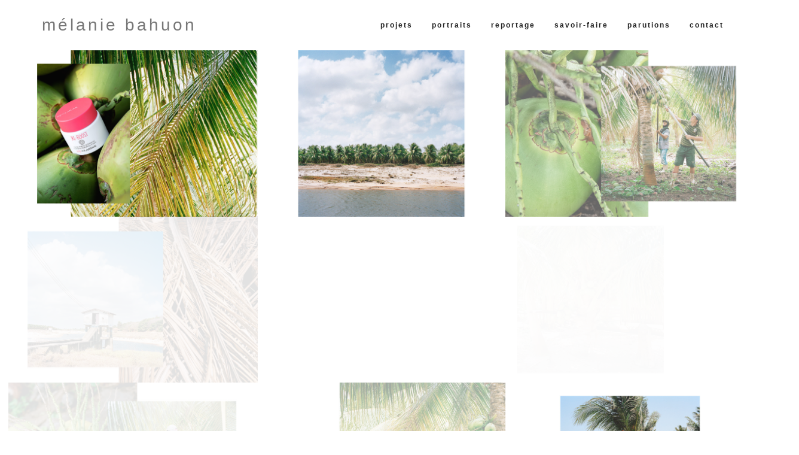

--- FILE ---
content_type: text/html; charset=UTF-8
request_url: https://melaniebahuon.fr/portfolio-item/bresil-leau-de-coco-avec-clarins/
body_size: 11273
content:

<!DOCTYPE html>
<html class="no-js" lang="fr-FR"> <!--<![endif]-->
<head>
<!-- Global site tag (gtag.js) - Google Analytics OLD
<script async src="https://www.googletagmanager.com/gtag/js?id=UA-7290071-27"></script>
<script>
  window.dataLayer = window.dataLayer || [];
  function gtag(){dataLayer.push(arguments);}
  gtag('js', new Date());

  gtag('config', 'UA-7290071-27');
</script>
-->

<!-- Google tag (gtag.js) -->
<script async src="https://www.googletagmanager.com/gtag/js?id=G-FYNF42ELEX"></script>
<script>
  window.dataLayer = window.dataLayer || [];
  function gtag(){dataLayer.push(arguments);}
  gtag('js', new Date());

  gtag('config', 'G-FYNF42ELEX');
</script>

    <meta charset="UTF-8">
    <meta name="viewport" content="width=device-width, initial-scale=1">
	<title>Brésil &#8211; L&rsquo;eau de coco avec Clarins &#8211; mélanie bahuon</title>
<meta name='robots' content='max-image-preview:large' />
	<style>img:is([sizes="auto" i], [sizes^="auto," i]) { contain-intrinsic-size: 3000px 1500px }</style>
	<link rel='dns-prefetch' href='//fonts.googleapis.com' />
<link rel='dns-prefetch' href='//use.fontawesome.com' />
<link rel="alternate" type="application/rss+xml" title="mélanie bahuon &raquo; Flux" href="https://melaniebahuon.fr/feed/" />
<link rel="alternate" type="application/rss+xml" title="mélanie bahuon &raquo; Flux des commentaires" href="https://melaniebahuon.fr/comments/feed/" />
<link rel="alternate" type="application/rss+xml" title="mélanie bahuon &raquo; Brésil &#8211; L&rsquo;eau de coco avec Clarins Flux des commentaires" href="https://melaniebahuon.fr/portfolio-item/bresil-leau-de-coco-avec-clarins/feed/" />
<script type="text/javascript">
/* <![CDATA[ */
window._wpemojiSettings = {"baseUrl":"https:\/\/s.w.org\/images\/core\/emoji\/16.0.1\/72x72\/","ext":".png","svgUrl":"https:\/\/s.w.org\/images\/core\/emoji\/16.0.1\/svg\/","svgExt":".svg","source":{"concatemoji":"https:\/\/melaniebahuon.fr\/wp-includes\/js\/wp-emoji-release.min.js?ver=6.8.3"}};
/*! This file is auto-generated */
!function(s,n){var o,i,e;function c(e){try{var t={supportTests:e,timestamp:(new Date).valueOf()};sessionStorage.setItem(o,JSON.stringify(t))}catch(e){}}function p(e,t,n){e.clearRect(0,0,e.canvas.width,e.canvas.height),e.fillText(t,0,0);var t=new Uint32Array(e.getImageData(0,0,e.canvas.width,e.canvas.height).data),a=(e.clearRect(0,0,e.canvas.width,e.canvas.height),e.fillText(n,0,0),new Uint32Array(e.getImageData(0,0,e.canvas.width,e.canvas.height).data));return t.every(function(e,t){return e===a[t]})}function u(e,t){e.clearRect(0,0,e.canvas.width,e.canvas.height),e.fillText(t,0,0);for(var n=e.getImageData(16,16,1,1),a=0;a<n.data.length;a++)if(0!==n.data[a])return!1;return!0}function f(e,t,n,a){switch(t){case"flag":return n(e,"\ud83c\udff3\ufe0f\u200d\u26a7\ufe0f","\ud83c\udff3\ufe0f\u200b\u26a7\ufe0f")?!1:!n(e,"\ud83c\udde8\ud83c\uddf6","\ud83c\udde8\u200b\ud83c\uddf6")&&!n(e,"\ud83c\udff4\udb40\udc67\udb40\udc62\udb40\udc65\udb40\udc6e\udb40\udc67\udb40\udc7f","\ud83c\udff4\u200b\udb40\udc67\u200b\udb40\udc62\u200b\udb40\udc65\u200b\udb40\udc6e\u200b\udb40\udc67\u200b\udb40\udc7f");case"emoji":return!a(e,"\ud83e\udedf")}return!1}function g(e,t,n,a){var r="undefined"!=typeof WorkerGlobalScope&&self instanceof WorkerGlobalScope?new OffscreenCanvas(300,150):s.createElement("canvas"),o=r.getContext("2d",{willReadFrequently:!0}),i=(o.textBaseline="top",o.font="600 32px Arial",{});return e.forEach(function(e){i[e]=t(o,e,n,a)}),i}function t(e){var t=s.createElement("script");t.src=e,t.defer=!0,s.head.appendChild(t)}"undefined"!=typeof Promise&&(o="wpEmojiSettingsSupports",i=["flag","emoji"],n.supports={everything:!0,everythingExceptFlag:!0},e=new Promise(function(e){s.addEventListener("DOMContentLoaded",e,{once:!0})}),new Promise(function(t){var n=function(){try{var e=JSON.parse(sessionStorage.getItem(o));if("object"==typeof e&&"number"==typeof e.timestamp&&(new Date).valueOf()<e.timestamp+604800&&"object"==typeof e.supportTests)return e.supportTests}catch(e){}return null}();if(!n){if("undefined"!=typeof Worker&&"undefined"!=typeof OffscreenCanvas&&"undefined"!=typeof URL&&URL.createObjectURL&&"undefined"!=typeof Blob)try{var e="postMessage("+g.toString()+"("+[JSON.stringify(i),f.toString(),p.toString(),u.toString()].join(",")+"));",a=new Blob([e],{type:"text/javascript"}),r=new Worker(URL.createObjectURL(a),{name:"wpTestEmojiSupports"});return void(r.onmessage=function(e){c(n=e.data),r.terminate(),t(n)})}catch(e){}c(n=g(i,f,p,u))}t(n)}).then(function(e){for(var t in e)n.supports[t]=e[t],n.supports.everything=n.supports.everything&&n.supports[t],"flag"!==t&&(n.supports.everythingExceptFlag=n.supports.everythingExceptFlag&&n.supports[t]);n.supports.everythingExceptFlag=n.supports.everythingExceptFlag&&!n.supports.flag,n.DOMReady=!1,n.readyCallback=function(){n.DOMReady=!0}}).then(function(){return e}).then(function(){var e;n.supports.everything||(n.readyCallback(),(e=n.source||{}).concatemoji?t(e.concatemoji):e.wpemoji&&e.twemoji&&(t(e.twemoji),t(e.wpemoji)))}))}((window,document),window._wpemojiSettings);
/* ]]> */
</script>
<style id='wp-emoji-styles-inline-css' type='text/css'>

	img.wp-smiley, img.emoji {
		display: inline !important;
		border: none !important;
		box-shadow: none !important;
		height: 1em !important;
		width: 1em !important;
		margin: 0 0.07em !important;
		vertical-align: -0.1em !important;
		background: none !important;
		padding: 0 !important;
	}
</style>
<link rel='stylesheet' id='booked-tooltipster-css' href='https://melaniebahuon.fr/wp-content/plugins/booked/assets/js/tooltipster/css/tooltipster.css?ver=3.3.0' type='text/css' media='all' />
<link rel='stylesheet' id='booked-tooltipster-theme-css' href='https://melaniebahuon.fr/wp-content/plugins/booked/assets/js/tooltipster/css/themes/tooltipster-light.css?ver=3.3.0' type='text/css' media='all' />
<link rel='stylesheet' id='booked-animations-css' href='https://melaniebahuon.fr/wp-content/plugins/booked/assets/css/animations.css?ver=2.4' type='text/css' media='all' />
<link rel='stylesheet' id='booked-css-css' href='https://melaniebahuon.fr/wp-content/plugins/booked/dist/booked.css?ver=2.4' type='text/css' media='all' />
<style id='booked-css-inline-css' type='text/css'>
#ui-datepicker-div.booked_custom_date_picker table.ui-datepicker-calendar tbody td a.ui-state-active,#ui-datepicker-div.booked_custom_date_picker table.ui-datepicker-calendar tbody td a.ui-state-active:hover,body #booked-profile-page input[type=submit].button-primary:hover,body .booked-list-view button.button:hover, body .booked-list-view input[type=submit].button-primary:hover,body div.booked-calendar input[type=submit].button-primary:hover,body .booked-modal input[type=submit].button-primary:hover,body div.booked-calendar .bc-head,body div.booked-calendar .bc-head .bc-col,body div.booked-calendar .booked-appt-list .timeslot .timeslot-people button:hover,body #booked-profile-page .booked-profile-header,body #booked-profile-page .booked-tabs li.active a,body #booked-profile-page .booked-tabs li.active a:hover,body #booked-profile-page .appt-block .google-cal-button > a:hover,#ui-datepicker-div.booked_custom_date_picker .ui-datepicker-header{ background:#c4f2d4 !important; }body #booked-profile-page input[type=submit].button-primary:hover,body div.booked-calendar input[type=submit].button-primary:hover,body .booked-list-view button.button:hover, body .booked-list-view input[type=submit].button-primary:hover,body .booked-modal input[type=submit].button-primary:hover,body div.booked-calendar .bc-head .bc-col,body div.booked-calendar .booked-appt-list .timeslot .timeslot-people button:hover,body #booked-profile-page .booked-profile-header,body #booked-profile-page .appt-block .google-cal-button > a:hover{ border-color:#c4f2d4 !important; }body div.booked-calendar .bc-row.days,body div.booked-calendar .bc-row.days .bc-col,body .booked-calendarSwitcher.calendar,body #booked-profile-page .booked-tabs,#ui-datepicker-div.booked_custom_date_picker table.ui-datepicker-calendar thead,#ui-datepicker-div.booked_custom_date_picker table.ui-datepicker-calendar thead th{ background:#039146 !important; }body div.booked-calendar .bc-row.days .bc-col,body #booked-profile-page .booked-tabs{ border-color:#039146 !important; }#ui-datepicker-div.booked_custom_date_picker table.ui-datepicker-calendar tbody td.ui-datepicker-today a,#ui-datepicker-div.booked_custom_date_picker table.ui-datepicker-calendar tbody td.ui-datepicker-today a:hover,body #booked-profile-page input[type=submit].button-primary,body div.booked-calendar input[type=submit].button-primary,body .booked-list-view button.button, body .booked-list-view input[type=submit].button-primary,body .booked-list-view button.button, body .booked-list-view input[type=submit].button-primary,body .booked-modal input[type=submit].button-primary,body div.booked-calendar .booked-appt-list .timeslot .timeslot-people button,body #booked-profile-page .booked-profile-appt-list .appt-block.approved .status-block,body #booked-profile-page .appt-block .google-cal-button > a,body .booked-modal p.booked-title-bar,body div.booked-calendar .bc-col:hover .date span,body .booked-list-view a.booked_list_date_picker_trigger.booked-dp-active,body .booked-list-view a.booked_list_date_picker_trigger.booked-dp-active:hover,.booked-ms-modal .booked-book-appt,body #booked-profile-page .booked-tabs li a .counter{ background:#56c477; }body #booked-profile-page input[type=submit].button-primary,body div.booked-calendar input[type=submit].button-primary,body .booked-list-view button.button, body .booked-list-view input[type=submit].button-primary,body .booked-list-view button.button, body .booked-list-view input[type=submit].button-primary,body .booked-modal input[type=submit].button-primary,body #booked-profile-page .appt-block .google-cal-button > a,body div.booked-calendar .booked-appt-list .timeslot .timeslot-people button,body .booked-list-view a.booked_list_date_picker_trigger.booked-dp-active,body .booked-list-view a.booked_list_date_picker_trigger.booked-dp-active:hover{ border-color:#56c477; }body .booked-modal .bm-window p i.fa,body .booked-modal .bm-window a,body .booked-appt-list .booked-public-appointment-title,body .booked-modal .bm-window p.appointment-title,.booked-ms-modal.visible:hover .booked-book-appt{ color:#56c477; }.booked-appt-list .timeslot.has-title .booked-public-appointment-title { color:inherit; }
</style>
<link rel='stylesheet' id='contact-form-7-css' href='https://melaniebahuon.fr/wp-content/plugins/contact-form-7/includes/css/styles.css?ver=5.1.1' type='text/css' media='all' />
<link rel='stylesheet' id='whizzy_skin-css' href='https://melaniebahuon.fr/wp-content/plugins/whizzy/assets/css/skin.css?ver=6.8.3' type='text/css' media='all' />
<link rel='stylesheet' id='whizzy-advanced-main-css' href='https://melaniebahuon.fr/wp-content/plugins/whizzy/assets/css/advanced.css?ver=6.8.3' type='text/css' media='all' />
<link rel='stylesheet' id='whizzy-advanced-shortcodes-css' href='https://melaniebahuon.fr/wp-content/plugins/whizzy/assets/css/shortcodes.css?ver=6.8.3' type='text/css' media='all' />
<link rel='stylesheet' id='wiso-child-css-css' href='https://melaniebahuon.fr/wp-content/themes/wiso-child-theme/style.css?ver=6.8.3' type='text/css' media='all' />
<link rel='stylesheet' id='wiso-fonts-css' href='//fonts.googleapis.com/css?family=Open+Sans%3A300%2C300i%2C400%2C400i%2C600%2C600i%2C700%2C700i%7CPlayfair+Display%3A400%2C400i%2C700%2C700i%26subset%3Dlatin%2Clatin-ext&#038;ver=1.0.0' type='text/css' media='all' />
<link rel='stylesheet' id='wiso_base_css-css' href='https://melaniebahuon.fr/wp-content/themes/wiso/style.css?ver=6.8.3' type='text/css' media='all' />
<link rel='stylesheet' id='magnific-popup-css' href='https://melaniebahuon.fr/wp-content/themes/wiso/assets/css/magnific-popup.css?ver=6.8.3' type='text/css' media='all' />
<link rel='stylesheet' id='animsition-css' href='https://melaniebahuon.fr/wp-content/themes/wiso/assets/css/animsition.min.css?ver=6.8.3' type='text/css' media='all' />
<link rel='stylesheet' id='bootstrap-css' href='https://melaniebahuon.fr/wp-content/themes/wiso/assets/css/bootstrap.min.css?ver=6.8.3' type='text/css' media='all' />
<link rel='stylesheet' id='animate_css-css' href='https://melaniebahuon.fr/wp-content/themes/wiso/assets/css/animate.css?ver=6.8.3' type='text/css' media='all' />
<link rel='stylesheet' id='font-awesome-css-css' href='https://melaniebahuon.fr/wp-content/themes/wiso/assets/css/font-awesome.min.css?ver=6.8.3' type='text/css' media='all' />
<link rel='stylesheet' id='pe-icon-7-stroke-css' href='https://melaniebahuon.fr/wp-content/themes/wiso/assets/css/pe-icon-7-stroke.css?ver=6.8.3' type='text/css' media='all' />
<link rel='stylesheet' id='fancybox-css' href='https://melaniebahuon.fr/wp-content/themes/wiso/assets/css/jquery.fancybox.min.css?ver=6.8.3' type='text/css' media='all' />
<link rel='stylesheet' id='swiper-css' href='https://melaniebahuon.fr/wp-content/themes/wiso/assets/css/swiper.css?ver=6.8.3' type='text/css' media='all' />
<link rel='stylesheet' id='simple-fonts-css' href='https://melaniebahuon.fr/wp-content/themes/wiso/assets/css/simple-line-icons.css?ver=6.8.3' type='text/css' media='all' />
<link rel='stylesheet' id='ionicons-css' href='https://melaniebahuon.fr/wp-content/themes/wiso/assets/css/ionicons.min.css?ver=6.8.3' type='text/css' media='all' />
<link rel='stylesheet' id='wiso_slick-css-css' href='https://melaniebahuon.fr/wp-content/plugins/wiso-plugins/shortcodes/assets/css/slick.css?ver=6.8.3' type='text/css' media='all' />
<link rel='stylesheet' id='wiso-theme-css-css' href='https://melaniebahuon.fr/wp-content/themes/wiso/assets/css/wiso.min.css?ver=6.8.3' type='text/css' media='all' />
<link rel='stylesheet' id='wiso-shop-css-css' href='https://melaniebahuon.fr/wp-content/themes/wiso/assets/css/shop.min.css?ver=6.8.3' type='text/css' media='all' />
<link rel='stylesheet' id='wiso-main-css-css' href='https://melaniebahuon.fr/wp-content/themes/wiso/assets/css/style.min.css?ver=6.8.3' type='text/css' media='all' />
<link rel='stylesheet' id='wiso-blog-css-css' href='https://melaniebahuon.fr/wp-content/themes/wiso/assets/css/blog.min.css?ver=6.8.3' type='text/css' media='all' />
<link rel='stylesheet' id='wiso-events-css-css' href='https://melaniebahuon.fr/wp-content/themes/wiso/assets/css/events.min.css?ver=6.8.3' type='text/css' media='all' />
<link rel='stylesheet' id='open-sans-css' href='https://fonts.googleapis.com/css?family=Open+Sans%3A300italic%2C400italic%2C600italic%2C300%2C400%2C600&#038;subset=latin%2Clatin-ext&#038;display=fallback&#038;ver=6.8.3' type='text/css' media='all' />
<link rel='stylesheet' id='font-awesome-official-css' href='https://use.fontawesome.com/releases/v6.6.0/css/all.css' type='text/css' media='all' integrity="sha384-h/hnnw1Bi4nbpD6kE7nYfCXzovi622sY5WBxww8ARKwpdLj5kUWjRuyiXaD1U2JT" crossorigin="anonymous" />
<link rel='stylesheet' id='js_composer_front-css' href='https://melaniebahuon.fr/wp-content/plugins/js_composer/assets/css/js_composer.min.css?ver=5.4.7' type='text/css' media='all' />
<link rel='stylesheet' id='the-grid-css' href='https://melaniebahuon.fr/wp-content/plugins/the-grid/frontend/assets/css/the-grid.min.css?ver=2.6.56' type='text/css' media='all' />
<style id='the-grid-inline-css' type='text/css'>
.tolb-holder{background:rgba(0,0,0,0.8)}.tolb-holder .tolb-close,.tolb-holder .tolb-title,.tolb-holder .tolb-counter,.tolb-holder .tolb-next i,.tolb-holder .tolb-prev i{color:#ffffff}.tolb-holder .tolb-load{border-color:rgba(255,255,255,0.2);border-left:3px solid #ffffff}
.to-heart-icon,.to-heart-icon svg,.to-post-like,.to-post-like .to-like-count{position:relative;display:inline-block}.to-post-like{width:auto;cursor:pointer;font-weight:400}.to-heart-icon{float:left;margin:0 4px 0 0}.to-heart-icon svg{overflow:visible;width:15px;height:14px}.to-heart-icon g{-webkit-transform:scale(1);transform:scale(1)}.to-heart-icon path{-webkit-transform:scale(1);transform:scale(1);transition:fill .4s ease,stroke .4s ease}.no-liked .to-heart-icon path{fill:#999;stroke:#999}.empty-heart .to-heart-icon path{fill:transparent!important;stroke:#999}.liked .to-heart-icon path,.to-heart-icon svg:hover path{fill:#ff6863!important;stroke:#ff6863!important}@keyframes heartBeat{0%{transform:scale(1)}20%{transform:scale(.8)}30%{transform:scale(.95)}45%{transform:scale(.75)}50%{transform:scale(.85)}100%{transform:scale(.9)}}@-webkit-keyframes heartBeat{0%,100%,50%{-webkit-transform:scale(1)}20%{-webkit-transform:scale(.8)}30%{-webkit-transform:scale(.95)}45%{-webkit-transform:scale(.75)}}.heart-pulse g{-webkit-animation-name:heartBeat;animation-name:heartBeat;-webkit-animation-duration:1s;animation-duration:1s;-webkit-animation-iteration-count:infinite;animation-iteration-count:infinite;-webkit-transform-origin:50% 50%;transform-origin:50% 50%}.to-post-like a{color:inherit!important;fill:inherit!important;stroke:inherit!important}
</style>
<link rel='stylesheet' id='whizzy_gallery-general-css' href='https://melaniebahuon.fr/wp-content/plugins/whizzy/assets/css/gallery-general.css?ver=1.0.0' type='text/css' media='all' />
<link rel='stylesheet' id='lightgallery-css' href='https://melaniebahuon.fr/wp-content/plugins/whizzy/assets/css/lightgallery.min.css?ver=1.0.0' type='text/css' media='all' />
<link rel='stylesheet' id='font-awesome-official-v4shim-css' href='https://use.fontawesome.com/releases/v6.6.0/css/v4-shims.css' type='text/css' media='all' integrity="sha384-Heamg4F/EELwbmnBJapxaWTkcdX/DCrJpYgSshI5BkI7xghn3RvDcpG+1xUJt/7K" crossorigin="anonymous" />
<link rel='stylesheet' id='dgwt-jg-lightgallery-css' href='https://melaniebahuon.fr/wp-content/plugins/wiso-plugins/lib/wiso-justified-gallery/assets/css/lightgallery.min.css?ver=1.1' type='text/css' media='all' />
<link rel='stylesheet' id='dgwt-jg-style-css' href='https://melaniebahuon.fr/wp-content/plugins/wiso-plugins/lib/wiso-justified-gallery/assets/css/style.min.css?ver=1.1' type='text/css' media='all' />
<script type="text/javascript" id="jquery-core-js-extra">
/* <![CDATA[ */
var get = {"ajaxurl":"https:\/\/melaniebahuon.fr\/wp-admin\/admin-ajax.php","siteurl":"https:\/\/melaniebahuon.fr\/wp-content\/themes\/wiso"};
/* ]]> */
</script>
<script type="text/javascript" src="https://melaniebahuon.fr/wp-includes/js/jquery/jquery.min.js?ver=3.7.1" id="jquery-core-js"></script>
<script type="text/javascript" src="https://melaniebahuon.fr/wp-includes/js/jquery/jquery-migrate.min.js?ver=3.4.1" id="jquery-migrate-js"></script>
<script type="text/javascript" src="https://melaniebahuon.fr/wp-content/themes/wiso/assets/js/lib/modernizr-2.6.2.min.js?ver=6.8.3" id="modernizr-js"></script>
<script type="text/javascript" src="https://melaniebahuon.fr/wp-content/themes/wiso/assets/js/lib/scripts.js?ver=6.8.3" id="wiso_scripts-js"></script>
<link rel="https://api.w.org/" href="https://melaniebahuon.fr/wp-json/" /><link rel="EditURI" type="application/rsd+xml" title="RSD" href="https://melaniebahuon.fr/xmlrpc.php?rsd" />
<meta name="generator" content="WordPress 6.8.3" />
<link rel="canonical" href="https://melaniebahuon.fr/portfolio-item/bresil-leau-de-coco-avec-clarins/" />
<link rel='shortlink' href='https://melaniebahuon.fr/?p=6552' />
<link rel="alternate" title="oEmbed (JSON)" type="application/json+oembed" href="https://melaniebahuon.fr/wp-json/oembed/1.0/embed?url=https%3A%2F%2Fmelaniebahuon.fr%2Fportfolio-item%2Fbresil-leau-de-coco-avec-clarins%2F" />
<link rel="alternate" title="oEmbed (XML)" type="text/xml+oembed" href="https://melaniebahuon.fr/wp-json/oembed/1.0/embed?url=https%3A%2F%2Fmelaniebahuon.fr%2Fportfolio-item%2Fbresil-leau-de-coco-avec-clarins%2F&#038;format=xml" />
<meta name="generator" content="Powered by WPBakery Page Builder - drag and drop page builder for WordPress."/>
<!--[if lte IE 9]><link rel="stylesheet" type="text/css" href="https://melaniebahuon.fr/wp-content/plugins/js_composer/assets/css/vc_lte_ie9.min.css" media="screen"><![endif]--><noscript><style type="text/css"> .wpb_animate_when_almost_visible { opacity: 1; }</style></noscript></head>
<body class="wp-singular portfolio-template-default single single-portfolio postid-6552 wp-theme-wiso wp-child-theme-wiso-child-theme  mob-main-menu wpb-js-composer js-comp-ver-5.4.7 vc_responsive">
<!-- MAIN_WRAPPER -->
	<div class="light-preloader-wrap"></div>


<div class="main-wrapper  "
     data-sound="https://melaniebahuon.fr/wp-content/themes/wiso/assets/audio/"
     data-top="1024">

	
<div class="header_top_bg ">
    <div class="container">
        <div class="row">
            <div class="col-xs-12">
                <header class="right-menu classic">
                    <!-- LOGO -->
					        <a href="https://melaniebahuon.fr/" class="logo">

			<span>mélanie bahuon</span>        </a>
	                    <!-- /LOGO -->

                    <!-- MOB MENU ICON -->
                    <a href="#" class="mob-nav">
                        <div class="hamburger">
                            <i>Menu</i>
                        </div>
                    </a>
                    <!-- /MOB MENU ICON -->

                    <!-- NAVIGATION -->
                    <nav id="topmenu" class="topmenu">
                        <a href="#" class="mob-nav-close">
                            <span>close</span>
                            <div class="hamburger">
                                <span class="line"></span>
                                <span class="line"></span>
                            </div>
                        </a>

						<ul id="menu-mb" class="menu"><li id="menu-item-9277" class="menu-item menu-item-type-post_type menu-item-object-page menu-item-has-children menu-item-9277"><a href="https://melaniebahuon.fr/projets/">Projets</a>
<ul class="sub-menu">
	<li id="menu-item-9321" class="menu-item menu-item-type-custom menu-item-object-custom menu-item-9321"><a href="http://melaniebahuon.fr/portfolio-item/a-jamais/">À JAMAIS</a></li>
	<li id="menu-item-9326" class="menu-item menu-item-type-custom menu-item-object-custom menu-item-9326"><a href="http://melaniebahuon.fr/portfolio-item/la-voix-des-arbres/">La voix des arbres</a></li>
</ul>
</li>
<li id="menu-item-7003" class="menu-item menu-item-type-custom menu-item-object-custom menu-item-7003"><a href="http://melaniebahuon.fr/portfolio-item/portraits/">Portraits</a></li>
<li id="menu-item-9266" class="menu-item menu-item-type-post_type menu-item-object-page menu-item-has-children menu-item-9266"><a href="https://melaniebahuon.fr/reportage/">Reportage</a>
<ul class="sub-menu">
	<li id="menu-item-9247" class="menu-item menu-item-type-custom menu-item-object-custom menu-item-9247"><a href="http://melaniebahuon.fr/portfolio-item/fleurs-engagees/">fleurs engagées</a></li>
	<li id="menu-item-8299" class="menu-item menu-item-type-custom menu-item-object-custom menu-item-8299"><a href="http://melaniebahuon.fr/portfolio-item/horizon-eloigne/">HORIZON éloigné</a></li>
	<li id="menu-item-8004" class="menu-item menu-item-type-custom menu-item-object-custom menu-item-8004"><a href="http://melaniebahuon.fr/portfolio-item/acontrecourant/%20">À contre-courant</a></li>
	<li id="menu-item-7094" class="menu-item menu-item-type-custom menu-item-object-custom menu-item-7094"><a href="http://melaniebahuon.fr/portfolio-item/bains-douches/">Bains-douches Municipaux</a></li>
	<li id="menu-item-7943" class="menu-item menu-item-type-custom menu-item-object-custom menu-item-7943"><a href="http://melaniebahuon.fr/portfolio-item/la-ferme-biologique-du-bec-hellouin/">La Ferme Biologique du Bec Hellouin</a></li>
</ul>
</li>
<li id="menu-item-8653" class="menu-item menu-item-type-post_type menu-item-object-page current-menu-ancestor current_page_ancestor menu-item-has-children menu-item-8653"><a href="https://melaniebahuon.fr/savoir-faire/">Savoir-faire</a>
<ul class="sub-menu">
	<li id="menu-item-8857" class="menu-item menu-item-type-post_type menu-item-object-page menu-item-has-children menu-item-8857"><a href="https://melaniebahuon.fr/artisanat-manufactures/">Artisanat – Manufactures</a>
	<ul class="sub-menu">
		<li id="menu-item-6992" class="menu-item menu-item-type-custom menu-item-object-custom menu-item-6992"><a href="http://melaniebahuon.fr/portfolio-item/manufacture-thonet/">Manufacture Thonet &#8211; l&rsquo;art du bois courbé</a></li>
		<li id="menu-item-8142" class="menu-item menu-item-type-custom menu-item-object-custom menu-item-8142"><a href="http://melaniebahuon.fr/portfolio-item/sellerie-antares/%20">Sellerie Antarès</a></li>
		<li id="menu-item-8399" class="menu-item menu-item-type-custom menu-item-object-custom menu-item-8399"><a href="http://melaniebahuon.fr/portfolio-item/erithacus-maroquinerie/%20">ERITHACUS maroquinerie</a></li>
		<li id="menu-item-7900" class="menu-item menu-item-type-custom menu-item-object-custom menu-item-7900"><a href="http://melaniebahuon.fr/portfolio-item/cognac-de-la-maison-delamain/">Cognac de la maison Delamain</a></li>
		<li id="menu-item-7495" class="menu-item menu-item-type-custom menu-item-object-custom menu-item-7495"><a href="http://melaniebahuon.fr/portfolio-item/atelier-nectoux/">Atelier Nectoux &#8211; comptoirs en étain</a></li>
		<li id="menu-item-7037" class="menu-item menu-item-type-custom menu-item-object-custom menu-item-7037"><a href="http://melaniebahuon.fr/portfolio-item/ferreol-babin/">Ferréol Babin &#8211; artisan designer</a></li>
		<li id="menu-item-7024" class="menu-item menu-item-type-custom menu-item-object-custom menu-item-7024"><a href="http://melaniebahuon.fr/portfolio-item/severina-lartigue/">Séverina Lartigue &#8211; parurerie florale</a></li>
	</ul>
</li>
	<li id="menu-item-8630" class="menu-item menu-item-type-post_type menu-item-object-page current-menu-ancestor current-menu-parent current_page_parent current_page_ancestor menu-item-has-children menu-item-8630"><a href="https://melaniebahuon.fr/matieres-premieres/">Matières premières</a>
	<ul class="sub-menu">
		<li id="menu-item-7839" class="menu-item menu-item-type-custom menu-item-object-custom menu-item-7839"><a href="http://melaniebahuon.fr/portfolio-item/azzaro-la-fleur-doranger-en-tunisie/">Tunisie &#8211; La fleur d&rsquo;oranger avec Azzaro</a></li>
		<li id="menu-item-6993" class="menu-item menu-item-type-custom menu-item-object-custom menu-item-6993"><a href="http://melaniebahuon.fr/portfolio-item/madagascar-route-vanille/">Madagascar &#8211; Sur la route de la vanille avec Mugler</a></li>
		<li id="menu-item-7840" class="menu-item menu-item-type-custom menu-item-object-custom menu-item-7840"><a href="http://melaniebahuon.fr/portfolio-item/bresil-coton/">Brésil &#8211; Sur la piste du coton avec Veja</a></li>
		<li id="menu-item-6991" class="menu-item menu-item-type-custom menu-item-object-custom current-menu-item menu-item-6991"><a href="http://melaniebahuon.fr/portfolio-item/bresil-leau-de-coco-avec-clarins/">Brésil &#8211; L&rsquo;eau de coco avec Clarins</a></li>
	</ul>
</li>
</ul>
</li>
<li id="menu-item-6941" class="menu-item menu-item-type-post_type menu-item-object-page menu-item-has-children menu-item-6941"><a href="https://melaniebahuon.fr/parutions/">parutions</a>
<ul class="sub-menu">
	<li id="menu-item-9140" class="menu-item menu-item-type-custom menu-item-object-custom menu-item-9140"><a href="http://melaniebahuon.fr/portfolio-item/parutions-la-voix-des-arbres/">Parutions La voix des arbres</a></li>
	<li id="menu-item-7000" class="menu-item menu-item-type-custom menu-item-object-custom menu-item-7000"><a href="http://melaniebahuon.fr/portfolio-item/parutions-presse/">Parutions presse</a></li>
	<li id="menu-item-9272" class="menu-item menu-item-type-custom menu-item-object-custom menu-item-9272"><a href="http://melaniebahuon.fr/portfolio-item/parutions-edition/">Parutions éditions</a></li>
	<li id="menu-item-9261" class="menu-item menu-item-type-custom menu-item-object-custom menu-item-9261"><a href="http://melaniebahuon.fr/portfolio-item/parutions-nature-morte/">Parutions Nature-morte</a></li>
</ul>
</li>
<li id="menu-item-6431" class="menu-item menu-item-type-post_type menu-item-object-page menu-item-6431"><a href="https://melaniebahuon.fr/contact/">Contact</a></li>
</ul>                            <span class="f-right">

                                                            <span class="search-icon-wrapper">
                                <i class="ion-android-search open-search"></i>
									        <div class="site-search" id="search-box">
            <div class="close-search">
                <span class="line"></span>
                <span class="line"></span>
            </div>
            <div class="form-container">
                <div class="container">
                    <div class="row">
                        <div class="col-lg-12">
                            <form role="search" method="get" class="search-form" action="https://melaniebahuon.fr/">
                                <div class="input-group">
                                    <input type="search" value="" name="s"
                                           class="search-field"
                                           placeholder="Search..."
                                           required>
                                </div>
                            </form>
                        </div>
                    </div>
                </div>
            </div>
        </div>
	                            </span>

                        </span>
						                    </nav>
                    <!-- NAVIGATION -->


                    <!-- ABOUT SECTION-->
					
                        <!-- ABOUT SECTION-->


                </header>
            </div>
        </div>
    </div>
</div>

            <div class="container-fluid portfolio-single-content another ">
    <div class="vc_row wpb_row vc_row-fluid"><div class="wpb_column vc_column_container vc_col-sm-12 "><div class="vc_column-inner "><div class="wpb_wrapper">
            <!-- Row -->
			                <div class=" masonry">
					                        <div class="container-izotope gallery-masonry portfolio-masonry">
							
                                    <a href="https://melaniebahuon.fr/wp-content/uploads/2019/02/Bresil_Coco_Clarins_01.jpg"
                                       class="item three_columns">
										<img src="https://melaniebahuon.fr/wp-content/uploads/2019/02/Bresil_Coco_Clarins_01.jpg" class="" alt="" />                                        <div class="text-hover">
                                            <h1></h1>
                                        </div>
                                    </a>
								
                                    <a href="https://melaniebahuon.fr/wp-content/uploads/2019/02/Bresil_Coco_Clarins_02.jpg"
                                       class="item three_columns">
										<img src="https://melaniebahuon.fr/wp-content/uploads/2019/02/Bresil_Coco_Clarins_02.jpg" class="" alt="" />                                        <div class="text-hover">
                                            <h1></h1>
                                        </div>
                                    </a>
								
                                    <a href="https://melaniebahuon.fr/wp-content/uploads/2019/02/Bresil_Coco_Clarins_03.jpg"
                                       class="item three_columns">
										<img src="https://melaniebahuon.fr/wp-content/uploads/2019/02/Bresil_Coco_Clarins_03.jpg" class="" alt="" />                                        <div class="text-hover">
                                            <h1></h1>
                                        </div>
                                    </a>
								
                                    <a href="https://melaniebahuon.fr/wp-content/uploads/2019/02/Bresil_Coco_Clarins_04.jpg"
                                       class="item three_columns">
										<img src="https://melaniebahuon.fr/wp-content/uploads/2019/02/Bresil_Coco_Clarins_04.jpg" class="" alt="" />                                        <div class="text-hover">
                                            <h1></h1>
                                        </div>
                                    </a>
								
                                    <a href="https://melaniebahuon.fr/wp-content/uploads/2019/02/Bresil_Coco_Clarins_05.jpg"
                                       class="item three_columns">
										<img src="https://melaniebahuon.fr/wp-content/uploads/2019/02/Bresil_Coco_Clarins_05.jpg" class="" alt="" />                                        <div class="text-hover">
                                            <h1></h1>
                                        </div>
                                    </a>
								
                                    <a href="https://melaniebahuon.fr/wp-content/uploads/2019/02/Bresil_Coco_Clarins_06.jpg"
                                       class="item three_columns">
										<img src="https://melaniebahuon.fr/wp-content/uploads/2019/02/Bresil_Coco_Clarins_06.jpg" class="" alt="" />                                        <div class="text-hover">
                                            <h1></h1>
                                        </div>
                                    </a>
								
                                    <a href="https://melaniebahuon.fr/wp-content/uploads/2019/02/Bresil_Coco_Clarins_07.jpg"
                                       class="item three_columns">
										<img src="https://melaniebahuon.fr/wp-content/uploads/2019/02/Bresil_Coco_Clarins_07.jpg" class="" alt="" />                                        <div class="text-hover">
                                            <h1></h1>
                                        </div>
                                    </a>
								
                                    <a href="https://melaniebahuon.fr/wp-content/uploads/2019/02/Bresil_Coco_Clarins_08.jpg"
                                       class="item three_columns">
										<img src="https://melaniebahuon.fr/wp-content/uploads/2019/02/Bresil_Coco_Clarins_08.jpg" class="" alt="" />                                        <div class="text-hover">
                                            <h1></h1>
                                        </div>
                                    </a>
								
                                    <a href="https://melaniebahuon.fr/wp-content/uploads/2019/02/Bresil_Coco_Clarins_09.jpg"
                                       class="item three_columns">
										<img src="https://melaniebahuon.fr/wp-content/uploads/2019/02/Bresil_Coco_Clarins_09.jpg" class="" alt="" />                                        <div class="text-hover">
                                            <h1></h1>
                                        </div>
                                    </a>
								
                                    <a href="https://melaniebahuon.fr/wp-content/uploads/2019/02/Bresil_Coco_Clarins_10.jpg"
                                       class="item three_columns">
										<img src="https://melaniebahuon.fr/wp-content/uploads/2019/02/Bresil_Coco_Clarins_10.jpg" class="" alt="" />                                        <div class="text-hover">
                                            <h1></h1>
                                        </div>
                                    </a>
								
                                    <a href="https://melaniebahuon.fr/wp-content/uploads/2019/02/Bresil_Coco_Clarins_11.jpg"
                                       class="item three_columns">
										<img src="https://melaniebahuon.fr/wp-content/uploads/2019/02/Bresil_Coco_Clarins_11.jpg" class="" alt="" />                                        <div class="text-hover">
                                            <h1></h1>
                                        </div>
                                    </a>
								
                                    <a href="https://melaniebahuon.fr/wp-content/uploads/2019/02/Bresil_Coco_Clarins_12.jpg"
                                       class="item three_columns">
										<img src="https://melaniebahuon.fr/wp-content/uploads/2019/02/Bresil_Coco_Clarins_12.jpg" class="" alt="" />                                        <div class="text-hover">
                                            <h1></h1>
                                        </div>
                                    </a>
								
                                    <a href="https://melaniebahuon.fr/wp-content/uploads/2019/02/Bresil_Coco_Clarins_13.jpg"
                                       class="item three_columns">
										<img src="https://melaniebahuon.fr/wp-content/uploads/2019/02/Bresil_Coco_Clarins_13.jpg" class="" alt="" />                                        <div class="text-hover">
                                            <h1></h1>
                                        </div>
                                    </a>
								
                                    <a href="https://melaniebahuon.fr/wp-content/uploads/2019/02/Bresil_Coco_Clarins_14.jpg"
                                       class="item three_columns">
										<img src="https://melaniebahuon.fr/wp-content/uploads/2019/02/Bresil_Coco_Clarins_14.jpg" class="" alt="" />                                        <div class="text-hover">
                                            <h1></h1>
                                        </div>
                                    </a>
								                        </div>
						                </div>

				</div></div></div></div><div class="vc_row wpb_row vc_row-fluid"><div class="wpb_column vc_column_container vc_col-sm-12 "><div class="vc_column-inner "><div class="wpb_wrapper"><div class="vc_empty_space"   style="height: 40px" ><span class="vc_empty_space_inner"></span></div>
<div class="vc_separator wpb_content_element vc_separator_align_center vc_sep_width_100 vc_sep_pos_align_center vc_separator_no_text vc_sep_color_grey" ><span class="vc_sep_holder vc_sep_holder_l"><span  class="vc_sep_line"></span></span><span class="vc_sep_holder vc_sep_holder_r"><span  class="vc_sep_line"></span></span>
</div><div class="vc_empty_space"   style="height: 40px" ><span class="vc_empty_space_inner"></span></div>
</div></div></div></div><div class="vc_row wpb_row vc_row-fluid"><div class="wpb_column vc_column_container vc_col-sm-12 "><div class="vc_column-inner "><div class="wpb_wrapper"><div  class="vc_wp_text wpb_content_element"><div class="widget widget_text">			<div class="textwidget"><p style="text-align: center;">© mélanie bahuon / Neutral Grey / saif images</p>
</div>
		</div></div></div></div></div></div>                <div class="container">
                    <div class="row">
                        <div class="single-pagination another">
						                                    <div class="pag-prev">
                                <span>
                                    <span>PORTRAITS</span>
                                    <a href="https://melaniebahuon.fr/portfolio-item/portraits/" class="content">
                                        Previous project                                    </a>
                                </span>
                                </div>

						    						                                    <div class="pag-next">
                                <span>
                                    <span>Parutions presse</span>
                                    <a href="https://melaniebahuon.fr/portfolio-item/parutions-presse/" class="content">
                                        Next project                                    </a>
                                </span>
                                </div>
						                            </div>
                    </div>
                </div>
		    
    </div>
    
</div>

    <footer id="footer" class=" modern">

		

		

		
    </footer>
<div class="fullview">
    <div class="fullview__close"></div>
</div>

<script type="speculationrules">
{"prefetch":[{"source":"document","where":{"and":[{"href_matches":"\/*"},{"not":{"href_matches":["\/wp-*.php","\/wp-admin\/*","\/wp-content\/uploads\/*","\/wp-content\/*","\/wp-content\/plugins\/*","\/wp-content\/themes\/wiso-child-theme\/*","\/wp-content\/themes\/wiso\/*","\/*\\?(.+)"]}},{"not":{"selector_matches":"a[rel~=\"nofollow\"]"}},{"not":{"selector_matches":".no-prefetch, .no-prefetch a"}}]},"eagerness":"conservative"}]}
</script>

        <div id="whizzy-pro--loader" class="whizzy-loader-container hidden">
            <div class="whizzy-load-speeding-wheel full"></div>
        </div>
        <div class="whizzy-popup-wrapper hidden">
            <div id="whizzy-photo-comments-modal" class="white-popup">
                <span class="whizzy-popup-close"><i class="fa fa-close"></i></span>

                <div class="popup-scroll">
                    <h3>Add comment</h3>
                    <form id="whizzy-photo-comments-form" method="post">
                        <input type="hidden" name="nonce" value="d7246f5ba1">
                        <input type="hidden" name="action" value="whizzy-send-photo-comment">

				                                    <div class="form-group">
                                <label for="comment-name">Name*</label>
                                <input type="text" name="name" class="form-control" id="comment-name" placeholder="Name" required>
                            </div>
                            <div class="form-group">
                                <label for="comment-email">Email*</label>
                                <input type="email" name="email" class="form-control" id="comment-email" placeholder="Email" required>
                            </div>
				        
                        <div class="form-group">
                            <label for="comment-message">Message*</label>
                            <textarea name="message" class="form-control" id="comment-message" rows="3" placeholder="Message" required></textarea>
                        </div>
                        <div class="errors-list bg-danger hidden"></div>
                        <button type="submit" class="aheto-btn aheto-btn--primary btn btn-primary">Send</button>
                    </form>

                    <h3>Comments</h3>
                    <div class="whiizy-pro--comments-list-container"></div>
                </div>
            </div>
        </div>

		<link rel='stylesheet' id='menu-item-item-css' href='https://melaniebahuon.fr/wp-content/themes/wiso/assets/css/menu-item-item.css?ver=6.8.3' type='text/css' media='all' />
<link rel='stylesheet' id='wiso_gallery-css-css' href='https://melaniebahuon.fr/wp-content/plugins/wiso-plugins/shortcodes/assets/css/wiso_gallery.min.css?ver=6.8.3' type='text/css' media='all' />
<link rel='stylesheet' id='wiso_dynamic-css-css' href='https://melaniebahuon.fr/wp-admin/admin-ajax.php?action=wiso_dynamic_css&#038;post=6552&#038;ver=6.8.3' type='text/css' media='all' />
<script type="text/javascript" src="https://melaniebahuon.fr/wp-includes/js/jquery/ui/core.min.js?ver=1.13.3" id="jquery-ui-core-js"></script>
<script type="text/javascript" src="https://melaniebahuon.fr/wp-includes/js/jquery/ui/datepicker.min.js?ver=1.13.3" id="jquery-ui-datepicker-js"></script>
<script type="text/javascript" id="jquery-ui-datepicker-js-after">
/* <![CDATA[ */
jQuery(function(jQuery){jQuery.datepicker.setDefaults({"closeText":"Fermer","currentText":"Aujourd\u2019hui","monthNames":["janvier","f\u00e9vrier","mars","avril","mai","juin","juillet","ao\u00fbt","septembre","octobre","novembre","d\u00e9cembre"],"monthNamesShort":["Jan","F\u00e9v","Mar","Avr","Mai","Juin","Juil","Ao\u00fbt","Sep","Oct","Nov","D\u00e9c"],"nextText":"Suivant","prevText":"Pr\u00e9c\u00e9dent","dayNames":["dimanche","lundi","mardi","mercredi","jeudi","vendredi","samedi"],"dayNamesShort":["dim","lun","mar","mer","jeu","ven","sam"],"dayNamesMin":["D","L","M","M","J","V","S"],"dateFormat":"d MM yy","firstDay":1,"isRTL":false});});
/* ]]> */
</script>
<script type="text/javascript" src="https://melaniebahuon.fr/wp-content/plugins/booked/assets/js/spin.min.js?ver=2.0.1" id="booked-spin-js-js"></script>
<script type="text/javascript" src="https://melaniebahuon.fr/wp-content/plugins/booked/assets/js/spin.jquery.js?ver=2.0.1" id="booked-spin-jquery-js"></script>
<script type="text/javascript" src="https://melaniebahuon.fr/wp-content/plugins/booked/assets/js/tooltipster/js/jquery.tooltipster.min.js?ver=3.3.0" id="booked-tooltipster-js"></script>
<script type="text/javascript" id="booked-functions-js-extra">
/* <![CDATA[ */
var booked_js_vars = {"ajax_url":"https:\/\/melaniebahuon.fr\/wp-admin\/admin-ajax.php","profilePage":"","publicAppointments":"","i18n_confirm_appt_delete":"Are you sure you want to cancel this appointment?","i18n_please_wait":"Please wait ...","i18n_wrong_username_pass":"Wrong username\/password combination.","i18n_fill_out_required_fields":"Please fill out all required fields.","i18n_guest_appt_required_fields":"Please enter your name to book an appointment.","i18n_appt_required_fields":"Please enter your name, your email address and choose a password to book an appointment.","i18n_appt_required_fields_guest":"Please fill in all \"Information\" fields.","i18n_password_reset":"Please check your email for instructions on resetting your password.","i18n_password_reset_error":"That username or email is not recognized."};
/* ]]> */
</script>
<script type="text/javascript" src="https://melaniebahuon.fr/wp-content/plugins/booked/assets/js/functions.js?ver=2.4" id="booked-functions-js"></script>
<script type="text/javascript" id="contact-form-7-js-extra">
/* <![CDATA[ */
var wpcf7 = {"apiSettings":{"root":"https:\/\/melaniebahuon.fr\/wp-json\/contact-form-7\/v1","namespace":"contact-form-7\/v1"}};
/* ]]> */
</script>
<script type="text/javascript" src="https://melaniebahuon.fr/wp-content/plugins/contact-form-7/includes/js/scripts.js?ver=5.1.1" id="contact-form-7-js"></script>
<script type="text/javascript" id="whizzy-plugin-script-js-extra">
/* <![CDATA[ */
var whizzy = {"ajaxurl":"https:\/\/melaniebahuon.fr\/wp-admin\/admin-ajax.php","whizzy_settings":{"zip_archive_generation":"manual"},"l10n":{"select":"Select","deselect":"Deselect","ofCounter":"of","next":"Next","previous":"Previous"}};
/* ]]> */
</script>
<script type="text/javascript" src="https://melaniebahuon.fr/wp-content/plugins/whizzy/assets/js/public.min.js?ver=1.0.0" id="whizzy-plugin-script-js"></script>
<script type="text/javascript" src="https://melaniebahuon.fr/wp-content/plugins/whizzy/assets/js/advanced.min.js" id="whizzy-advanced-main-js"></script>
<script type="text/javascript" src="https://melaniebahuon.fr/wp-content/plugins/whizzy/assets/js/lightgallery.min.js?ver=1.0.0" id="lightgallery-js"></script>
<script type="text/javascript" src="https://melaniebahuon.fr/wp-content/plugins/whizzy/assets/js/shortcodes.min.js" id="whizzy-advanced-shortcodes-js"></script>
<script type="text/javascript" src="https://melaniebahuon.fr/wp-content/plugins/whizzy/assets/js/jquery.mousewheel.min.js?ver=1.0.0" id="mousewheel-js"></script>
<script type="text/javascript" src="https://melaniebahuon.fr/wp-content/plugins/whizzy/assets/js/thumbnails-popup.min.js?ver=1.0.0" id="thumbnails_popup-js"></script>
<script type="text/javascript" src="https://melaniebahuon.fr/wp-content/plugins/js_composer/assets/lib/bower/isotope/dist/isotope.pkgd.min.js?ver=5.4.7" id="isotope-js"></script>
<script type="text/javascript" src="https://melaniebahuon.fr/wp-content/plugins/whizzy/assets/js/magnific-popup.min.js?ver=1.0.0" id="magnific-popup-js"></script>
<script type="text/javascript" src="https://melaniebahuon.fr/wp-content/plugins/wiso-plugins/lib/wiso-justified-gallery/assets/js/jquery.mousewheel.min.js?ver=1.1" id="jquery-mousewheel-js"></script>
<script type="text/javascript" src="https://melaniebahuon.fr/wp-content/plugins/wiso-plugins/lib/wiso-justified-gallery/assets/js/lightgallery.min.js?ver=1.1" id="dgwt-jg-lightgallery-js"></script>
<script type="text/javascript" src="https://melaniebahuon.fr/wp-content/plugins/wiso-plugins/lib/wiso-justified-gallery/assets/js/jquery.justifiedGallery.js?ver=1.1" id="dgwt-justified-gallery-js"></script>
<script type="text/javascript" id="booked-fea-js-js-extra">
/* <![CDATA[ */
var booked_fea_vars = {"ajax_url":"https:\/\/melaniebahuon.fr\/wp-admin\/admin-ajax.php","i18n_confirm_appt_delete":"Are you sure you want to cancel this appointment?","i18n_confirm_appt_approve":"Are you sure you want to approve this appointment?"};
/* ]]> */
</script>
<script type="text/javascript" src="https://melaniebahuon.fr/wp-content/plugins/booked/includes/add-ons/frontend-agents/js/functions.js?ver=2.4" id="booked-fea-js-js"></script>
<script type="text/javascript" src="https://melaniebahuon.fr/wp-content/themes/wiso/assets/js/jquery.countdown.min.js?ver=6.8.3" id="countdown-js"></script>
<script type="text/javascript" src="https://melaniebahuon.fr/wp-content/themes/wiso/assets/js/foxlazy.js?ver=6.8.3" id="wiso_foxlazy-js"></script>
<script type="text/javascript" src="https://melaniebahuon.fr/wp-content/themes/wiso/assets/js/jquery.easings.min.js?ver=6.8.3" id="easings-js"></script>
<script type="text/javascript" src="https://melaniebahuon.fr/wp-content/themes/wiso/assets/js/jquery.multiscroll.min.js?ver=6.8.3" id="multiscroll-js"></script>
<script type="text/javascript" src="https://melaniebahuon.fr/wp-content/themes/wiso/assets/js/magnific.js?ver=6.8.3" id="magnific-js"></script>
<script type="text/javascript" src="https://melaniebahuon.fr/wp-content/themes/wiso/assets/js/TweenMax.min.js?ver=6.8.3" id="cloudflare-js"></script>
<script type="text/javascript" src="https://melaniebahuon.fr/wp-content/themes/wiso/assets/js/equalHeightsPlugin.js?ver=6.8.3" id="equalHeightsPlugin-js"></script>
<script type="text/javascript" src="https://melaniebahuon.fr/wp-content/themes/wiso/assets/js/jquery.fancybox.min.js?ver=6.8.3" id="fancybox-js"></script>
<script type="text/javascript" src="https://melaniebahuon.fr/wp-content/themes/wiso/assets/js/jquery.fitvids.js?ver=6.8.3" id="fitvids-js"></script>
<script type="text/javascript" src="https://melaniebahuon.fr/wp-content/themes/wiso/assets/js/swiper.js?ver=6.8.3" id="swiper-js"></script>
<script type="text/javascript" src="https://melaniebahuon.fr/wp-includes/js/imagesloaded.min.js?ver=5.0.0" id="imagesloaded-js"></script>
<script type="text/javascript" src="https://melaniebahuon.fr/wp-content/themes/wiso/assets/js/fragment.js?ver=6.8.3" id="fragment-js"></script>
<script type="text/javascript" src="https://melaniebahuon.fr/wp-content/themes/wiso/assets/js/scrollMonitor.js?ver=6.8.3" id="scrollMonitor-js"></script>
<script type="text/javascript" src="https://melaniebahuon.fr/wp-content/themes/wiso/assets/js/slider-transition.js?ver=6.8.3" id="wiso_slider_transition_init-js"></script>
<script type="text/javascript" src="https://melaniebahuon.fr/wp-content/plugins/wiso-plugins/shortcodes/assets/js/slick.js?ver=6.8.3" id="wiso_slick-js"></script>
<script type="text/javascript" src="https://melaniebahuon.fr/wp-content/themes/wiso/assets/js/jquery.sliphover.min.js?ver=6.8.3" id="sliphover-js"></script>
<script type="text/javascript" src="https://melaniebahuon.fr/wp-content/themes/wiso/assets/js/pixi.min.js?ver=6.8.3" id="wiso-pixi-js"></script>
<script type="text/javascript" src="https://melaniebahuon.fr/wp-content/themes/wiso/assets/js/script.js?ver=6.8.3" id="wiso_main-js-js"></script>
<script type="text/javascript" src="https://melaniebahuon.fr/wp-includes/js/comment-reply.min.js?ver=6.8.3" id="comment-reply-js" async="async" data-wp-strategy="async"></script>
<script type="text/javascript" src="https://melaniebahuon.fr/wp-includes/js/jquery/ui/effect.min.js?ver=1.13.3" id="jquery-effects-core-js"></script>
<script type="text/javascript" id="the-grid-js-extra">
/* <![CDATA[ */
var tg_global_var = {"url":"https:\/\/melaniebahuon.fr\/wp-admin\/admin-ajax.php","nonce":"e65b36340f","is_mobile":null,"mediaelement":"","mediaelement_ex":null,"lightbox_autoplay":"","debounce":"","meta_data":null,"main_query":{"page":0,"portfolio":"bresil-leau-de-coco-avec-clarins","post_type":"portfolio","name":"bresil-leau-de-coco-avec-clarins","error":"","m":"","p":0,"post_parent":"","subpost":"","subpost_id":"","attachment":"","attachment_id":0,"pagename":"","page_id":0,"second":"","minute":"","hour":"","day":0,"monthnum":0,"year":0,"w":0,"category_name":"","tag":"","cat":"","tag_id":"","author":"","author_name":"","feed":"","tb":"","paged":0,"meta_key":"","meta_value":"","preview":"","s":"","sentence":"","title":"","fields":"all","menu_order":"","embed":"","category__in":[],"category__not_in":[],"category__and":[],"post__in":[],"post__not_in":[],"post_name__in":[],"tag__in":[],"tag__not_in":[],"tag__and":[],"tag_slug__in":[],"tag_slug__and":[],"post_parent__in":[],"post_parent__not_in":[],"author__in":[],"author__not_in":[],"search_columns":[],"ignore_sticky_posts":false,"suppress_filters":false,"cache_results":true,"update_post_term_cache":true,"update_menu_item_cache":false,"lazy_load_term_meta":true,"update_post_meta_cache":true,"posts_per_page":10,"nopaging":false,"comments_per_page":"50","no_found_rows":false,"order":"DESC"}};
/* ]]> */
</script>
<script type="text/javascript" src="https://melaniebahuon.fr/wp-content/plugins/the-grid/frontend/assets/js/the-grid.min.js?ver=2.6.56" id="the-grid-js"></script>
<script type="text/javascript" src="https://melaniebahuon.fr/wp-content/plugins/js_composer/assets/js/dist/js_composer_front.min.js?ver=5.4.7" id="wpb_composer_front_js-js"></script>
<script type="text/javascript" src="https://melaniebahuon.fr/wp-content/plugins/wiso-plugins/shortcodes/assets/js/wiso_gallery.js?ver=6.8.3" id="wiso_gallery-js"></script>
<script type="text/javascript">(function($){$(window).on('load',function(){$('.dgwt-jg-gallery').each(function(){var $gallery=$(this),$item=$gallery.find('.dgwt-jg-item');if($gallery.length>0&&$item.length>0){$item.children('img').each(function(){if(typeof $(this).attr('srcset')!=='undefined'){$(this).attr('data-jg-srcset',$(this).attr('srcset'));$(this).removeAttr('srcset')}});$gallery.justifiedGallery({lastRow:'nojustify',captions:!1,margins:3,rowHeight:$gallery.data('height'),maxRowHeight:-1,thumbnailPath:function(currentPath,width,height,$image){if(typeof $image.data('jg-srcset')==='undefined'){return currentPath}var srcset=$image.data('jg-srcset');if($image.length>0&&srcset.length>0){var path,sizes=[],sizesTemp=[],urls=srcset.split(",");if(urls.length>0){for(i=0;i<urls.length;i++){var url,sizeW,item=urls[i].trim().split(" ");if(typeof item[0]!='undefined'&&typeof item[1]!='undefined'){var sizeW=item[1].replace('w','');sizesTemp[sizeW]={width:item[1].replace('w',''),url:item[0]}}}for(i=0;i<sizesTemp.length;i++){if(sizesTemp[i]){sizes.push(sizesTemp[i])}}}for(i=0;i<sizes.length;i++){if(sizes[i].width>=width){return sizes[i].url}}return currentPath}else{return currentPath}}}).on('jg.complete',function(e){$item.each(function(){$(this).on('mouseenter mouseleave',function(e){var $this=$(this),width=$this.width(),height=$this.height();var x=(e.pageX-$this.offset().left-(width/2))*(width>height?(height/width):1),y=(e.pageY-$this.offset().top-(height/2))*(height>width?(width/height):1);var dir_num=Math.round((((Math.atan2(y,x)*(180/Math.PI))+180)/90)+3)%4,directions=['top','right','bottom','left'];if(e.type==='mouseenter'){$this.removeClass(function(index,css){return(css.match(/(^|\s)hover-out-\S+/g)||[]).join(' ')});$this.addClass('hover-in-'+directions[dir_num])}if(e.type==='mouseleave'){$this.removeClass(function(index,css){return(css.match(/(^|\s)hover-in-\S+/g)||[]).join(' ')});$this.addClass('hover-out-'+directions[dir_num])}})})})}})})}(jQuery))</script><script type="text/javascript">var to_like_post = {"url":"https://melaniebahuon.fr/wp-admin/admin-ajax.php","nonce":"d8ad5625bc"};!function(t){"use strict";t(document).ready(function(){t(document).on("click",".to-post-like:not('.to-post-like-unactive')",function(e){e.preventDefault();var o=t(this),n=o.data("post-id"),s=parseInt(o.find(".to-like-count").text());return o.addClass("heart-pulse"),t.ajax({type:"post",url:to_like_post.url,data:{nonce:to_like_post.nonce,action:"to_like_post",post_id:n,like_nb:s},context:o,success:function(e){e&&((o=t(this)).attr("title",e.title),o.find(".to-like-count").text(e.count),o.removeClass(e.remove_class+" heart-pulse").addClass(e.add_class))}}),!1})})}(jQuery);</script></body>
</html>

--- FILE ---
content_type: text/css
request_url: https://melaniebahuon.fr/wp-content/themes/wiso-child-theme/style.css?ver=6.8.3
body_size: 748
content:
/*
Theme Name: Wiso (Child Theme)
Theme URI: http://foxthemes.com/web/wp/wiso
Author: Fox-Themes
Author URI: https://themeforest.net/user/fox-themes
Version: 1.0.0
Description: A stunning visual experience for minimal loving creative. This template is a responsive and retina-ready WordPress theme with grid system layout. It is optimized for mobile touch and swipe.
Tags: one-column, two-columns, right-sidebar, custom-menu, post-formats, sticky-post, translation-ready
License: GNU General Public License v2 or later
License URI: http://www.gnu.org/licenses/gpl-2.0.html
Text Domain: wiso-child
Template: wiso
*/

/* = Add your own modification from here
-------------------------------------------------------------- */

body *, .showcase_slider .slide-title {
      font-family: 'Open Sans', sans-serif !important;
}

.right-menu .logo span, .only_logo .logo span, .logo {
    vertical-align: middle;
    text-align: left;
    font-family: "Roboto", helvetica, arial, sans-serif !important;
    font-size: 28px;
    line-height: 1.8;
    font-weight: 500 !important;
    letter-spacing: 4px !important;
        color: #777 !important;
    white-space: nowrap;
    text-transform:lowercase !important;
}

.lg-icon {
    font-family: lg !important;
}

.lg-backdrop {
    background-color: #fff !important;
}

.f-right, .classic .f-right{
  display: none !important;
}

.classic #topmenu .menu {
    text-align: right !important;
}

.classic #topmenu > ul > li > a {
    margin: 0 0 0 28px !important;;
}

.pagination-category{
  display: none;
}

.current_page_item a, .current_page_parent a{
    color: #777 !important;
}



.classic #topmenu .menu li a {
    text-transform: lowercase !important;

}

.classic #topmenu .sub-menu {
    min-width: 350px !important;
}


--- FILE ---
content_type: text/css
request_url: https://melaniebahuon.fr/wp-content/themes/wiso/assets/css/wiso.min.css?ver=6.8.3
body_size: 15616
content:
html.js{font-size:14px;margin-top:0 !important}body{min-height:100vh;overflow-x:hidden;font-family:'Open Sans', sans-serif;font-weight:400;font-size:14px;color:#222222;position:relative;background:#ffffff}strong,b{font-weight:800}.circle .ugm-map-wrapper{position:relative;overflow:hidden;border-radius:50%}.main-wrapper{min-height:100vh}::-moz-selection{background:#000;color:#ffffff}::selection{background:#000;color:#ffffff}::-moz-selection{background:#000;color:#ffffff}*{margin:0;padding:0;outline:0;-webkit-font-smoothing:antialiased}:focus{outline:0}a,a:hover,a:focus{color:#222222;outline:0;-webkit-transition:all 300ms ease;transition:all 300ms ease;text-decoration:none}a{text-decoration:underline}.text-light a{color:#ffffff}.no-scroll{overflow-y:hidden !important}.overflow-hidden{overflow:hidden}.main-wrapper img{max-width:100%;height:auto}h1,h2,h3,h4,h5,h6{font-family:"Open Sans", sans-serif}.single-post h1,.single-post h2,.single-post h3,.single-post h4,.single-post h5,.single-post h6{font-family:"Playfair Display", sans-serif;font-weight:400;margin-bottom:20px;line-height:1.2}h1{font-size:44px}h2{font-size:36px}h3{font-size:30px}h4{font-size:24px}h5{font-size:18px}h6{font-size:14px}p{font-family:"Open Sans", sans-serif}@media (max-width: 768px){body{font-size:14px;line-height:1.2}h1{font-size:34px}h2{font-size:30px}h3{font-size:26px}h4{font-size:22px}h5{font-size:17px}h6{font-size:13px}}body.lg-on{overflow:hidden}.hero img,.single-content img{max-width:100%;height:auto;display:inline-block;border:none}.display{display:block !important}.overflow-full{overflow:hidden}.text-light p{color:#ffffff}.text-dark p{color:#000}.monospace{font-family:'Source Code Pro';color:#494949}.text-light .monospace{color:#D0D0D0}.bypostauthor{font-size:inherit}.aligncenter,div.aligncenter{display:block;margin:5px auto 5px auto}.page-template-default form label{width:100%}.no-menu{font-family:"Muli", sans-serif}.no-menu>a{color:#0A246A}.padding-both>.container{padding:30px 30px 20px !important}.img-overlay{position:absolute;top:0;left:0;width:100%;height:100%;filter:blur(5px);z-index:99;-webkit-transition:all 0.5s ease-out;transition:all 0.5s ease-out;background-size:cover;background-repeat:no-repeat;background-position:center}h1:first-child,h2:first-child,h3:first-child,h4:first-child,h5:first-child,h6:first-child{margin-top:0}.bigtext{font-size:160px;line-height:1;font-family:"Muli", sans-serif;-webkit-font-smoothing:antialiased}.notfound{text-decoration:none;-webkit-transition:all 300ms ease;transition:all 300ms ease}abbr,acronym{border-bottom:none !important}.notfound:hover{opacity:.7}.container .ytbg iframe,.hero .vc_row-fluid .vc_column_container .ytbg iframe{margin-left:0 !important}.mb_OnlyYT,.mb_YTPTime,span.mb_YTPMuteUnmute{font-size:0 !important;display:none}.mb_YTPPlaypause{display:block;width:50px;height:50px;font-size:0}.mb_YTPPlaypause:before{font-family:'FontAwesome';content:"\f04c";font-size:25px;color:#ffffff;height:50px;line-height:50px;text-shadow:1px 1px 2px black}.mb_YTPPlaypause.active:before{content:"\f04b"}.mb_YTPBar{bottom:0;left:25px}.mb_YTPBar .buttonBar{height:60px}.wpb_column>.wpb_wrapper>p:last-child{margin-bottom:10px}.vc_column_container .wpb_wrapper .vc_btn3.vc_btn3-style-outline{border-width:1px;padding:3px 22px;font-family:'Muli', sans-serif;font-size:13px;line-height:26px;-webkit-font-smoothing:antialiased}@media only screen and (min-width: 992px){.single-content.pr30{padding-right:30px !important}}@media (max-width: 992px){.bigtext{font-size:130px}}@media (max-width: 768px){.bigtext{font-size:70px}.product-slider-wrapper .wiso-prod-list-image{padding-right:40px}.product-slider-wrapper .swiper-pagination{right:25px}}@media (max-width: 767px){.no-pad-xs{padding:0 !important}.vc_column_container.vc_col-sm-12{padding-left:0;padding-right:0}.hero{padding:0}.page .wpb_row,.page .wpb_content_element,.page ul.wpb_thumbnails-fluid>li,.page .last_toggle_el_margin,.page .wpb_button{margin-bottom:0}.pad-top-120{padding-top:110px !important}[class*="col-sm"]{margin-bottom:0}}.text-light{color:#ffffff}.text-dark{color:#222222}.text-center{text-align:center}.text-left{text-align:left}.text-right{text-align:right}input.rememberme{display:none !important}.iframe-video.audio{background-color:#f2f2f2}.iframe-video .wiso-sound-btn{width:50px;height:50px;left:50%;right:auto;top:50%;-webkit-transform:translate(-50%, -50%);transform:translate(-50%, -50%)}.row,.col-xs-12{min-height:0}.fullwidth{width:100%}.fullheight{height:100%}.vc_column_container{z-index:30}.grey{background-color:#F7F7F7}.black{background-color:#000}.white{background-color:#ffffff}.vCenter{position:absolute;top:50%;-webkit-transform:translateY(-50%);-ms-transform:translateY(-50%);transform:translateY(-50%)}.centered{position:absolute;top:50%;left:50%;-webkit-transform:translate(-50%, -50%);-ms-transform:translate(-50%, -50%);transform:translate(-50%, -50%)}.highlight{background-color:#000;color:#ffffff}.overflow{overflow:hidden}.video-container iframe{border:0}iframe[name="advpp_manager"]{position:absolute;left:-9999px}@media (max-width: 768px){.vc_row[data-vc-full-width]{padding:0}}.overlay-dark{background-color:rgba(0,0,0,0.25)}.overlay-dark-error{background-color:rgba(0,0,0,0.35)}.overlay-dark-2x{background-color:rgba(0,0,0,0.7)}[class*="overlay-dark"] ~ *,[class*="overlay-light"] ~ *{position:relative}[data-stellar-background-ratio]{background-attachment:fixed;background-size:cover;background-position:center center;position:relative}.bg-cover{background-size:cover;background-position:center}.bg-fixed{background-attachment:fixed}@media (max-width: 1024px){[data-stellar-background-ratio]{background-attachment:scroll;background-position-y:center !important}.bg-fixed{background-attachment:scroll}}.container,section,section>*{position:relative}.container.no-padding [class*="col-"]{padding:0}.col-center{float:none;margin:0 auto}.col-right{float:right}.equal-height [class*="col-"]{margin-bottom:0}.pad-0{margin-bottom:0}.container{max-width:100%}@media (min-width: 768px){.pad-sm-l-0{padding-left:0 !important}.pad-sm-r-0{padding-right:0 !important}}.margin-lg-0t{margin-top:0px !important}.margin-lg-5t{margin-top:5px !important}.margin-lg-10t{margin-top:10px !important}.margin-lg-15t{margin-top:15px !important}.margin-lg-20t{margin-top:20px !important}.margin-lg-25t{margin-top:25px !important}.margin-lg-30t{margin-top:30px !important}.margin-lg-35t{margin-top:35px !important}.margin-lg-40t{margin-top:40px !important}.margin-lg-45t{margin-top:45px !important}.margin-lg-50t{margin-top:50px !important}.margin-lg-55t{margin-top:55px !important}.margin-lg-60t{margin-top:60px !important}.margin-lg-65t{margin-top:65px !important}.margin-lg-70t{margin-top:70px !important}.margin-lg-75t{margin-top:75px !important}.margin-lg-80t{margin-top:80px !important}.margin-lg-85t{margin-top:85px !important}.margin-lg-90t{margin-top:90px !important}.margin-lg-95t{margin-top:95px !important}.margin-lg-100t{margin-top:100px !important}.margin-lg-105t{margin-top:105px !important}.margin-lg-110t{margin-top:110px !important}.margin-lg-115t{margin-top:115px !important}.margin-lg-120t{margin-top:120px !important}.margin-lg-125t{margin-top:125px !important}.margin-lg-130t{margin-top:130px !important}.margin-lg-135t{margin-top:135px !important}.margin-lg-140t{margin-top:140px !important}.margin-lg-145t{margin-top:145px !important}.margin-lg-150t{margin-top:150px !important}.margin-lg-155t{margin-top:155px !important}.margin-lg-160t{margin-top:160px !important}.margin-lg-165t{margin-top:165px !important}.margin-lg-170t{margin-top:170px !important}.margin-lg-175t{margin-top:175px !important}.margin-lg-180t{margin-top:180px !important}.margin-lg-185t{margin-top:185px !important}.margin-lg-190t{margin-top:190px !important}.margin-lg-195t{margin-top:195px !important}.margin-lg-200t{margin-top:200px !important}.margin-lg-0b{margin-bottom:0px !important}.margin-lg-5b{margin-bottom:5px !important}.margin-lg-10b{margin-bottom:10px !important}.margin-lg-15b{margin-bottom:15px !important}.margin-lg-20b{margin-bottom:20px !important}.margin-lg-25b{margin-bottom:25px !important}.margin-lg-30b{margin-bottom:30px !important}.margin-lg-35b{margin-bottom:35px !important}.margin-lg-40b{margin-bottom:40px !important}.margin-lg-45b{margin-bottom:45px !important}.margin-lg-50b{margin-bottom:50px !important}.margin-lg-55b{margin-bottom:55px !important}.margin-lg-60b{margin-bottom:60px !important}.margin-lg-65b{margin-bottom:65px !important}.margin-lg-70b{margin-bottom:70px !important}.margin-lg-75b{margin-bottom:75px !important}.margin-lg-80b{margin-bottom:80px !important}.margin-lg-85b{margin-bottom:85px !important}.margin-lg-90b{margin-bottom:90px !important}.margin-lg-95b{margin-bottom:95px !important}.margin-lg-100b{margin-bottom:100px !important}.margin-lg-105b{margin-bottom:105px !important}.margin-lg-110b{margin-bottom:110px !important}.margin-lg-115b{margin-bottom:115px !important}.margin-lg-120b{margin-bottom:120px !important}.margin-lg-125b{margin-bottom:125px !important}.margin-lg-130b{margin-bottom:130px !important}.margin-lg-135b{margin-bottom:135px !important}.margin-lg-140b{margin-bottom:140px !important}.margin-lg-145b{margin-bottom:145px !important}.margin-lg-150b{margin-bottom:150px !important}.margin-lg-155b{margin-bottom:155px !important}.margin-lg-160b{margin-bottom:160px !important}.margin-lg-165b{margin-bottom:165px !important}.margin-lg-170b{margin-bottom:170px !important}.margin-lg-175b{margin-bottom:175px !important}.margin-lg-180b{margin-bottom:180px !important}.margin-lg-185b{margin-bottom:185px !important}.margin-lg-190b{margin-bottom:190px !important}.margin-lg-195b{margin-bottom:195px !important}.margin-lg-200b{margin-bottom:200px !important}.padding-lg-0t{padding-top:0px !important}.padding-lg-5t{padding-top:5px !important}.padding-lg-10t{padding-top:10px !important}.padding-lg-15t{padding-top:15px !important}.padding-lg-20t{padding-top:20px !important}.padding-lg-25t{padding-top:25px !important}.padding-lg-30t{padding-top:30px !important}.padding-lg-35t{padding-top:35px !important}.padding-lg-40t{padding-top:40px !important}.padding-lg-45t{padding-top:45px !important}.padding-lg-50t{padding-top:50px !important}.padding-lg-55t{padding-top:55px !important}.padding-lg-60t{padding-top:60px !important}.padding-lg-65t{padding-top:65px !important}.padding-lg-70t{padding-top:70px !important}.padding-lg-75t{padding-top:75px !important}.padding-lg-80t{padding-top:80px !important}.padding-lg-85t{padding-top:85px !important}.padding-lg-90t{padding-top:90px !important}.padding-lg-95t{padding-top:95px !important}.padding-lg-100t{padding-top:100px !important}.padding-lg-105t{padding-top:105px !important}.padding-lg-110t{padding-top:110px !important}.padding-lg-115t{padding-top:115px !important}.padding-lg-120t{padding-top:120px !important}.padding-lg-125t{padding-top:125px !important}.padding-lg-130t{padding-top:130px !important}.padding-lg-135t{padding-top:135px !important}.padding-lg-140t{padding-top:140px !important}.padding-lg-145t{padding-top:145px !important}.padding-lg-150t{padding-top:150px !important}.padding-lg-155t{padding-top:155px !important}.padding-lg-160t{padding-top:160px !important}.padding-lg-165t{padding-top:165px !important}.padding-lg-170t{padding-top:170px !important}.padding-lg-175t{padding-top:175px !important}.padding-lg-180t{padding-top:180px !important}.padding-lg-185t{padding-top:185px !important}.padding-lg-190t{padding-top:190px !important}.padding-lg-195t{padding-top:195px !important}.padding-lg-200t{padding-top:200px !important}.padding-lg-0b{padding-bottom:0px !important}.padding-lg-5b{padding-bottom:5px !important}.padding-lg-10b{padding-bottom:10px !important}.padding-lg-15b{padding-bottom:15px !important}.padding-lg-20b{padding-bottom:20px !important}.padding-lg-25b{padding-bottom:25px !important}.padding-lg-30b{padding-bottom:30px !important}.padding-lg-35b{padding-bottom:35px !important}.padding-lg-40b{padding-bottom:40px !important}.padding-lg-45b{padding-bottom:45px !important}.padding-lg-50b{padding-bottom:50px !important}.padding-lg-55b{padding-bottom:55px !important}.padding-lg-60b{padding-bottom:60px !important}.padding-lg-65b{padding-bottom:65px !important}.padding-lg-70b{padding-bottom:70px !important}.padding-lg-75b{padding-bottom:75px !important}.padding-lg-80b{padding-bottom:80px !important}.padding-lg-85b{padding-bottom:85px !important}.padding-lg-90b{padding-bottom:90px !important}.padding-lg-95b{padding-bottom:95px !important}.padding-lg-100b{padding-bottom:100px !important}.padding-lg-105b{padding-bottom:105px !important}.padding-lg-110b{padding-bottom:110px !important}.padding-lg-115b{padding-bottom:115px !important}.padding-lg-120b{padding-bottom:120px !important}.padding-lg-125b{padding-bottom:125px !important}.padding-lg-130b{padding-bottom:130px !important}.padding-lg-135b{padding-bottom:135px !important}.padding-lg-140b{padding-bottom:140px !important}.padding-lg-145b{padding-bottom:145px !important}.padding-lg-150b{padding-bottom:150px !important}.padding-lg-155b{padding-bottom:155px !important}.padding-lg-160b{padding-bottom:160px !important}.padding-lg-165b{padding-bottom:165px !important}.padding-lg-170b{padding-bottom:170px !important}.padding-lg-175b{padding-bottom:175px !important}.padding-lg-180b{padding-bottom:180px !important}.padding-lg-185b{padding-bottom:185px !important}.padding-lg-190b{padding-bottom:190px !important}.padding-lg-195b{padding-bottom:195px !important}.padding-lg-200b{padding-bottom:200px !important}@media screen and (max-width: 1199px){.margin-md-0t{margin-top:0px !important}.margin-md-5t{margin-top:5px !important}.margin-md-10t{margin-top:10px !important}.margin-md-15t{margin-top:15px !important}.margin-md-20t{margin-top:20px !important}.margin-md-25t{margin-top:25px !important}.margin-md-30t{margin-top:30px !important}.margin-md-35t{margin-top:35px !important}.margin-md-40t{margin-top:40px !important}.margin-md-45t{margin-top:45px !important}.margin-md-50t{margin-top:50px !important}.margin-md-55t{margin-top:55px !important}.margin-md-60t{margin-top:60px !important}.margin-md-65t{margin-top:65px !important}.margin-md-70t{margin-top:70px !important}.margin-md-75t{margin-top:75px !important}.margin-md-80t{margin-top:80px !important}.margin-md-85t{margin-top:85px !important}.margin-md-90t{margin-top:90px !important}.margin-md-95t{margin-top:95px !important}.margin-md-100t{margin-top:100px !important}.margin-md-105t{margin-top:105px !important}.margin-md-110t{margin-top:110px !important}.margin-md-115t{margin-top:115px !important}.margin-md-120t{margin-top:120px !important}.margin-md-125t{margin-top:125px !important}.margin-md-130t{margin-top:130px !important}.margin-md-135t{margin-top:135px !important}.margin-md-140t{margin-top:140px !important}.margin-md-145t{margin-top:145px !important}.margin-md-150t{margin-top:150px !important}.margin-md-155t{margin-top:155px !important}.margin-md-160t{margin-top:160px !important}.margin-md-165t{margin-top:165px !important}.margin-md-170t{margin-top:170px !important}.margin-md-175t{margin-top:175px !important}.margin-md-180t{margin-top:180px !important}.margin-md-185t{margin-top:185px !important}.margin-md-190t{margin-top:190px !important}.margin-md-195t{margin-top:195px !important}.margin-md-200t{margin-top:200px !important}.margin-md-0b{margin-bottom:0px !important}.margin-md-5b{margin-bottom:5px !important}.margin-md-10b{margin-bottom:10px !important}.margin-md-15b{margin-bottom:15px !important}.margin-md-20b{margin-bottom:20px !important}.margin-md-25b{margin-bottom:25px !important}.margin-md-30b{margin-bottom:30px !important}.margin-md-35b{margin-bottom:35px !important}.margin-md-40b{margin-bottom:40px !important}.margin-md-45b{margin-bottom:45px !important}.margin-md-50b{margin-bottom:50px !important}.margin-md-55b{margin-bottom:55px !important}.margin-md-60b{margin-bottom:60px !important}.margin-md-65b{margin-bottom:65px !important}.margin-md-70b{margin-bottom:70px !important}.margin-md-75b{margin-bottom:75px !important}.margin-md-80b{margin-bottom:80px !important}.margin-md-85b{margin-bottom:85px !important}.margin-md-90b{margin-bottom:90px !important}.margin-md-95b{margin-bottom:95px !important}.margin-md-100b{margin-bottom:100px !important}.margin-md-105b{margin-bottom:105px !important}.margin-md-110b{margin-bottom:110px !important}.margin-md-115b{margin-bottom:115px !important}.margin-md-120b{margin-bottom:120px !important}.margin-md-125b{margin-bottom:125px !important}.margin-md-130b{margin-bottom:130px !important}.margin-md-135b{margin-bottom:135px !important}.margin-md-140b{margin-bottom:140px !important}.margin-md-145b{margin-bottom:145px !important}.margin-md-150b{margin-bottom:150px !important}.margin-md-155b{margin-bottom:155px !important}.margin-md-160b{margin-bottom:160px !important}.margin-md-165b{margin-bottom:165px !important}.margin-md-170b{margin-bottom:170px !important}.margin-md-175b{margin-bottom:175px !important}.margin-md-180b{margin-bottom:180px !important}.margin-md-185b{margin-bottom:185px !important}.margin-md-190b{margin-bottom:190px !important}.margin-md-195b{margin-bottom:195px !important}.margin-md-200b{margin-bottom:200px !important}.padding-md-0t{padding-top:0px !important}.padding-md-5t{padding-top:5px !important}.padding-md-10t{padding-top:10px !important}.padding-md-15t{padding-top:15px !important}.padding-md-20t{padding-top:20px !important}.padding-md-25t{padding-top:25px !important}.padding-md-30t{padding-top:30px !important}.padding-md-35t{padding-top:35px !important}.padding-md-40t{padding-top:40px !important}.padding-md-45t{padding-top:45px !important}.padding-md-50t{padding-top:50px !important}.padding-md-55t{padding-top:55px !important}.padding-md-60t{padding-top:60px !important}.padding-md-65t{padding-top:65px !important}.padding-md-70t{padding-top:70px !important}.padding-md-75t{padding-top:75px !important}.padding-md-80t{padding-top:80px !important}.padding-md-85t{padding-top:85px !important}.padding-md-90t{padding-top:90px !important}.padding-md-95t{padding-top:95px !important}.padding-md-100t{padding-top:100px !important}.padding-md-105t{padding-top:105px !important}.padding-md-110t{padding-top:110px !important}.padding-md-115t{padding-top:115px !important}.padding-md-120t{padding-top:120px !important}.padding-md-125t{padding-top:125px !important}.padding-md-130t{padding-top:130px !important}.padding-md-135t{padding-top:135px !important}.padding-md-140t{padding-top:140px !important}.padding-md-145t{padding-top:145px !important}.padding-md-150t{padding-top:150px !important}.padding-md-155t{padding-top:155px !important}.padding-md-160t{padding-top:160px !important}.padding-md-165t{padding-top:165px !important}.padding-md-170t{padding-top:170px !important}.padding-md-175t{padding-top:175px !important}.padding-md-180t{padding-top:180px !important}.padding-md-185t{padding-top:185px !important}.padding-md-190t{padding-top:190px !important}.padding-md-195t{padding-top:195px !important}.padding-md-200t{padding-top:200px !important}.padding-md-0b{padding-bottom:0px !important}.padding-md-5b{padding-bottom:5px !important}.padding-md-10b{padding-bottom:10px !important}.padding-md-15b{padding-bottom:15px !important}.padding-md-20b{padding-bottom:20px !important}.padding-md-25b{padding-bottom:25px !important}.padding-md-30b{padding-bottom:30px !important}.padding-md-35b{padding-bottom:35px !important}.padding-md-40b{padding-bottom:40px !important}.padding-md-45b{padding-bottom:45px !important}.padding-md-50b{padding-bottom:50px !important}.padding-md-55b{padding-bottom:55px !important}.padding-md-60b{padding-bottom:60px !important}.padding-md-65b{padding-bottom:65px !important}.padding-md-70b{padding-bottom:70px !important}.padding-md-75b{padding-bottom:75px !important}.padding-md-80b{padding-bottom:80px !important}.padding-md-85b{padding-bottom:85px !important}.padding-md-90b{padding-bottom:90px !important}.padding-md-95b{padding-bottom:95px !important}.padding-md-100b{padding-bottom:100px !important}.padding-md-105b{padding-bottom:105px !important}.padding-md-110b{padding-bottom:110px !important}.padding-md-115b{padding-bottom:115px !important}.padding-md-120b{padding-bottom:120px !important}.padding-md-125b{padding-bottom:125px !important}.padding-md-130b{padding-bottom:130px !important}.padding-md-135b{padding-bottom:135px !important}.padding-md-140b{padding-bottom:140px !important}.padding-md-145b{padding-bottom:145px !important}.padding-md-150b{padding-bottom:150px !important}.padding-md-155b{padding-bottom:155px !important}.padding-md-160b{padding-bottom:160px !important}.padding-md-165b{padding-bottom:165px !important}.padding-md-170b{padding-bottom:170px !important}.padding-md-175b{padding-bottom:175px !important}.padding-md-180b{padding-bottom:180px !important}.padding-md-185b{padding-bottom:185px !important}.padding-md-190b{padding-bottom:190px !important}.padding-md-195b{padding-bottom:195px !important}.padding-md-200b{padding-bottom:200px !important}}@media screen and (max-width: 991px){.margin-sm-0t{margin-top:0px !important}.margin-sm-5t{margin-top:5px !important}.margin-sm-10t{margin-top:10px !important}.margin-sm-15t{margin-top:15px !important}.margin-sm-20t{margin-top:20px !important}.margin-sm-25t{margin-top:25px !important}.margin-sm-30t{margin-top:30px !important}.margin-sm-35t{margin-top:35px !important}.margin-sm-40t{margin-top:40px !important}.margin-sm-45t{margin-top:45px !important}.margin-sm-50t{margin-top:50px !important}.margin-sm-55t{margin-top:55px !important}.margin-sm-60t{margin-top:60px !important}.margin-sm-65t{margin-top:65px !important}.margin-sm-70t{margin-top:70px !important}.margin-sm-75t{margin-top:75px !important}.margin-sm-80t{margin-top:80px !important}.margin-sm-85t{margin-top:85px !important}.margin-sm-90t{margin-top:90px !important}.margin-sm-95t{margin-top:95px !important}.margin-sm-100t{margin-top:100px !important}.margin-sm-105t{margin-top:105px !important}.margin-sm-110t{margin-top:110px !important}.margin-sm-115t{margin-top:115px !important}.margin-sm-120t{margin-top:120px !important}.margin-sm-125t{margin-top:125px !important}.margin-sm-130t{margin-top:130px !important}.margin-sm-135t{margin-top:135px !important}.margin-sm-140t{margin-top:140px !important}.margin-sm-145t{margin-top:145px !important}.margin-sm-150t{margin-top:150px !important}.margin-sm-155t{margin-top:155px !important}.margin-sm-160t{margin-top:160px !important}.margin-sm-165t{margin-top:165px !important}.margin-sm-170t{margin-top:170px !important}.margin-sm-175t{margin-top:175px !important}.margin-sm-180t{margin-top:180px !important}.margin-sm-185t{margin-top:185px !important}.margin-sm-190t{margin-top:190px !important}.margin-sm-195t{margin-top:195px !important}.margin-sm-200t{margin-top:200px !important}.margin-sm-0b{margin-bottom:0px !important}.margin-sm-5b{margin-bottom:5px !important}.margin-sm-10b{margin-bottom:10px !important}.margin-sm-15b{margin-bottom:15px !important}.margin-sm-20b{margin-bottom:20px !important}.margin-sm-25b{margin-bottom:25px !important}.margin-sm-30b{margin-bottom:30px !important}.margin-sm-35b{margin-bottom:35px !important}.margin-sm-40b{margin-bottom:40px !important}.margin-sm-45b{margin-bottom:45px !important}.margin-sm-50b{margin-bottom:50px !important}.margin-sm-55b{margin-bottom:55px !important}.margin-sm-60b{margin-bottom:60px !important}.margin-sm-65b{margin-bottom:65px !important}.margin-sm-70b{margin-bottom:70px !important}.margin-sm-75b{margin-bottom:75px !important}.margin-sm-80b{margin-bottom:80px !important}.margin-sm-85b{margin-bottom:85px !important}.margin-sm-90b{margin-bottom:90px !important}.margin-sm-95b{margin-bottom:95px !important}.margin-sm-100b{margin-bottom:100px !important}.margin-sm-105b{margin-bottom:105px !important}.margin-sm-110b{margin-bottom:110px !important}.margin-sm-115b{margin-bottom:115px !important}.margin-sm-120b{margin-bottom:120px !important}.margin-sm-125b{margin-bottom:125px !important}.margin-sm-130b{margin-bottom:130px !important}.margin-sm-135b{margin-bottom:135px !important}.margin-sm-140b{margin-bottom:140px !important}.margin-sm-145b{margin-bottom:145px !important}.margin-sm-150b{margin-bottom:150px !important}.margin-sm-155b{margin-bottom:155px !important}.margin-sm-160b{margin-bottom:160px !important}.margin-sm-165b{margin-bottom:165px !important}.margin-sm-170b{margin-bottom:170px !important}.margin-sm-175b{margin-bottom:175px !important}.margin-sm-180b{margin-bottom:180px !important}.margin-sm-185b{margin-bottom:185px !important}.margin-sm-190b{margin-bottom:190px !important}.margin-sm-195b{margin-bottom:195px !important}.margin-sm-200b{margin-bottom:200px !important}.padding-sm-0t{padding-top:0px !important}.padding-sm-5t{padding-top:5px !important}.padding-sm-10t{padding-top:10px !important}.padding-sm-15t{padding-top:15px !important}.padding-sm-20t{padding-top:20px !important}.padding-sm-25t{padding-top:25px !important}.padding-sm-30t{padding-top:30px !important}.padding-sm-35t{padding-top:35px !important}.padding-sm-40t{padding-top:40px !important}.padding-sm-45t{padding-top:45px !important}.padding-sm-50t{padding-top:50px !important}.padding-sm-55t{padding-top:55px !important}.padding-sm-60t{padding-top:60px !important}.padding-sm-65t{padding-top:65px !important}.padding-sm-70t{padding-top:70px !important}.padding-sm-75t{padding-top:75px !important}.padding-sm-80t{padding-top:80px !important}.padding-sm-85t{padding-top:85px !important}.padding-sm-90t{padding-top:90px !important}.padding-sm-95t{padding-top:95px !important}.padding-sm-100t{padding-top:100px !important}.padding-sm-105t{padding-top:105px !important}.padding-sm-110t{padding-top:110px !important}.padding-sm-115t{padding-top:115px !important}.padding-sm-120t{padding-top:120px !important}.padding-sm-125t{padding-top:125px !important}.padding-sm-130t{padding-top:130px !important}.padding-sm-135t{padding-top:135px !important}.padding-sm-140t{padding-top:140px !important}.padding-sm-145t{padding-top:145px !important}.padding-sm-150t{padding-top:150px !important}.padding-sm-155t{padding-top:155px !important}.padding-sm-160t{padding-top:160px !important}.padding-sm-165t{padding-top:165px !important}.padding-sm-170t{padding-top:170px !important}.padding-sm-175t{padding-top:175px !important}.padding-sm-180t{padding-top:180px !important}.padding-sm-185t{padding-top:185px !important}.padding-sm-190t{padding-top:190px !important}.padding-sm-195t{padding-top:195px !important}.padding-sm-200t{padding-top:200px !important}.padding-sm-0b{padding-bottom:0px !important}.padding-sm-5b{padding-bottom:5px !important}.padding-sm-10b{padding-bottom:10px !important}.padding-sm-15b{padding-bottom:15px !important}.padding-sm-20b{padding-bottom:20px !important}.padding-sm-25b{padding-bottom:25px !important}.padding-sm-30b{padding-bottom:30px !important}.padding-sm-35b{padding-bottom:35px !important}.padding-sm-40b{padding-bottom:40px !important}.padding-sm-45b{padding-bottom:45px !important}.padding-sm-50b{padding-bottom:50px !important}.padding-sm-55b{padding-bottom:55px !important}.padding-sm-60b{padding-bottom:60px !important}.padding-sm-65b{padding-bottom:65px !important}.padding-sm-70b{padding-bottom:70px !important}.padding-sm-75b{padding-bottom:75px !important}.padding-sm-80b{padding-bottom:80px !important}.padding-sm-85b{padding-bottom:85px !important}.padding-sm-90b{padding-bottom:90px !important}.padding-sm-95b{padding-bottom:95px !important}.padding-sm-100b{padding-bottom:100px !important}.padding-sm-105b{padding-bottom:105px !important}.padding-sm-110b{padding-bottom:110px !important}.padding-sm-115b{padding-bottom:115px !important}.padding-sm-120b{padding-bottom:120px !important}.padding-sm-125b{padding-bottom:125px !important}.padding-sm-130b{padding-bottom:130px !important}.padding-sm-135b{padding-bottom:135px !important}.padding-sm-140b{padding-bottom:140px !important}.padding-sm-145b{padding-bottom:145px !important}.padding-sm-150b{padding-bottom:150px !important}.padding-sm-155b{padding-bottom:155px !important}.padding-sm-160b{padding-bottom:160px !important}.padding-sm-165b{padding-bottom:165px !important}.padding-sm-170b{padding-bottom:170px !important}.padding-sm-175b{padding-bottom:175px !important}.padding-sm-180b{padding-bottom:180px !important}.padding-sm-185b{padding-bottom:185px !important}.padding-sm-190b{padding-bottom:190px !important}.padding-sm-195b{padding-bottom:195px !important}.padding-sm-200b{padding-bottom:200px !important}}@media screen and (max-width: 767px){.margin-xs-0t{margin-top:0px !important}.margin-xs-5t{margin-top:5px !important}.margin-xs-10t{margin-top:10px !important}.margin-xs-15t{margin-top:15px !important}.margin-xs-20t{margin-top:20px !important}.margin-xs-25t{margin-top:25px !important}.margin-xs-30t{margin-top:30px !important}.margin-xs-35t{margin-top:35px !important}.margin-xs-40t{margin-top:40px !important}.margin-xs-45t{margin-top:45px !important}.margin-xs-50t{margin-top:50px !important}.margin-xs-55t{margin-top:55px !important}.margin-xs-60t{margin-top:60px !important}.margin-xs-65t{margin-top:65px !important}.margin-xs-70t{margin-top:70px !important}.margin-xs-75t{margin-top:75px !important}.margin-xs-80t{margin-top:80px !important}.margin-xs-85t{margin-top:85px !important}.margin-xs-90t{margin-top:90px !important}.margin-xs-95t{margin-top:95px !important}.margin-xs-100t{margin-top:100px !important}.margin-xs-105t{margin-top:105px !important}.margin-xs-110t{margin-top:110px !important}.margin-xs-115t{margin-top:115px !important}.margin-xs-120t{margin-top:120px !important}.margin-xs-125t{margin-top:125px !important}.margin-xs-130t{margin-top:130px !important}.margin-xs-135t{margin-top:135px !important}.margin-xs-140t{margin-top:140px !important}.margin-xs-145t{margin-top:145px !important}.margin-xs-150t{margin-top:150px !important}.margin-xs-155t{margin-top:155px !important}.margin-xs-160t{margin-top:160px !important}.margin-xs-165t{margin-top:165px !important}.margin-xs-170t{margin-top:170px !important}.margin-xs-175t{margin-top:175px !important}.margin-xs-180t{margin-top:180px !important}.margin-xs-185t{margin-top:185px !important}.margin-xs-190t{margin-top:190px !important}.margin-xs-195t{margin-top:195px !important}.margin-xs-200t{margin-top:200px !important}.margin-xs-0b{margin-bottom:0px !important}.margin-xs-5b{margin-bottom:5px !important}.margin-xs-10b{margin-bottom:10px !important}.margin-xs-15b{margin-bottom:15px !important}.margin-xs-20b{margin-bottom:20px !important}.margin-xs-25b{margin-bottom:25px !important}.margin-xs-30b{margin-bottom:30px !important}.margin-xs-35b{margin-bottom:35px !important}.margin-xs-40b{margin-bottom:40px !important}.margin-xs-45b{margin-bottom:45px !important}.margin-xs-50b{margin-bottom:50px !important}.margin-xs-55b{margin-bottom:55px !important}.margin-xs-60b{margin-bottom:60px !important}.margin-xs-65b{margin-bottom:65px !important}.margin-xs-70b{margin-bottom:70px !important}.margin-xs-75b{margin-bottom:75px !important}.margin-xs-80b{margin-bottom:80px !important}.margin-xs-85b{margin-bottom:85px !important}.margin-xs-90b{margin-bottom:90px !important}.margin-xs-95b{margin-bottom:95px !important}.margin-xs-100b{margin-bottom:100px !important}.margin-xs-105b{margin-bottom:105px !important}.margin-xs-110b{margin-bottom:110px !important}.margin-xs-115b{margin-bottom:115px !important}.margin-xs-120b{margin-bottom:120px !important}.margin-xs-125b{margin-bottom:125px !important}.margin-xs-130b{margin-bottom:130px !important}.margin-xs-135b{margin-bottom:135px !important}.margin-xs-140b{margin-bottom:140px !important}.margin-xs-145b{margin-bottom:145px !important}.margin-xs-150b{margin-bottom:150px !important}.margin-xs-155b{margin-bottom:155px !important}.margin-xs-160b{margin-bottom:160px !important}.margin-xs-165b{margin-bottom:165px !important}.margin-xs-170b{margin-bottom:170px !important}.margin-xs-175b{margin-bottom:175px !important}.margin-xs-180b{margin-bottom:180px !important}.margin-xs-185b{margin-bottom:185px !important}.margin-xs-190b{margin-bottom:190px !important}.margin-xs-195b{margin-bottom:195px !important}.margin-xs-200b{margin-bottom:200px !important}.padding-xs-0t{padding-top:0px !important}.padding-xs-5t{padding-top:5px !important}.padding-xs-10t{padding-top:10px !important}.padding-xs-15t{padding-top:15px !important}.padding-xs-20t{padding-top:20px !important}.padding-xs-25t{padding-top:25px !important}.padding-xs-30t{padding-top:30px !important}.padding-xs-35t{padding-top:35px !important}.padding-xs-40t{padding-top:40px !important}.padding-xs-45t{padding-top:45px !important}.padding-xs-50t{padding-top:50px !important}.padding-xs-55t{padding-top:55px !important}.padding-xs-60t{padding-top:60px !important}.padding-xs-65t{padding-top:65px !important}.padding-xs-70t{padding-top:70px !important}.padding-xs-75t{padding-top:75px !important}.padding-xs-80t{padding-top:80px !important}.padding-xs-85t{padding-top:85px !important}.padding-xs-90t{padding-top:90px !important}.padding-xs-95t{padding-top:95px !important}.padding-xs-100t{padding-top:100px !important}.padding-xs-105t{padding-top:105px !important}.padding-xs-110t{padding-top:110px !important}.padding-xs-115t{padding-top:115px !important}.padding-xs-120t{padding-top:120px !important}.padding-xs-125t{padding-top:125px !important}.padding-xs-130t{padding-top:130px !important}.padding-xs-135t{padding-top:135px !important}.padding-xs-140t{padding-top:140px !important}.padding-xs-145t{padding-top:145px !important}.padding-xs-150t{padding-top:150px !important}.padding-xs-155t{padding-top:155px !important}.padding-xs-160t{padding-top:160px !important}.padding-xs-165t{padding-top:165px !important}.padding-xs-170t{padding-top:170px !important}.padding-xs-175t{padding-top:175px !important}.padding-xs-180t{padding-top:180px !important}.padding-xs-185t{padding-top:185px !important}.padding-xs-190t{padding-top:190px !important}.padding-xs-195t{padding-top:195px !important}.padding-xs-200t{padding-top:200px !important}.padding-xs-0b{padding-bottom:0px !important}.padding-xs-5b{padding-bottom:5px !important}.padding-xs-10b{padding-bottom:10px !important}.padding-xs-15b{padding-bottom:15px !important}.padding-xs-20b{padding-bottom:20px !important}.padding-xs-25b{padding-bottom:25px !important}.padding-xs-30b{padding-bottom:30px !important}.padding-xs-35b{padding-bottom:35px !important}.padding-xs-40b{padding-bottom:40px !important}.padding-xs-45b{padding-bottom:45px !important}.padding-xs-50b{padding-bottom:50px !important}.padding-xs-55b{padding-bottom:55px !important}.padding-xs-60b{padding-bottom:60px !important}.padding-xs-65b{padding-bottom:65px !important}.padding-xs-70b{padding-bottom:70px !important}.padding-xs-75b{padding-bottom:75px !important}.padding-xs-80b{padding-bottom:80px !important}.padding-xs-85b{padding-bottom:85px !important}.padding-xs-90b{padding-bottom:90px !important}.padding-xs-95b{padding-bottom:95px !important}.padding-xs-100b{padding-bottom:100px !important}.padding-xs-105b{padding-bottom:105px !important}.padding-xs-110b{padding-bottom:110px !important}.padding-xs-115b{padding-bottom:115px !important}.padding-xs-120b{padding-bottom:120px !important}.padding-xs-125b{padding-bottom:125px !important}.padding-xs-130b{padding-bottom:130px !important}.padding-xs-135b{padding-bottom:135px !important}.padding-xs-140b{padding-bottom:140px !important}.padding-xs-145b{padding-bottom:145px !important}.padding-xs-150b{padding-bottom:150px !important}.padding-xs-155b{padding-bottom:155px !important}.padding-xs-160b{padding-bottom:160px !important}.padding-xs-165b{padding-bottom:165px !important}.padding-xs-170b{padding-bottom:170px !important}.padding-xs-175b{padding-bottom:175px !important}.padding-xs-180b{padding-bottom:180px !important}.padding-xs-185b{padding-bottom:185px !important}.padding-xs-190b{padding-bottom:190px !important}.padding-xs-195b{padding-bottom:195px !important}.padding-xs-200b{padding-bottom:200px !important}}.portfolio-grid .tg-item,.portfolio-masonry .tg-item{opacity:0;transition:opacity 1.5s ease}.portfolio-grid.animation .tg-item,.portfolio-masonry.animation .tg-item{opacity:1}.portfolio-grid .tg-item:nth-of-type(1),.portfolio-masonry .tg-item:nth-of-type(1){transition-delay:350ms}.portfolio-grid .tg-item:nth-of-type(2),.portfolio-masonry .tg-item:nth-of-type(2){transition-delay:700ms}.portfolio-grid .tg-item:nth-of-type(3),.portfolio-masonry .tg-item:nth-of-type(3){transition-delay:1050ms}.portfolio-grid .tg-item:nth-of-type(4),.portfolio-masonry .tg-item:nth-of-type(4){transition-delay:1400ms}.portfolio-grid .tg-item:nth-of-type(5),.portfolio-masonry .tg-item:nth-of-type(5){transition-delay:1750ms}.portfolio-grid .tg-item:nth-of-type(6),.portfolio-masonry .tg-item:nth-of-type(6){transition-delay:2100ms}.portfolio-grid .tg-item:nth-of-type(7),.portfolio-masonry .tg-item:nth-of-type(7){transition-delay:2450ms}.portfolio-grid .tg-item:nth-of-type(8),.portfolio-masonry .tg-item:nth-of-type(8){transition-delay:2800ms}.portfolio-grid .tg-item:nth-of-type(9),.portfolio-masonry .tg-item:nth-of-type(9){transition-delay:3150ms}.portfolio-grid .tg-item:nth-of-type(10),.portfolio-masonry .tg-item:nth-of-type(10){transition-delay:3500ms}.portfolio-grid .tg-item:nth-of-type(11),.portfolio-masonry .tg-item:nth-of-type(11){transition-delay:3850ms}.portfolio-grid .tg-item:nth-of-type(12),.portfolio-masonry .tg-item:nth-of-type(12){transition-delay:4200ms}.portfolio-grid .tg-item:nth-of-type(13),.portfolio-masonry .tg-item:nth-of-type(13){transition-delay:4550ms}.portfolio-grid .tg-item:nth-of-type(14),.portfolio-masonry .tg-item:nth-of-type(14){transition-delay:4900ms}.portfolio-grid .tg-item:nth-of-type(15),.portfolio-masonry .tg-item:nth-of-type(15){transition-delay:5250ms}.portfolio-grid .tg-item:nth-of-type(16),.portfolio-masonry .tg-item:nth-of-type(16){transition-delay:5600ms}.portfolio-grid .tg-item:nth-of-type(17),.portfolio-masonry .tg-item:nth-of-type(17){transition-delay:5950ms}.portfolio-grid .tg-item:nth-of-type(18),.portfolio-masonry .tg-item:nth-of-type(18){transition-delay:6300ms}.portfolio-grid .tg-item:nth-of-type(19),.portfolio-masonry .tg-item:nth-of-type(19){transition-delay:6650ms}.portfolio-grid .tg-item:nth-of-type(20),.portfolio-masonry .tg-item:nth-of-type(20){transition-delay:7000ms}.portfolio-grid .tg-item:nth-of-type(21),.portfolio-masonry .tg-item:nth-of-type(21){transition-delay:7350ms}.portfolio-grid .tg-item:nth-of-type(22),.portfolio-masonry .tg-item:nth-of-type(22){transition-delay:7700ms}.portfolio-grid .tg-item:nth-of-type(23),.portfolio-masonry .tg-item:nth-of-type(23){transition-delay:8050ms}.portfolio-grid .tg-item:nth-of-type(24),.portfolio-masonry .tg-item:nth-of-type(24){transition-delay:8400ms}.portfolio-grid .tg-item:nth-of-type(25),.portfolio-masonry .tg-item:nth-of-type(25){transition-delay:8750ms}.portfolio-grid .tg-item:nth-of-type(26),.portfolio-masonry .tg-item:nth-of-type(26){transition-delay:9100ms}.portfolio-grid .tg-item:nth-of-type(27),.portfolio-masonry .tg-item:nth-of-type(27){transition-delay:9450ms}.portfolio-grid .tg-item:nth-of-type(28),.portfolio-masonry .tg-item:nth-of-type(28){transition-delay:9800ms}.portfolio-grid .tg-item:nth-of-type(29),.portfolio-masonry .tg-item:nth-of-type(29){transition-delay:10150ms}.portfolio-grid .tg-item:nth-of-type(30),.portfolio-masonry .tg-item:nth-of-type(30){transition-delay:10500ms}.animsition-loading{background-image:none !important;background-repeat:no-repeat !important;background-position:center center !important;background-color:white;z-index:9999;-webkit-animation:scaleout-image 1.0s infinite ease-in-out;animation:scaleout-image 1.0s infinite ease-in-out}.animsition-loading:after{display:none !important}.animsition-loading:before{content:"";position:absolute;width:40px;height:40px;left:50%;top:50%;margin-left:-20px;margin-right:-20px;background-color:#333;border-radius:100%;-webkit-animation:scaleout 1.0s infinite ease-in-out;animation:scaleout 1.0s infinite ease-in-out;display:none}@-webkit-keyframes scaleout{0%{-webkit-transform:scale(0)}100%{-webkit-transform:scale(1);opacity:0}}@keyframes scaleout{0%{transform:scale(0);-webkit-transform:scale(0)}100%{transform:scale(1);-webkit-transform:scale(1);opacity:0}}.spinner-preloader-wrap{position:fixed;background:#fff;top:0;left:0;width:100%;height:100%;z-index:9999}.spinner-preloader-wrap .cssload-container{position:absolute;top:50%;left:50%;-webkit-transform:translate(-50%, -50%);-moz-transform:translate(-50%, -50%);-ms-transform:translate(-50%, -50%);-o-transform:translate(-50%, -50%);transform:translate(-50%, -50%);width:138px;height:316px;overflow:hidden;margin:0px auto}.spinner-preloader-wrap .cssload-container .cssload-item{margin:auto;position:absolute;top:0;right:0;bottom:0;left:0;width:69px;height:69px;background-color:#fff;box-sizing:border-box;-o-box-sizing:border-box;-ms-box-sizing:border-box;-webkit-box-sizing:border-box;-moz-box-sizing:border-box;box-shadow:0 0 11px 1px rgba(0,0,0,0.25);-o-box-shadow:0 0 11px 1px rgba(0,0,0,0.25);-ms-box-shadow:0 0 11px 1px rgba(0,0,0,0.25);-webkit-box-shadow:0 0 11px 1px rgba(0,0,0,0.25);-moz-box-shadow:0 0 11px 1px rgba(0,0,0,0.25)}.spinner-preloader-wrap .cssload-container .cssload-moon{border-bottom:14px solid #666;border-radius:50%;-o-border-radius:50%;-ms-border-radius:50%;-webkit-border-radius:50%;-moz-border-radius:50%;animation:spin 3.1s ease infinite;-o-animation:spin 3.1s ease infinite;-ms-animation:spin 3.1s ease infinite;-webkit-animation:spin 3.1s ease infinite;-moz-animation:spin 3.1s ease infinite}.image-preloader-wrap{position:fixed;background-color:#fff;top:0;left:0;width:100%;height:100%;z-index:99999;background-repeat:no-repeat !important;background-position:center center !important}.light-preloader-wrap{top:0;left:0;position:fixed;width:100%;height:100%;z-index:99999;background-color:#fff}@keyframes spin{from{transform:rotate(0deg)}to{transform:rotate(360deg)}}@-o-keyframes spin{from{-o-transform:rotate(0deg)}to{-o-transform:rotate(360deg)}}@-ms-keyframes spin{from{-ms-transform:rotate(0deg)}to{-ms-transform:rotate(360deg)}}@-webkit-keyframes spin{from{-webkit-transform:rotate(0deg)}to{-webkit-transform:rotate(360deg)}}@-moz-keyframes spin{from{-moz-transform:rotate(0deg)}to{-moz-transform:rotate(360deg)}}.preloader-text{position:fixed;background:#000;top:0;left:0;width:100%;height:100%;z-index:9999;display:flex;flex-direction:column;align-items:center;justify-content:center}.preloader-text .text-wrap{margin-bottom:10px;color:#ffffff;font-family:"Playfair Display", sans-serif;font-size:40px;font-weight:900;text-transform:uppercase;-moz-transform-style:preserve-3d;-webkit-transform-style:preserve-3d;transform-style:preserve-3d;-webkit-animation:rotate-text 3s linear infinite;-moz-animation:rotate-text 3s linear infinite;-o-animation:rotate-text 3s linear infinite;-ms-animation:rotate-text 3s linear infinite;animation:rotate-text 3s linear infinite}.preloader-text span{color:#ffffff;font-family:"Playfair Display", sans-serif;font-style:italic;font-size:12px}@-moz-keyframes rotate-text{0%{-moz-transform:rotateY(0);-webkit-transform:rotateY(0);transform:rotateY(0)}100%{-moz-transform:rotateY(360deg);-webkit-transform:rotateY(360deg);transform:rotateY(360deg)}}@-webkit-keyframes rotate-text{0%{-moz-transform:rotateY(0);-webkit-transform:rotateY(0);transform:rotateY(0)}100%{-moz-transform:rotateY(360deg);-webkit-transform:rotateY(360deg);transform:rotateY(360deg)}}@-o-keyframes rotate-text{0%{-moz-transform:rotateY(0);-webkit-transform:rotateY(0);transform:rotateY(0)}100%{-moz-transform:rotateY(360deg);-webkit-transform:rotateY(360deg);transform:rotateY(360deg)}}@-ms-keyframes rotate-text{0%{-moz-transform:rotateY(0);-webkit-transform:rotateY(0);transform:rotateY(0)}100%{-moz-transform:rotateY(360deg);-webkit-transform:rotateY(360deg);transform:rotateY(360deg)}}@keyframes rotate-text{0%{-moz-transform:rotateY(0);-webkit-transform:rotateY(0);transform:rotateY(0)}100%{-moz-transform:rotateY(360deg);-webkit-transform:rotateY(360deg);transform:rotateY(360deg)}}.a-btn,.a-btn-2,.a-btn-3,.a-btn-4{display:inline-block;padding:10px 30px;border:1px solid;font-size:12px;font-weight:600;line-height:2;letter-spacing:2px;text-decoration:none;text-transform:uppercase}.a-btn{border-color:#222222;color:#ffffff}.a-btn:focus{color:#ffffff}.a-btn:hover{color:#222222;border-color:#ddd}.a-btn-2{border-color:#fff;color:#ffffff}.a-btn-2:hover{border-color:#222;color:#fff}.a-btn-3{border-color:#ddd;color:#222}.a-btn-3:hover{border-color:#222;color:#fff}.a-btn-4{border-color:#fff;color:#ffffff}.a-btn-4:hover{border-color:#fff;color:#222}.a-btn{background-color:#222;background-image:-webkit-gradient(linear, left top, right top, color-stop(50%, transparent), color-stop(50%, #222));background-image:linear-gradient(to right, transparent 50%, #222 50%);background-size:200% 100%;background-position:right bottom}.a-btn:hover{background-color:transparent;background-position:left bottom}.a-btn-2,.a-btn-3{background-color:transparent;background-image:-webkit-gradient(linear, left top, right top, color-stop(50%, #222), color-stop(50%, transparent));background-image:linear-gradient(to right, #222 50%, transparent 50%);background-size:200% 100%;background-position:right bottom}.a-btn-2:hover,.a-btn-3:hover{background-color:transparent;background-position:left bottom}.a-btn-4{background-color:transparent;background-image:-webkit-gradient(linear, left top, right top, color-stop(50%, #fff), color-stop(50%, transparent));background-image:linear-gradient(to right, #fff 50%, transparent 50%);background-size:200% 100%;background-position:right bottom}.a-btn-4:hover{background-color:transparent;background-position:left bottom}.hero{width:100%;height:40%;position:relative;background-size:cover;background-position:center}.hero-inner{position:relative;height:100vh}.enable_overlay{position:absolute;top:0;left:0;right:0;bottom:0;background-color:rgba(0,0,0,0.3);z-index:20}.vertical-align{position:absolute;display:block;width:100%;top:50%;-webkit-transform:translateY(-50%);-ms-transform:translateY(-50%);transform:translateY(-50%)}.ri-grid{width:600px}.ri-grid ul li,.ri-grid ul li a{width:100px;height:100px}.ri-grid ul li a img{width:100%}.ri-grid{margin:30px auto 30px;position:relative;height:auto}.ri-grid ul{list-style:none;display:block;width:100%;margin:0;padding:0}.ri-grid ul:before,.ri-grid ul:after{content:'';display:table}.ri-grid ul:after{clear:both}.ri-grid ul{zoom:1}.ri-grid ul li{-webkit-perspective:400px;-o-perspective:400px;-ms-perspective:400px;perspective:400px;margin:0;padding:0;float:left;position:relative;display:block;overflow:hidden;background:#000}.ri-grid ul li a{display:block;outline:none;position:absolute;left:0;top:0;width:100%;height:100%;-webkit-backface-visibility:hidden;backface-visibility:hidden;-webkit-transform-style:preserve-3d;transform-style:preserve-3d;background-size:100% 100%;background-position:center center;background-repeat:no-repeat;background-color:#333;box-sizing:content-box}.ri-grid-size-1{width:55%}.ri-grid-size-2{width:100%}.ri-grid-size-3{width:100%;margin-top:0px}.ri-shadow:after,.ri-shadow:before{content:"";position:absolute;z-index:-2;bottom:15px;left:10px;width:50%;height:20%;max-width:300px;max-height:100px;box-shadow:0 15px 10px rgba(0,0,0,0.7);-webkit-transform:rotate(-3deg);-ms-transform:rotate(-3deg);transform:rotate(-3deg)}.ri-shadow:after{right:10px;left:auto;-webkit-transform:rotate(3deg);-ms-transform:rotate(3deg);transform:rotate(3deg)}.ri-grid-loading:after,.ri-grid-loading:before{display:none}.ri-loading-image{display:none}.ri-grid-loading .ri-loading-image{position:relative;width:30px;height:30px;left:50%;margin:100px 0 0 -15px;display:block}blockquote{border:none;font-size:15px;padding:10px 15px}blockquote footer{font-size:85%}blockquote cite{line-height:1.42857;color:#777;font-style:normal;display:block;font-size:14px;margin-top:15px}blockquote cite:before{content:'- ';margin-right:7px}.abs *{color:inherit}.tabs ul,.hero-slider ol,.tabs ol{margin-left:0}.scroll{background-color:#c0af94;position:absolute;left:1379px;top:191px;width:4px;height:30px;z-index:10}.no-padd{padding:0 !important}@media (min-width: 1200px){.hero>.container{padding:0 !important}.no-padd-md{padding:0 !important}}@media screen and (max-width: 600px){html{margin-top:0}}table{border-collapse:separate;border-spacing:0;border-width:1px 0 0 1px;margin:0 0 1.75em;table-layout:fixed;width:100%}table,th,.single table td,td{border:1px solid #222;border-collapse:collapse}dd{margin:0 0 1.75em}address{font-style:italic}abbr,acronym{border-bottom:1px dotted #d1d1d1;cursor:help}code{background-color:#d1d1d1;color:#222222}mark,ins{background:#007acc;color:#ffffff;padding:0.125em 0.25em;text-decoration:none}kbd{background-color:transparent;color:#222222;font-weight:100;box-shadow:none;opacity:.9}.alignleft{float:left;margin:0.375em 1.75em 1.75em 0}.alignright{float:right;margin:0.375em 0 1.75em 1.75em}.wp-caption{margin-bottom:1.75em;max-width:100%}.wp-caption .wp-caption-text{font-style:italic;opacity:.9;font-size:13px}button,html input[type=button],input[type=reset],input[type=submit]{padding:0 10px;background:#222222;border-color:#222222;color:#ffffff;-webkit-transition:all 300ms ease;transition:all 300ms ease;border-radius:0px}button:hover,html input[type=button]:hover,input[type=reset]:hover,input[type=submit]:hover{opacity:.8}figure.gallery-item{display:inline-block;max-width:33.33%;text-align:center;overflow:visible;vertical-align:top;width:100%;height:auto;padding:0 1.1400652% 2.2801304%}.gallery-caption{padding-top:7px}.gallery-columns-1 .gallery-item{max-width:100%}.gallery-columns-2 .gallery-item{max-width:50%}.gallery-columns-4 .gallery-item{max-width:25%}.gallery-columns-5 .gallery-item{max-width:20%}.gallery-columns-6 .gallery-item{max-width:16.66%}.gallery-columns-7 .gallery-item{max-width:14.28%}.gallery-columns-8 .gallery-item{max-width:12.5%}.gallery-columns-9 .gallery-item{max-width:11.11%}caption{color:#222222;opacity:.7}.main-wrapper{position:relative}@media only screen and (max-width: 991px){.static-menu .container{max-width:100%}}.sidebar-open #footer{display:none;-webkit-transform:translateX(100%);-ms-transform:translateX(100%);transform:translateX(100%)}#footer.simple .sidebar-item #wp-calendar caption,#footer.simple .widget_calendar th,#footer.simple .widget_calendar tr,#footer.simple .sidebar-item.widget_calendar table a{color:#222222}#footer.simple .sidebar-item li{color:#222222}#footer.simple .sidebar-item[class*='widget_'] a,#footer.simple .sidebar-item[class*='widget_'] label,#footer.simple .sidebar-item[class*='widget_'] p,#footer.simple .sidebar-item[class*='widget_'] strong,#footer.simple .sidebar-item[class*='widget_'] span,#footer.simple .sidebar-item[class*='widget_'] caption,#footer.simple .sidebar-item[class*='widget_'] a.rsswidget,#footer.simple .sidebar-item[class*='widget_'].widget_rss cite{color:#222222}#footer.simple .sidebar-item[class*='widget_'] a:hover{color:#999999}#footer>*{text-transform:none}#footer .widg{padding:95px 0 70px}#footer .sidebar-item #wp-calendar caption,#footer .widget_calendar th,#footer .widget_calendar tr,#footer .sidebar-item.widget_calendar table a{color:#fff;opacity:1}#footer .sidebar-item #wp-calendar caption{padding-top:0}#footer .widget_calendar td{color:#999;font-family:'Open Sans', sans-serif}#footer .sidebar-item[class*='widget_'] ul{list-style:none;margin-left:0}#footer .sidebar-item[class*='widget_'] li a{-webkit-transition:0.3s;transition:0.3s}#footer .sidebar-item[class*='widget_'] li a:hover{text-decoration:none;color:#fff;opacity:1}#footer .sidebar-item[class*='widget_'] h5{color:#fff}#footer .sidebar-item[class*='widget_'] h5 a.rsswidget{opacity:1}#footer .sidebar-item[class*='widget_'] a,#footer .sidebar-item[class*='widget_'] label,#footer .sidebar-item[class*='widget_'] p,#footer .sidebar-item[class*='widget_'] strong,#footer .sidebar-item[class*='widget_'] span,#footer .sidebar-item[class*='widget_'] caption{color:#ffffff;opacity:.5;text-decoration:none;-webkit-transition:0.35s;transition:0.35s}#footer .sidebar-item[class*='widget_'] p a{opacity:1}#footer .sidebar-item[class*='widget_'] a:hover{text-decoration:none;color:#fff;opacity:1 !important}#footer .sidebar-item[class*='widget_'] a.rsswidget{opacity:1}#footer .sidebar-item[class*='widget_'] a.rsswidget,#footer .sidebar-item[class*='widget_'].widget_rss cite{color:white}#footer .sidebar-item[class*='widget_'] a.rsswidget:hover{opacity:.7}#footer .sidebar-item[class*='widget_'] select{color:#222222;width:100%}#footer .widget_product_search form::after,#footer .widget_search form div::after{background-color:transparent;color:#fff;height:39px}#footer .widget_product_search form::after:hover,#footer .widget_search form div::after:hover{background-color:#fff;color:#222222}#footer .wiso-widget-social-link{text-align:center}#footer .wiso-widget-social-link a{display:-webkit-inline-box;display:-ms-inline-flexbox;display:inline-flex;-webkit-box-align:center;-ms-flex-align:center;align-items:center;-webkit-box-pack:center;-ms-flex-pack:center;justify-content:center;width:55px;height:55px;margin-bottom:10px;border-radius:50%;border:1px solid #eee;background-color:#ffffff;color:#999;font-size:18px;text-decoration:none;-webkit-transition:color .3s ease;-o-transition:color .3s ease;transition:color .3s ease}#footer .wiso-widget-social-link a:not(:first-of-type){margin-left:10px}#footer .wiso-widget-social-link a:hover{color:#222}.unit+#footer .widg{padding:0 0 10px}.unit+#footer .sidebar-item[class*='widget_'].widget_product_search input[type="search"],.unit+#footer .sidebar-item[class*='widget_'].widget_search input[type="text"]{border-bottom:2px solid #fff}.unit+#footer .sidebar-item[class*='widget_'] .recentcomments span,.unit+#footer .sidebar-item[class*='widget_'] strong{opacity:1}.unit+#footer .sidebar-item[class*='widget_'] .recentcomments span a:hover,.unit+#footer .sidebar-item[class*='widget_'] strong a:hover{opacity:1}.unit+#footer .sidebar-item[class*='widget_'] form input::-webkit-input-placeholder{color:#fff;opacity:.7}.unit+#footer .sidebar-item[class*='widget_'] form input::-moz-placeholder{color:#fff;opacity:.7}.unit+#footer .sidebar-item[class*='widget_'] form input:-ms-input-placeholder{color:#fff;opacity:.7}.unit+#footer .sidebar-item[class*='widget_'] form input:-moz-placeholder{color:#fff;opacity:.7}.unit+#footer .sidebar-item[class*='widget_'] ul ul{margin-top:11px;margin-left:10px}.unit+#footer .sidebar-item[class*='widget_'] a,.unit+#footer .sidebar-item[class*='widget_'] label,.unit+#footer .sidebar-item[class*='widget_'] p,.unit+#footer .sidebar-item[class*='widget_'] span,.unit+#footer .sidebar-item[class*='widget_'] caption{opacity:.8}.unit+#footer .sidebar-item[class*='widget_'].widget_calendar td{color:rgba(255,255,255,0.8)}.unit+#footer .sidebar-item[class*='widget_'].widget_calendar td a{opacity:1;color:#fff;font-weight:bold}.unit+#footer .sidebar-item[class*='widget_'].widget_calendar th{font-weight:800}#footer .sidebar-item[class*='widget_'].widget_rss li{margin-bottom:17px}#footer .sidebar-item[class*='widget_'].widget_rss li cite{font-size:12px;display:block;margin-top:4px;margin-bottom:15px}#footer .sidebar-item[class*='widget_'] li .rss-date{font-size:12px;margin-top:5px}#footer .sidebar-item[class*='widget_'] li a.rsswidget{font-weight:600;opacity:1}#footer{display:block;background-color:#222222;width:100%;margin:auto;min-height:40px;bottom:0;-webkit-transition:-webkit-transform 0.5s ease-in-out, -webkit-transform 0.5s ease-in-out;transition:-webkit-transform 0.5s ease-in-out, -webkit-transform 0.5s ease-in-out;-o-transition:transform 0.5s ease-in-out, transform 0.5s ease-in-out;transition:transform 0.5s ease-in-out, transform 0.5s ease-in-out;transition:transform 0.5s ease-in-out, transform 0.5s ease-in-out, -webkit-transform 0.5s ease-in-out, -webkit-transform 0.5s ease-in-out;position:absolute;left:0;z-index:30}#footer *{text-transform:none}#footer .copy_content{color:#ffffff;text-align:center}#footer .wiso-widget-about{text-align:center}#footer .wiso-widget-about .about_content{color:#222;font-family:"Playfair Display", sans-serif;font-size:20px;letter-spacing:1.3px;text-align:center;text-transform:uppercase}#footer .wiso-widget-about .about_content.text{color:#999999;font-family:"Open Sans", sans-serif;font-size:15px;line-height:1.73;letter-spacing:.2px;text-transform:none}#footer .wiso-widget-copyright .img-wrap{margin-bottom:90px}#footer .wiso-widget-copyright .img-wrap img{max-height:60px}#footer .wiso-widget-copyright .socials a{font-size:18px;text-decoration:none}#footer .wiso-widget-copyright .socials a:not(:last-of-type){margin-right:25px}#footer .wiso-widget-copyright .socials a:hover{opacity:.7}#footer .wiso-widget-copyright .socials .copy_content{font-family:"Open Sans", sans-serif;font-size:15px;line-height:1.73;letter-spacing:.2px}#footer .sidebar-item.widget_nav_menu .item-wrap{text-align:right}#footer .sidebar-item.widget_nav_menu h5{color:#222222;font-size:20px;font-family:"Playfair Display", sans-serif;letter-spacing:1.3px;text-transform:uppercase}#footer .menu{display:-webkit-box;display:-ms-flexbox;display:flex;-webkit-box-align:center;-ms-flex-align:center;align-items:center;-ms-flex-wrap:wrap;flex-wrap:wrap;-webkit-box-pack:end;-ms-flex-pack:end;justify-content:flex-end}#footer .menu li:not(:last-of-type){margin-right:30px}#footer .menu li a{color:#222222;font-family:"Open Sans", sans-serif;font-size:12px;font-weight:600;line-height:2;letter-spacing:2px;text-transform:uppercase}#footer .sidebar-item .item-wrap{max-width:none;width:100%}#footer .sidebar-item .item-wrap h3{margin-bottom:47px;color:#222222;font-family:"Playfair Display", sans-serif;font-size:20px;font-weight:400;letter-spacing:1.3px;text-align:center;text-transform:uppercase;border-bottom:0}#footer .sidebar-item .wiso-widget-subscribe .wiso-widget-descr{color:#999999;font-family:"Open Sans", sans-serif;font-size:15px;font-weight:400;line-height:1.73;letter-spacing:.2px;text-transform:none}#footer .footer-menu-wrap.text-center ul{-webkit-box-pack:center;-ms-flex-pack:center;justify-content:center}#footer .footer-menu-wrap.text-center ul li{margin:0 15px}#footer .footer-menu-wrap.text-left ul{-webkit-box-pack:start;-ms-flex-pack:start;justify-content:flex-start}#footer .footer-menu-wrap.text-left ul li:not(:last-of-type){margin-right:30px}#footer .footer-menu-wrap.text-right ul{-webkit-box-pack:end;-ms-flex-pack:end;justify-content:flex-end}#footer .footer-menu-wrap.text-right ul li:not(:first-of-type){margin-left:30px}#footer .footer-menu-wrap ul{display:-webkit-box;display:-ms-flexbox;display:flex;-webkit-box-align:center;-ms-flex-align:center;align-items:center;-ms-flex-wrap:wrap;flex-wrap:wrap;margin-bottom:0}#footer .footer-menu-wrap ul li{list-style:none}#footer .footer-menu-wrap ul li a{color:#222222;text-decoration:none;font-size:12px;font-weight:600;line-height:2;letter-spacing:2px;text-transform:uppercase}#footer .footer-menu-wrap ul li a:hover{color:#999999}#footer.simple{background-color:#fcf9f6}#footer.simple>.container{padding:110px 0 0}#footer.simple .sidebar-item .item-wrap h5{margin-top:0;margin-bottom:47px;color:#222222;font-family:"Playfair Display", sans-serif;font-size:20px;font-weight:normal;letter-spacing:1.3px;text-align:center;text-transform:uppercase}#footer.simple .sidebar-item:nth-of-type(3n+1)::after{content:"";height:250px;width:1px;background-color:#eeeeee;display:inline-block;position:absolute;top:0;right:0}#footer.simple .sidebar-item:nth-of-type(3n)::before{content:"";height:250px;width:1px;background-color:#eeeeee;display:inline-block;position:absolute;top:0;left:0}#footer.simple .widg{padding:20px 0}#footer.simple .menu li a{color:#222222;opacity:1}#footer.simple .menu li a:hover{color:#999999}#footer.simple .wiso-widget-subscribe input{width:100%;padding:15px 20px}#footer.simple .wiso-widget-subscribe input:not([type="submit"]){border:1px solid #eee;margin-bottom:15px;color:#222;font-family:"Open Sans", sans-serif;font-size:15px;line-height:1.73;letter-spacing:.2px}#footer.simple .wiso-widget-subscribe input[type="submit"]{border:0;background-color:#222222;color:#fff;font-family:"Open Sans", sans-serif;font-size:12px;font-weight:600;line-height:2;letter-spacing:2px;text-transform:uppercase}#footer.simple .widget_text .textwidget p,#footer.simple .widget_text .textwidget a{color:#999}#footer.simple .widget_text .textwidget a:hover{color:#222222}#footer.modern .sidebar-item{text-align:left}#footer.modern .sidebar-item .item-wrap{text-align:left}#footer.modern .sidebar-item .item-wrap h3:not(.wiso-widget-descr){color:#ffffff;font-family:"Open Sans", sans-serif;font-size:12px;font-weight:600;line-height:2;letter-spacing:2px;text-align:left}#footer.modern .wiso-widget-about .about_content{color:#ffffff;font-family:"Open Sans", sans-serif;font-size:12px;font-weight:600;line-height:2;letter-spacing:2px}#footer.modern .wiso-widget-social-link a{background-color:transparent;color:#ffffff}#footer.modern .wiso-widget-social-link a:hover{opacity:.7}#footer.modern .copyright a{color:#999999}#footer.modern .sidebar-item.widget_nav_menu h5{color:#ffffff;font-family:"Open Sans", sans-serif;font-size:12px;font-weight:600;line-height:2;letter-spacing:2px}#footer.modern .WisoInstagramWidget .images-wrap{text-align:left}#footer.modern .wiso-widget-copyright .socials a{color:#ffffff}#footer.modern .wiso-widget-copyright .copy_content{margin-top:20px;text-align:left;color:#999999}#footer.modern .SubscribeWidget .item-wrap{text-align:left}#footer.modern .wiso-widget-subscribe p{margin-bottom:0;position:relative}#footer.modern .wiso-widget-subscribe p::after{content:"\f422";font-family:"Ionicons";position:absolute;top:9px;right:20px;color:#ffffff;font-size:25px}#footer.modern .wiso-widget-subscribe input{width:100%;padding:15px 20px;border:0;background-color:rgba(255,255,255,0.1);color:#ffffff}#footer.modern .wiso-widget-subscribe .wiso-widget-descr{text-align:left}#footer.modern .WisoInstagramWidget .instagram-text a{font-family:"Open Sans",sans-serif;font-style:normal;font-size:12px;color:#ffffff}#footer.modern .WisoInstagramWidget .instagram-text a:hover{color:#999999}#footer.modern .wiso-widget-about{text-align:left}#footer.modern .wiso-widget-about .about_content{text-align:left}#footer .footer-bottom-wrap{margin-top:90px;padding:40px 0;background-color:#ffffff}#footer .footer-bottom-wrap .flex-wrap{display:-webkit-box;display:-ms-flexbox;display:flex;-webkit-box-align:center;-ms-flex-align:center;align-items:center;max-width:1050px;margin-left:auto;margin-right:auto}#footer.classic{padding:30px 0;background-color:#ffffff}#footer.classic .flex-wrap{display:flex;align-items:center}#footer.classic .logo{text-decoration:none}#footer.classic .logo span{font-family:"Playfair Display", sans-serif;font-size:28px;line-height:1.8;font-weight:400;letter-spacing:2px;color:#222222;text-transform:uppercase}#footer.classic .scroll-top-button{text-align:right}#footer.classic #back-to-top{font-family:"Open Sans", sans-serif;font-size:12px;letter-spacing:2px;text-transform:uppercase;width:32px;height:32px;line-height:2;color:#222;cursor:pointer;border:0;text-decoration:none}#footer.classic #back-to-top i{margin-left:10px;font-size:15px}#footer.classic #back-to-top:hover{color:#999}#footer.modern .wiso-widget-subscribe input::-webkit-input-placeholder{color:#fff;opacity:.6;font-family:"Open Sans", sans-serif}#footer.modern .wiso-widget-subscribe input::-moz-placeholder{color:#fff;opacity:.6;font-family:"Open Sans", sans-serif}#footer.modern .wiso-widget-subscribe input:-ms-input-placeholder{color:#fff;opacity:.6;font-family:"Open Sans", sans-serif}#footer.modern .wiso-widget-subscribe input:-moz-placeholder{color:#fff;opacity:.6;font-family:"Open Sans", sans-serif}#footer .footer-bottom-wrap.no-widgets{margin-top:0;padding:30px 0}@media only screen and (max-width: 767px){#footer .footer-bottom-wrap.no-widgets{padding:0}#footer .footer-bottom-wrap.no-widgets .copyright{margin-top:30px}#footer.modern .footer-bottom-wrap.no-widgets .copyright{margin-top:0}}#footer.modern .footer-bottom-wrap{background-color:#222222}#footer.modern .footer-bottom-wrap .copyright a,#footer.modern .footer-bottom-wrap .copyright{color:#fff}#footer.modern .footer-menu-wrap ul li a{color:#ffffff}#footer.modern .footer-menu-wrap ul li a:hover{color:#999999}#footer.fix-bottom{position:fixed;z-index:300;bottom:0;width:100%;background-color:transparent}#footer.fix-bottom.white-footer{padding:0 0 3px}#footer.fix-bottom .footer-socials a{color:#222222}#footer.fix-bottom .copyright{color:#fff}#footer.fix-bottom .copyright a{color:#ffffff}#footer.fix-bottom .footer-bottom-wrap{background-color:transparent}#footer.fix-bottom.classic .logo span{color:#ffffff}#footer.fix-bottom.classic #back-to-top{color:#ffffff}#footer .footer-socials a{color:#ffffff;font-size:18px;margin-right:23px;-webkit-transition:all 300ms ease;transition:all 300ms ease;text-decoration:none}#footer .footer-socials a:hover{color:#f54ea2}#footer .footer-socials a:last-of-type{margin-right:0}#footer .copyright{font-size:15px;line-height:1.73;letter-spacing:.2px;color:#999999}#footer .copyright a{color:#222;-webkit-transition:all 300ms ease;transition:all 300ms ease;text-decoration:none}#footer .copyright a:hover{opacity:0.7;text-decoration:none}#footer .social-links{float:right;line-height:30px}#footer .social-links .fa{font-size:15px}#footer .social-links a{font-size:13px;text-decoration:none;color:#ffffff;display:inline-block;padding-left:18px;-webkit-transition:all .3s ease;transition:all .3s ease}#footer .social-links:hover a{opacity:.7}#footer .social-links a:hover{opacity:1}.social-list>li{position:relative;display:inline;margin:0px 11px 0 1px;list-style:none !important}.social-list{margin-top:25px;margin-left:0 !important;text-align:center;padding:0 15px}.social-list a{-webkit-transition:all 300ms ease;transition:all 300ms ease}.social-list:hover a{opacity:.7}.social-list a:hover{opacity:1}#footer .widget_search input[type="submit"]{height:40px;bottom:1px}footer .wpcf7-form-control-wrap .wpcf7-not-valid-tip{position:static;font-size:12px}#footer .widget_text .wpcf7-response-output{clear:both;font-size:12px}.social-links.single-post{width:100%;text-align:center;font-size:20px}.social-links.single-post a{padding-left:20px}.click-on-this{text-decoration:none}.social-list-portfolio:hover a{opacity:.6}.social-list-portfolio a:hover{opacity:1}.wiso_copyright_overlay{position:fixed;z-index:9999;top:0;right:0;bottom:0;left:0;border-radius:0;background:rgba(0,0,0,0.95);opacity:0;visibility:hidden;-webkit-transition:opacity .3s ease, visibility .3s ease;-o-transition:opacity .3s ease, visibility .3s ease;transition:opacity .3s ease, visibility .3s ease}.wiso_copyright_overlay.active{opacity:1;visibility:visible}.wiso_copyright_overlay .wiso_copyright_overlay-active{position:absolute;top:50%;left:50%;-webkit-transform:translate(-50%, -50%);-moz-transform:translate(-50%, -50%);-ms-transform:translate(-50%, -50%);-o-transform:translate(-50%, -50%);transform:translate(-50%, -50%);width:100%}.wiso_copyright_overlay h1,.wiso_copyright_overlay h2,.wiso_copyright_overlay h3,.wiso_copyright_overlay h4,.wiso_copyright_overlay h5,.wiso_copyright_overlay h6{margin-bottom:30px;font-weight:800;letter-spacing:.2px;word-break:break-word}.unit .sub-menu{background:#fff}.wiso_copyright_overlay_text{font-family:"Playfair Display", sans-serif;font-size:20px;font-weight:400;font-style:italic;padding:15px;text-align:center;color:white}#footer.static{position:static}#footer.fix-bottom.no-footer{display:none}#footer .menu-item-has-children .sub-menu{margin-top:10px}#footer .sidebar-item{margin-bottom:25px;margin-top:0}#footer .widg .sidebar-item:nth-of-type(3){float:right}#footer .ContactWidget .wiso-widget-contact{max-width:300px}#footer .sidebar-item{text-align:center}#footer .sidebar-item .item-wrap{display:block;text-align:left}#footer .sidebar-item h5{margin-bottom:28px}#footer .sidebar-item li{margin-bottom:11px;color:rgba(255,255,255,0.5)}#footer .sidebar-item .text{color:rgba(255,255,255,0.7)}#footer .widget_text h5{color:#fff;font-size:12px;font-weight:600;font-family:"Open Sans", sans-serif;letter-spacing:2px;line-height:2;margin-bottom:40px;text-transform:uppercase}#footer .widget_text .textwidget>p{color:#999999;font-size:15px;font-family:"Open Sans", sans-serif;line-height:1.73;letter-spacing:.2px;margin-bottom:4px;opacity:1}#footer .widget_text .textwidget a{font-family:"Open Sans", sans-serif;font-size:15px;line-height:1.73;letter-spacing:.2px;color:#999;opacity:1}#footer .widget_text .textwidget a:hover{color:#fff}#footer .wiso-recent-post-widget .recent-img{-webkit-background-size:cover;background-size:cover;background-position:center;background-repeat:no-repeat;width:70px;height:70px;margin-right:20px;margin-bottom:10px;-ms-flex-negative:0;flex-shrink:0}#footer .wiso-recent-post-widget a,#footer .wiso-recent-post-widget .recent-date{color:#fff;opacity:.7}#footer .wiso-recent-post-widget a{font-weight:800;line-height:1.4;text-decoration:none}#footer .wiso-recent-post-widget .recent-block{display:-webkit-box;display:-ms-flexbox;display:flex;margin-bottom:30px}#footer .input_protected_wrapper::after{display:none}.main-wrapper.footer-parallax{background-color:#fff;z-index:190}#footer.footer-parallax{position:fixed}#footer .sidebar-item ul ul ul ul ul ul{margin-left:0}#footer select,#footer img{max-width:100%;height:auto}.main-wrapper.unit+#footer .sidebar-item{margin-left:0}.WisoInstagramWidget{color:white}.WisoInstagramWidget .insta-logo{max-height:60px;width:auto;margin-bottom:40px}.WisoInstagramWidget h3.insta-logo{font-size:40px;font-weight:900;letter-spacing:.6px;color:#fff;text-transform:none}.WisoInstagramWidget .instagram-text{margin-top:15px;text-align:center}.WisoInstagramWidget .instagram-text a{text-decoration:none;color:#222;font-family:"Playfair Display", sans-serif;font-size:15px;font-style:italic;letter-spacing:.2px}.WisoInstagramWidget .instagram-text a:hover{opacity:.7}.WisoInstagramWidget .images-wrap{text-align:center}.WisoInstagramWidget .insta-images{height:90px;width:90px;max-width:calc(33% - (30px / 3));display:inline-block;background-size:cover;background-position:center;margin-right:10px;margin-bottom:10px}.ContactWidget h3{font-size:22px;font-family:"Open Sans", sans-serif;color:#fff;letter-spacing:3px;margin-bottom:5px;margin-top:5px}.ContactWidget div.contact_content{font-size:15px;font-family:"Muli", sans-serif;color:#fff;opacity:.5;letter-spacing:0px;line-height:1.8;max-width:300px;margin-bottom:15px}.ContactWidget .contact_url{font-size:14px;font-family:"Muli", sans-serif;color:#fff;text-decoration:underline;display:block;-webkit-transition:all 350ms ease;transition:all 350ms ease}.ContactWidget .contact_url:hover{opacity:.7}.ContactWidget a.fa{color:#fff;display:inline-block;margin-top:20px;text-decoration:none;margin-right:14px;-webkit-transition:all 350ms ease;transition:all 350ms ease}.ContactWidget a.fa:hover{opacity:.7}@media only screen and (max-width: 1550px){body #footer .widg{padding:50px 0 35px}}@media only screen and (max-width: 1400px){body #footer .widg{padding:50px 0 15px}}@media only screen and (max-width: 1200px){#footer.simple>.container{padding-top:90px}}@media only screen and (min-width: 1199px){#footer .sidebar-item .item-wrap{max-width:260px;display:inline-block}#footer .WisoInstagramWidget .item-wrap,#footer .SocialLinkWidget .item-wrap{max-width:320px}#footer .SubscribeWidget .item-wrap{max-width:300px}}@media only screen and (max-width: 1199px) and (min-width: 768px){body.static-menu #footer .sidebar-item{width:50% !important}}@media only screen and (max-width: 1024px){#footer.simple>.container{padding-top:50px}#footer .sidebar-item{margin-bottom:20px;margin-top:20px}#footer .footer-bottom-wrap{margin-top:60px}}@media only screen and (min-width: 992px) and (max-width: 1199px){#footer .WisoInstagramWidget .insta-images:last-child,#footer .WisoInstagramWidget .insta-images:nth-last-child(2){display:none}}@media only screen and (max-width: 991px){#footer.white-footer .copyright{padding:0}#footer .widg .sidebar-item:nth-of-type(3){float:none}#footer .sidebar-item{text-align:center}#footer .sidebar-item .images-wrap{display:inline-block}#footer .ContactWidget .wiso-widget-contact,#footer .ContactWidget .contact_content{max-width:100%}#footer .widget_text{max-width:100%}#footer.simple>.container{padding-top:40px}#footer.simple .sidebar-item:nth-of-type(3n)::before{content:none}#footer.simple .sidebar-item:nth-of-type(3n+1)::after{content:none}#footer.modern .sidebar-item{text-align:center}#footer.modern .sidebar-item .item-wrap{text-align:center}#footer.modern .wiso-widget-subscribe{text-align:center}#footer.modern .wiso-widget-subscribe .wiso-widget-descr{text-align:center}#footer.modern .wiso-widget-subscribe p{max-width:260px;margin:0 auto}#footer.modern .wiso-widget-subscribe h3.wiso-widget-subscribe{text-align:center !important}#footer.modern .wiso-widget-copyright{text-align:center}#footer.modern .wiso-widget-copyright .copy_content{text-align:center}#footer .sidebar-item{text-align:center}#footer .sidebar-item:nth-of-type(3n){width:100%}#footer .sidebar-item .item-wrap{text-align:center}#footer .footer-bottom-wrap{margin-top:30px}#footer .footer-socials,#footer .copyright{text-align:center}#footer .footer-socials{margin-bottom:15px}}@media only screen and (max-width: 768px){#footer .widget_search input[type="submit"]{height:38px}#footer .widget_search form div::after{height:36px}#footer.fix-bottom{position:absolute}#footer.fix-bottom .footer-socials{margin-bottom:0}#footer.simple .sidebar-item{margin-bottom:30px}#footer .footer-bottom-wrap{margin-top:0}#footer .WisoInstagramWidget .insta-images{height:60px;width:60px}}@media (max-width: 767px){.unit+#footer .sidebar-item h5{margin-bottom:15px}#footer{padding:20px 0}#footer.classic{padding:15px 0}#footer.classic .flex-wrap{flex-direction:column}#footer.classic .footer-logo,#footer.classic .copyright,#footer.classic .scroll-top-button{text-align:center}#footer.classic .footer-logo,#footer.classic .copyright{margin-bottom:20px}#footer .copyright,#footer .social-links{float:none}#footer .copyright a,#footer .social-links a{padding:0 4px}#footer .sidebar-item{margin-top:20px;margin-bottom:20px}body #footer .widg{padding:15px 0}#footer .sidebar-item .item-wrap{text-align:center}#footer .sidebar-item .images-wrap{display:-webkit-box;display:-ms-flexbox;display:flex;-webkit-box-pack:center;-ms-flex-pack:center;justify-content:center;-webkit-box-align:center;-ms-flex-align:center;align-items:center;-ms-flex-wrap:wrap;flex-wrap:wrap}#footer.simple{padding:0}#footer.simple .footer-menu-wrap ul{-webkit-box-pack:center;-ms-flex-pack:center;justify-content:center}#footer.simple .footer-menu-wrap.text-right li.menu-item,#footer.simple .footer-menu-wrap.text-left li.menu-item{margin-right:15px;margin-left:15px}#footer.simple .copyright{margin-bottom:30px}#footer.simple .sidebar-item .item-wrap h3{margin-bottom:25px}#footer.simple .sidebar-item .wiso-widget-subscribe .wiso-widget-descr{margin-bottom:0}#footer.modern .wiso-widget-copyright .img-wrap{margin-bottom:28px}#footer .widget_text h5{margin-bottom:20px}#footer .sidebar-item .item-wrap h3{margin-bottom:20px}#footer .footer-bottom-wrap .flex-wrap{-ms-flex-wrap:wrap;flex-wrap:wrap}}.wpb_text_column{display:-webkit-box;display:-ms-flexbox;display:flex;-webkit-box-pack:center;-ms-flex-pack:center;justify-content:center}.wpb_text_column h1,.wpb_text_column h2,.wpb_text_column h3,.wpb_text_column h4,.wpb_text_column h5,.wpb_text_column h6{font-family:"Playfair Display", sans-serif;margin-bottom:55px;color:#222222;line-height:1.3;font-weight:600;letter-spacing:1.2px;text-align:center}.wpb_text_column h1{font-size:80px}.wpb_text_column h2{font-size:60px}.wpb_text_column h3{font-size:50px}.wpb_text_column p{margin-bottom:45px;color:#999999;font-size:15px;line-height:1.6;letter-spacing:.2px;text-align:left}.wpb_text_column .wpb_wrapper{max-width:900px}@media (max-width: 991px){.wpb_text_column h1{font-size:65px}.wpb_text_column h2{font-size:48px}.wpb_text_column h3{font-size:42px}}@media (max-width: 768px){.wpb_text_column p{margin-bottom:25px}.wpb_text_column h1{font-size:45px;margin-bottom:35px}.wpb_text_column h2{font-size:43px;margin-bottom:35px}.wpb_text_column h3{font-size:38px;margin-bottom:35px}.wpb_text_column h4{font-size:36px;margin-bottom:35px}.wpb_text_column h5{font-size:32px;margin-bottom:35px}.wpb_text_column h6{font-size:28px;margin-bottom:35px}}@media (max-width: 600px){.wpb_text_column h1{font-size:28px;margin-bottom:25px}.wpb_text_column h2{font-size:26px;margin-bottom:25px}.wpb_text_column h3{font-size:24px;margin-bottom:25px}.wpb_text_column h4{font-size:22px;margin-bottom:25px}.wpb_text_column h5{font-size:20px;margin-bottom:25px}.wpb_text_column h6{font-size:18px;margin-bottom:25px}}.error404 .hero-inner{height:auto;display:-webkit-box;display:-ms-flexbox;display:flex;-webkit-box-align:center;-ms-flex-align:center;align-items:center;-webkit-box-pack:center;-ms-flex-pack:center;justify-content:center}.error404 .hero-inner .bigtext{color:#fff;font-family:"Open Sans", sans-serif;font-weight:600;letter-spacing:2px;text-transform:uppercase;font-size:230px;line-height:normal;text-align:center;margin-bottom:20px}.error404 .hero-inner .title{letter-spacing:.2px;-ms-word-wrap:break-word;word-wrap:break-word;font-size:50px;font-family:"Playfair Display", sans-serif;font-weight:600;color:#fff;line-height:normal;margin-bottom:30px;margin-top:0;text-align:center}.error404 .hero-inner .subtitle{margin-bottom:50px;font-size:18px;text-align:center;line-height:1.6;font-weight:400;color:#fff;letter-spacing:1px}.error404 .hero-inner .search{margin-bottom:50px}.error404 .hero-inner .search form div{margin-top:40px;display:-webkit-box;display:-ms-flexbox;display:flex;-webkit-box-pack:center;-ms-flex-pack:center;justify-content:center}.error404 .hero-inner .search input[type="submit"]{display:inline-block;padding:10px 30px;border:1px solid;font-size:12px;font-weight:600;line-height:2;letter-spacing:2px;text-decoration:none;text-transform:uppercase;height:60px;border-color:#222222;color:#ffffff;background-color:#222;background-image:-webkit-gradient(linear, left top, right top, color-stop(50%, transparent), color-stop(50%, #222));background-image:linear-gradient(to right, transparent 50%, #222 50%);background-size:200% 100%;background-position:right bottom}.error404 .hero-inner .search input[type="submit"]:hover{opacity:1}.error404 .hero-inner .search input[type="submit"]:hover{color:#222222;border-color:#ddd}.error404 .hero-inner .search input[type="submit"]:hover{background-color:transparent;background-position:left bottom}.error404 .hero-inner .search input:not([type="submit"]){width:500px;height:60px;border:1px solid #222;font-weight:400;color:#999;font-family:"Open Sans", sans-serif;font-size:15px;line-height:1.6;letter-spacing:.2px;-webkit-transition:all 350ms ease;transition:all 350ms ease;background-color:#fff;padding:15px 20px}.error404 .hero-inner .search input:not([type="submit"]):focus{background-color:rgba(255,255,255,0.9);color:#222}.error404 .hero-inner .a-btn-1,.error404 .hero-inner .a-btn-2,.error404 .hero-inner .a-btn-3,.error404 .hero-inner .a-btn-4{margin-top:40px}.error404 .main-wrapper{min-height:100vh;overflow-x:hidden;overflow-y:auto}.error404 .main-wrapper .vertical-align{position:static;-webkit-transform:translate(0);-moz-transform:translate(0);-ms-transform:translate(0);-o-transform:translate(0);transform:translate(0);padding:50px 0}.error404 .main-wrapper .dark-text .bigtext,.error404 .main-wrapper .dark-text .subtitle,.error404 .main-wrapper .dark-text .title{color:#222222}.error404 .main-wrapper.unit{background-color:#fcf9f6}.error404 .main-wrapper.unit .bigtext,.error404 .main-wrapper.unit .subtitle,.error404 .main-wrapper.unit .title{color:#222222}.error404 .main-wrapper.unit .a-btn-4{border-color:#222222;color:#ffffff;background-color:#222;background-image:-webkit-gradient(linear, left top, right top, color-stop(50%, transparent), color-stop(50%, #222));background-image:linear-gradient(to right, transparent 50%, #222 50%);background-size:200% 100%;background-position:right bottom}.error404 .main-wrapper.unit .a-btn-4:focus{color:#ffffff}.error404 .main-wrapper.unit .a-btn-4:hover{color:#222222;border-color:#ddd;background-color:transparent;background-position:left bottom}@media only screen and (max-width: 767px){.error404 .hero-inner .search input[type="submit"]{padding:20px 38px}.error404 .hero-inner .search input:not([type="submit"]){width:100%;margin-bottom:0px}form div{-ms-flex-wrap:wrap;flex-wrap:wrap}.error404 .hero-inner .bigtext{font-size:80px;margin-bottom:15px}.error404 .hero-inner .title{font-size:32px;margin-bottom:20px}.error404 .hero-inner .subtitle{margin-bottom:10px}.error404 .hero-inner .search{margin-bottom:10px}}.only_logo .top-menu{padding-top:20px}.sidebar-item{margin-bottom:50px}.sidebar-item>h5,.sidebar-item .screen-reader-text{letter-spacing:.75px;font-size:15px;margin-bottom:21px;line-height:21px;display:block}.sidebar-item .screen-reader-text,.screen-reader-text{display:none}.widget_product_search label,.widget_search label{display:block;width:100%}.widget_search .searchform{position:relative}.widget_product_search input[type="search"],.widget_search input[type="text"]{background-color:transparent;padding:5px 70px 5px 10px;width:100%}.widget_product_search input[type="submit"],.widget_search input[type="submit"]{background:transparent;border:0;color:transparent;width:50px;-webkit-transition:all 300ms ease;transition:all 300ms ease;position:absolute;right:0;top:0;bottom:0}.widget_product_search input[type="submit"]:hover,.widget_search input[type="submit"]:hover{opacity:1}.widget_rss .rss-date{font-weight:bold;font-size:14px;margin-bottom:10px;display:block;opacity:.7}.widget_rss ul li{margin-bottom:15px}.widget_tag_cloud .tagcloud a{padding:2px 5px;text-decoration:none;margin:3px;display:inline-block;font-family:"Muli", sans-serif;vertical-align:top;font-weight:600}.widget_calendar table td,.widget_calendar table th{text-align:center;padding:7px 0}.sidebar-item:first-child{margin-top:0}.sidebar-item h5{padding:0px 7px 10px 3px;width:100%}.sidebar-item ul{margin-left:20px;font-family:"Muli", sans-serif}.sidebar-item ul li a{text-decoration:none;color:#222222}.sidebar-item select{max-width:100%;font-family:"Muli", sans-serif;padding:5px 10px}.sidebar-item select option{max-width:255px;width:100%}.sidebar-item input{width:100%;border:0;border-bottom:1px solid #eeeeee;padding:10px 0;font-family:"Playfair Display", sans-serif;font-size:15px;color:#222;line-height:1.6;letter-spacing:.2px;-webkit-transition:all 350ms ease;transition:all 350ms ease}.sidebar-item input:focus{border-color:#222}.col-md-4 .sidebar-item,.col-md-3 .sidebar-item{margin-bottom:30px}.col-md-4 .sidebar-item .recentcomments a,.col-md-3 .sidebar-item .recentcomments a{color:#222}.col-md-4 .sidebar-item li,.col-md-3 .sidebar-item li{list-style:none;font-size:15px;font-family:"Open Sans", sans-serif;letter-spacing:0;color:#222;line-height:1.8;-webkit-transition:0.3s;transition:0.3s}.col-md-4 .sidebar-item li li,.col-md-3 .sidebar-item li li{opacity:1}.col-md-4 .sidebar-item a,.col-md-4 .sidebar-item span,.col-md-4 .sidebar-item p,.col-md-4 .sidebar-item strong,.col-md-3 .sidebar-item a,.col-md-3 .sidebar-item span,.col-md-3 .sidebar-item p,.col-md-3 .sidebar-item strong{color:#999;font-size:15px !important;font-family:"Playfair Display", sans-serif;font-weight:400;line-height:1.6;letter-spacing:0.2px;-webkit-transition:0.3s;transition:0.3s;opacity:1}.col-md-4 .sidebar-item h5,.col-md-3 .sidebar-item h5{width:100%;line-height:normal;font-family:"Open Sans", sans-serif}.col-md-4 .sidebar-item a,.col-md-3 .sidebar-item a{text-decoration:none}.col-md-4 .sidebar-item select,.col-md-3 .sidebar-item select{margin:0;border:1px solid #eee;font-family:'Open Sans', sans-serif;font-size:15px;line-height:1.6;font-weight:400;width:100%;color:#999;padding-right:7px;background-color:transparent}.col-md-4 .widget_search .searchform,.col-md-3 .widget_search .searchform{position:static}.col-md-4 .widget_search input[type="search"],.col-md-4 .widget_search input[type="text"],.col-md-3 .widget_search input[type="search"],.col-md-3 .widget_search input[type="text"]{padding:0 0 10px;font-weight:normal;z-index:3}.col-md-4 .sidebar-item.widget_rss h5 a,.col-md-3 .sidebar-item.widget_rss h5 a{color:#222;font-weight:600 !important}.col-md-4 .sidebar-item.widget_rss a.rsswidget,.col-md-3 .sidebar-item.widget_rss a.rsswidget{color:#222;font-weight:600}.col-md-4 .sidebar-item.widget_rss a.rsswidget:hover,.col-md-3 .sidebar-item.widget_rss a.rsswidget:hover{color:#999}.col-md-4 .sidebar-item.widget_rss span.rss-date,.col-md-3 .sidebar-item.widget_rss span.rss-date{font-size:12px !important;color:#999;margin-top:10px}.col-md-4 .sidebar-item.widget_rss cite,.col-md-3 .sidebar-item.widget_rss cite{color:#222222;display:block;margin-top:5px;font-size:14px}.col-md-4 .widget_tag_cloud a,.col-md-3 .widget_tag_cloud a{background-color:#222222;color:#fff;margin-bottom:10px;-webkit-transition:0.3s;transition:0.3s}.col-md-4 .widget_tag_cloud a:hover,.col-md-3 .widget_tag_cloud a:hover{opacity:0.8}.col-md-4 .widget_calendar table th,.col-md-3 .widget_calendar table th{padding:4px 7px}.col-md-3 .ContactWidget .contact_url,.col-md-3 .ContactWidget div.contact_content,.col-md-3 .ContactWidget a.fa,.col-md-3 .wisoInstagramWidget,.col-md-4 .ContactWidget .contact_url,.col-md-4 .ContactWidget div.contact_content,.col-md-4 .ContactWidget a.fa,.col-md-4 .wisoInstagramWidget{color:#222222}.col-md-3 .wisoInstagramWidget a,.col-md-4 .wisoInstagramWidget a{max-width:calc(25% - (40px / 4))}.col-md-3 .ContactWidget h3,.col-md-4 .ContactWidget h3{font-size:15px}.col-md-3 .widget_media_gallery .s-back-switch,.col-md-4 .widget_media_gallery .s-back-switch{-webkit-background-size:cover;background-size:cover;background-repeat:no-repeat;background-position:center}.main-wrapper .col-md-3 .sidebar-item ul ul ul ul ul ul,.main-wrapper .col-md-4 .sidebar-item ul ul ul ul ul ul{margin-left:0}.main-wrapper .post-paper.sidebar-show>.container>.row>.col-md-9.not-letter{padding:0 30px 0 0 !important}.main-wrapper .post-paper.sidebar-show>.container>.row>.col-md-9.not-letter .post.modern .title{margin-top:0}.post-paper table td a{font-weight:bold}.post-paper table td{font-family:"Muli", sans-serif}.post.classic .title,.post.modern .title{word-wrap:break-word}.widget_product_search form,.widget_search form div{position:relative}.widget_product_search form::after,.widget_search form div::after{content:'\f002';font-family:FontAwesome;font-size:15px;position:absolute;right:0;top:0;text-align:center;background-color:transparent;color:#222}.widget_product_search form::after{top:50%;transform:translateY(-50%)}.sidebar-item .price_slider_amount button.button:hover{opacity:1}.sidebar-item ins{background:none;padding:0}.sidebar-item span.product-title{color:#222}.sidebar-item span.product-title:hover{color:#999}@media only screen and (max-width: 991px){.col-md-4 .sidebar-item,.col-md-3 .sidebar-item{margin-bottom:25px}.col-md-4 .sidebar-item div.contact_content,.col-md-3 .sidebar-item div.contact_content{margin-right:auto;margin-left:auto}.sidebar-item ul{margin-left:0}}@media only screen and (max-width: 768px){.widget_product_search form,.widget_search form div,.widget_product_search input[type="submit"],.widget_search input[type="submit"]{height:35px}}div.lg-backdrop{z-index:2040}div.lg-outer{z-index:2050}.simple_gallery .info-item-wrap .item{margin-bottom:20px}.simple_gallery .social-list{text-align:left;padding:0}@media (max-width: 1200px){.simple_gallery .social-list{text-align:center}}.simple_gallery .social-list li{margin:0}.simple_gallery .social-list li:not(:last-of-type){margin-right:25px}.simple_gallery .social-list a{color:#222;font-size:18px}.simple_gallery .social-list a:hover{color:#999}.simple_gallery .social-list:hover a{opacity:1}dt{color:#222}twitterwidget{margin:auto;margin-bottom:20px !important}.unit .protected-page form{font-weight:bold;max-width:770px;margin:auto;margin-top:60px}.unit .protected-page form input:not([type="submit"]){margin-top:8px;border:1px solid #999;padding:10px 24px;font-family:"Open Sans", sans-serif;font-size:12px;font-weight:600;color:#222;line-height:2;letter-spacing:1px;-webkit-transition:all 350ms ease;transition:all 350ms ease;margin-bottom:0}.unit .protected-page form input:not([type="submit"]):focus{border-color:#222}.unit .protected-page form input[type="submit"]{display:inline-block;padding:10px 30px;border:1px solid #222222;background-color:#222222;color:#ffffff;font-size:12px;font-weight:600;line-height:2;letter-spacing:2px;text-decoration:none;text-transform:uppercase;background-image:-webkit-gradient(linear, left top, right top, color-stop(50%, transparent), color-stop(50%, #222));background-image:linear-gradient(to right, transparent 50%, #222 50%);background-size:200% 100%;background-position:right bottom}.unit .protected-page form input[type="submit"]:hover{background-color:transparent;background-position:left bottom;color:#222222;border-color:#ddd}.post-nav>span:first-of-type{margin-right:30px;font-weight:bold}.unit strong,.unit b{color:#222222}.post-details .twitterwidget{margin-bottom:40px !important}.post-details ul li:first-of-type,.post-details ol li:first-of-type{margin-top:20px}.static .no-menu{margin-top:100px;padding:0 15px}.no-menu>a{color:#222;font-weight:bold}@media only screen and (max-width: 768px){.unit .protected-page form{text-align:left}.unit .protected-page form input:not([type="submit"]){margin-bottom:20px;width:100%}}.wp-audio-shortcode{max-width:770px !important;margin-right:auto;margin-left:auto}.unit .sub-menu{background-color:transparent}#footer .sidebar-item[class*='widget_'] ul ul{margin-left:10px;margin-top:11px}p.cart-empty{margin-bottom:30px}@media only screen and (min-width: 992px){.cart-empty+.return-to-shop{margin-bottom:100px}.unit #footer .sidebar-item{text-align:left}}.gallery .gallery-item .gallery-caption,.single-pagination>div a.content{-ms-word-wrap:break-word;word-wrap:break-word}.single-pagination>div span{-ms-word-wrap:break-word;word-wrap:break-word;display:block;max-width:100%}body.search{background-color:#faf7f7}div.wpcf7-mail-sent-ok,div.wpcf7-validation-errors,div.wpcf7-acceptance-missing{border:0;color:#999999;text-align:center}.lg-outer .lg-thumb-item.active,.lg-outer .lg-thumb-item:hover{border-color:#999 !important}.archive-client .user-info-wrap{display:-webkit-box;display:-ms-flexbox;display:flex;-webkit-box-align:center;-ms-flex-align:center;align-items:center;margin:50px auto 90px}.archive-client .user-info-wrap .user-img-wrap{ms-flex-negative:0;flex-shrink:0;-webkit-background-size:cover;background-size:cover;background-position:center;background-repeat:no-repeat;border-radius:50%;width:150px;height:150px;margin-right:50px}.archive-client .user-info-wrap .title{margin-bottom:25px;font-family:"Playfair Display", sans-serif;font-size:30px;padding-bottom:25px;position:relative}.archive-client .user-info-wrap .title:before{content:'';display:block;position:absolute;bottom:0;left:0;width:50px;height:1px;background-color:#222}@media (max-width: 767px){.archive-client .user-info-wrap .title:before{left:0;right:0;margin:auto}}.archive-client .user-info-wrap .descr{color:#999999;font-family:"Open Sans", sans-serif;line-height:1.6}@media only screen and (max-width: 767px){.archive-client .user-info-wrap{-webkit-box-orient:vertical;-webkit-box-direction:normal;-ms-flex-direction:column;flex-direction:column;margin:30px auto 40px}.archive-client .user-info-wrap .user-img-wrap{margin-right:0;margin-bottom:20px}.archive-client .user-info-wrap .client-content{text-align:center}}body table.booked-calendar th .monthName{font-size:18px;font-weight:600}body table.booked-calendar tr.days th{font-size:15px}body table.booked-calendar td.today .date span{border-color:#222}body table.booked-calendar td.today:hover .date span{background-color:#222 !important}.portfolio.col-6 .item{width:50%}@media only screen and (max-width: 768px){.portfolio.col-6 .item{width:100%}}.portfolio.col-3 .item{width:33.33%}@media only screen and (max-width: 991px){.portfolio.col-3 .item{width:50%}}@media only screen and (max-width: 768px){.portfolio.col-3 .item{width:100%}}.portfolio.col-4 .item{width:25%}@media only screen and (max-width: 991px){.portfolio.col-4 .item{width:50%}}@media only screen and (max-width: 768px){.portfolio.col-4 .item{width:100%}}.portfolio .item{height:270px}.portfolio .item-link{position:absolute;left:0;right:0;bottom:0;top:0;overflow:hidden;transition:all 0.5s ease;margin:0 10px 30px 10px}@media only screen and (max-width: 768px){.portfolio .item-link{margin-left:0;margin-right:0;margin-bottom:15px}}.portfolio .item-img{position:absolute;left:0;right:0;bottom:0;top:0}.portfolio .item-img .images-one{display:block;width:100%;height:100%;position:absolute;background-size:cover;background-position:center center;background-repeat:no-repeat}.portfolio .item-overlay{top:0;left:0;right:0;bottom:0;position:absolute;background-color:rgba(0,0,0,0.3);transition:all .5s ease}.portfolio .item-overlay>h5{position:absolute;left:0;width:100%;top:50%;-webkit-transform:translateY(-50%);-ms-transform:translateY(-50%);transform:translateY(-50%);color:#ffffff;text-align:center;font-family:"Playfair Display", sans-serif;font-size:30px}@media (max-width: 768px){.portfolio .item-overlay>h5{font-size:26px}}.portfolio.simple .item-link .item-img{-webkit-filter:grayscale(100%);filter:grayscale(100%);-webkit-transform:scale(1);-ms-transform:scale(1);transform:scale(1);transition:all 0.5s ease}.portfolio.simple .item-link:hover .item-img{-webkit-filter:grayscale(0%);filter:grayscale(0%);-webkit-transform:scale(1.1);-ms-transform:scale(1.1);transform:scale(1.1)}.gallery-single .gallery-item.hover1 .item-img,.portfolio .item-link.hover1 .item-img{-webkit-filter:grayscale(0%);filter:grayscale(0%);width:120%;height:100%;-webkit-transform:scale(1.3);-ms-transform:scale(1.3);transform:scale(1.3);left:-10%;-webkit-transition:all 0.5s ease-in-out;transition:all 0.5s ease-in-out}.gallery-single .gallery-item.hover1:hover .item-img,.portfolio .item-link.hover1:hover .item-img{-webkit-filter:grayscale(0%);filter:grayscale(0%);-webkit-transform:scale(1);-ms-transform:scale(1);transform:scale(1);left:0;width:100%;height:100%;-webkit-transition:all 0.5s ease-in-out;transition:all 0.5s ease-in-out}.portfolio .item-link.hover1.yes .item-img{-webkit-filter:grayscale(0%);filter:grayscale(0%);-webkit-transform:scale(1);-ms-transform:scale(1);transform:scale(1);left:0;width:100%;height:100%;-webkit-transition:all 0.5s ease-in-out;transition:all 0.5s ease-in-out}.portfolio .item-link.hover1.yes:hover .item-img{-webkit-filter:grayscale(0%);filter:grayscale(0%);width:120%;height:100%;-webkit-transform:scale(1.3);-ms-transform:scale(1.3);transform:scale(1.3);left:-10%;-webkit-transition:all 0.5s ease-in-out;transition:all 0.5s ease-in-out}.gallery-single .gallery-item.hover2 .item-img,.portfolio .item-link.hover2 .item-img{-webkit-filter:grayscale(0%);filter:grayscale(0%);width:120% !important;left:-20%;-webkit-transition:all 0.5s ease-in-out;transition:all 0.5s ease-in-out}.gallery-single .gallery-item.hover2:hover .item-img,.portfolio .item-link.hover2:hover .item-img{-webkit-filter:grayscale(0%);filter:grayscale(0%);-webkit-transform:scale(1);-ms-transform:scale(1);transform:scale(1);left:0%;width:120%;-webkit-transition:all 0.5s ease-in-out;transition:all 0.5s ease-in-out}.gallery-single .gallery-item.hover2 .info-content{left:-7%}.portfolio .item-link.hover2.yes .item-img{-webkit-filter:grayscale(0%);filter:grayscale(0%);-webkit-transform:scale(1);-ms-transform:scale(1);transform:scale(1);left:0%;width:120%;-webkit-transition:all 0.5s ease-in-out;transition:all 0.5s ease-in-out}.portfolio .item-link.hover2.yes:hover .item-img{-webkit-filter:grayscale(0%);filter:grayscale(0%);width:120% !important;left:-20%;-webkit-transition:all 0.5s ease-in-out;transition:all 0.5s ease-in-out}.gallery-single .gallery-item.hover3 .item-img,.portfolio .item-link.hover3 .item-img{-webkit-filter:grayscale(0%);filter:grayscale(0%);-webkit-transform:rotate(15deg) scale(1.4);-ms-transform:rotate(15deg) scale(1.4);transform:rotate(15deg) scale(1.4);-webkit-transition:all 0.5s ease-in-out;transition:all 0.5s ease-in-out}.gallery-single .gallery-item.hover3:hover .item-img,.portfolio .item-link.hover3:hover .item-img{-webkit-filter:grayscale(0%);filter:grayscale(0%);-webkit-transform:rotate(0deg) scale(1);-ms-transform:rotate(0deg) scale(1);transform:rotate(0deg) scale(1);-webkit-transition:all 0.5s ease-in-out;transition:all 0.5s ease-in-out}.portfolio .item-link.hover3.yes .item-img{-webkit-filter:grayscale(0%);filter:grayscale(0%);-webkit-transform:rotate(0deg) scale(1);-ms-transform:rotate(0deg) scale(1);transform:rotate(0deg) scale(1);-webkit-transition:all 0.5s ease-in-out;transition:all 0.5s ease-in-out}.portfolio .item-link.hover3.yes:hover .item-img{-webkit-filter:grayscale(0%);filter:grayscale(0%);-webkit-transform:rotate(15deg) scale(1.4);-ms-transform:rotate(15deg) scale(1.4);transform:rotate(15deg) scale(1.4);-webkit-transition:all 0.5s ease-in-out;transition:all 0.5s ease-in-out}.gallery-single .gallery-item.hover4 .item-img,.portfolio .item-link.hover4 .item-img{-webkit-filter:grayscale(0%) blur(3px);filter:grayscale(0%) blur(3px);-webkit-transition:all 0.5s ease-in-out;transition:all 0.5s ease-in-out}.gallery-single .gallery-item.hover4:hover .item-img,.portfolio .item-link.hover4:hover .item-img{-webkit-filter:grayscale(0%) blur(0px);filter:grayscale(0%) blur(0px);-webkit-transform:scale(1);-ms-transform:scale(1);transform:scale(1);-webkit-transition:all 0.5s ease-in-out;transition:all 0.5s ease-in-out}.portfolio .item-link.hover4.yes .item-img{-webkit-filter:grayscale(0%) blur(0px);filter:grayscale(0%) blur(0px);-webkit-transform:scale(1);-ms-transform:scale(1);transform:scale(1);-webkit-transition:all 0.5s ease-in-out;transition:all 0.5s ease-in-out}.portfolio .item-link.hover4.yes:hover .item-img{-webkit-filter:grayscale(0%) blur(3px);filter:grayscale(0%) blur(3px);-webkit-transition:all 0.5s ease-in-out;transition:all 0.5s ease-in-out}.gallery-single .gallery-item.hover5 .item-img,.portfolio .item-link.hover5 .item-img{-webkit-filter:grayscale(100%);filter:grayscale(100%);-webkit-transition:all 0.5s ease-in-out;transition:all 0.5s ease-in-out}.gallery-single .gallery-item.hover5:hover .item-img,.portfolio .item-link.hover5:hover .item-img{-webkit-filter:grayscale(0%);filter:grayscale(0%);-webkit-transform:scale(1);-ms-transform:scale(1);transform:scale(1);-webkit-transition:all 0.5s ease-in-out;transition:all 0.5s ease-in-out}.portfolio .item-link.hover5.yes .item-img{-webkit-filter:grayscale(0%);filter:grayscale(0%);-webkit-transform:scale(1);-ms-transform:scale(1);transform:scale(1);-webkit-transition:all 0.5s ease-in-out;transition:all 0.5s ease-in-out}.portfolio .item-link.hover5.yes:hover .item-img{-webkit-filter:grayscale(100%);filter:grayscale(100%);-webkit-transition:all 0.5s ease-in-out;transition:all 0.5s ease-in-out}.gallery-single .gallery-item.hover6 .item-img,.portfolio .item-link.hover6 .item-img{-webkit-filter:sepia(100%) grayscale(0%);filter:sepia(100%) grayscale(0%);-webkit-transition:all 0.5s ease-in-out;transition:all 0.5s ease-in-out}.gallery-single .gallery-item.hover6:hover .item-img,.portfolio .item-link.hover6:hover .item-img{-webkit-filter:sepia(0%) grayscale(0%);filter:sepia(0%) grayscale(0%);-webkit-transform:scale(1);-ms-transform:scale(1);transform:scale(1);-webkit-transition:all 0.5s ease-in-out;transition:all 0.5s ease-in-out}.portfolio .item-link.hover6.yes .item-img{-webkit-filter:sepia(0%) grayscale(0%);filter:sepia(0%) grayscale(0%);-webkit-transform:scale(1);-ms-transform:scale(1);transform:scale(1);-webkit-transition:all 0.5s ease-in-out;transition:all 0.5s ease-in-out}.portfolio .item-link.hover6.yes:hover .item-img{-webkit-filter:sepia(100%) grayscale(0%);filter:sepia(100%) grayscale(0%);-webkit-transition:all 0.5s ease-in-out;transition:all 0.5s ease-in-out}.gallery-single .gallery-item.hover7 .item-img,.portfolio .item-link.hover7 .item-img{-webkit-filter:blur(0px) grayscale(0%);filter:blur(0px) grayscale(0%);-webkit-transition:all 0.5s ease-in-out;transition:all 0.5s ease-in-out}.gallery-single .gallery-item.hover7:hover .item-img,.portfolio .item-link.hover7:hover .item-img{-webkit-filter:blur(3px) grayscale(100%);filter:blur(3px) grayscale(100%);-webkit-transform:scale(1);-ms-transform:scale(1);transform:scale(1);-webkit-transition:all 0.5s ease-in-out;transition:all 0.5s ease-in-out}.portfolio .item-link.hover7.yes .item-img{-webkit-filter:blur(3px) grayscale(100%);filter:blur(3px) grayscale(100%);-webkit-transform:scale(1);-ms-transform:scale(1);transform:scale(1);-webkit-transition:all 0.5s ease-in-out;transition:all 0.5s ease-in-out}.portfolio .item-link.hover7.yes:hover .item-img{-webkit-filter:blur(0px) grayscale(0%);filter:blur(0px) grayscale(0%);-webkit-transition:all 0.5s ease-in-out;transition:all 0.5s ease-in-out}.gallery-single .gallery-item.hover8 .item-img,.portfolio .item-link.hover8 .item-img{-webkit-filter:grayscale(0%);filter:grayscale(0%);opacity:1;-webkit-transition:all 0.5s ease-in-out;transition:all 0.5s ease-in-out}.gallery-single .gallery-item.hover8:hover .item-img,.portfolio .item-link.hover8:hover .item-img{-webkit-filter:grayscale(0%);filter:grayscale(0%);-webkit-transform:scale(1);-ms-transform:scale(1);transform:scale(1);opacity:0.7;-webkit-transition:all 0.5s ease-in-out;transition:all 0.5s ease-in-out}.portfolio .item-link.hover8.yes .item-img{-webkit-filter:grayscale(0%);filter:grayscale(0%);-webkit-transform:scale(1);-ms-transform:scale(1);transform:scale(1);opacity:0.7;-webkit-transition:all 0.5s ease-in-out;transition:all 0.5s ease-in-out}.portfolio .item-link.hover8.yes:hover .item-img{-webkit-filter:grayscale(0%);filter:grayscale(0%);opacity:1;-webkit-transition:all 0.5s ease-in-out;transition:all 0.5s ease-in-out}@-webkit-keyframes shine{100%{left:125%}}.gallery-single .gallery-item.hover9 .item-img,.portfolio .item-link.hover9 .item-img{-webkit-filter:grayscale(0%);filter:grayscale(0%);-webkit-transition:all 0.5s ease-in-out;transition:all 0.5s ease-in-out}.gallery-single .gallery-item.hover9 .item-img::before,.portfolio .item-link.hover9 .item-img::before{position:absolute;top:0;left:-75%;z-index:2;display:block;content:'';width:50%;height:100%;background:linear-gradient(to right, rgba(255,255,255,0) 0%, rgba(255,255,255,0.3) 100%);-webkit-transform:skewX(-25deg);-ms-transform:skewX(-25deg);transform:skewX(-25deg)}.gallery-single .gallery-item.hover9:hover .item-img,.portfolio .item-link.hover9:hover .item-img{-webkit-filter:grayscale(0%);filter:grayscale(0%);-webkit-transform:scale(1);-ms-transform:scale(1);transform:scale(1);-webkit-transition:all 0.5s ease-in-out;transition:all 0.5s ease-in-out}.gallery-single .gallery-item.hover9:hover .item-img::before,.portfolio .item-link.hover9:hover .item-img::before{-webkit-animation:shine .75s;animation:shine .75s}.portfolio .item-link.hover9.yes .item-img{-webkit-filter:grayscale(0%);filter:grayscale(0%);-webkit-transform:scale(1);-ms-transform:scale(1);transform:scale(1);-webkit-transition:all 0.5s ease-in-out;transition:all 0.5s ease-in-out}.portfolio .item-link.hover9.yes .item-img::before{-webkit-animation:shine .75s;animation:shine .75s;position:absolute;top:0;left:-75%;z-index:2;display:block;content:'';width:50%;height:100%;background:linear-gradient(to right, rgba(255,255,255,0) 0%, rgba(255,255,255,0.3) 100%);-webkit-transform:skewX(-25deg);-ms-transform:skewX(-25deg);transform:skewX(-25deg)}.portfolio .item-link.hover9.yes:hover .item-img{-webkit-filter:grayscale(0%);filter:grayscale(0%);-webkit-transition:all 0.5s ease-in-out;transition:all 0.5s ease-in-out}.portfolio .item-link.hover9.yes:hover .item-img::before{-webkit-animation:none;animation:none}.tolb-holder figure{max-width:95% !important}body.single-whizzy_proof_gallery .single-content-wrapper{max-width:none}body.single-whizzy_proof_gallery .single-content-wrapper .title{padding-top:0;font-family:"Playfair Display", sans-serif;font-size:40px;letter-spacing:1px;color:#222222;font-weight:600;text-align:center}body.single-whizzy_proof_gallery .whizzy-data{margin-bottom:90px}body.single-whizzy_proof_gallery .whizzy-data .grid{text-align:center}body.single-whizzy_proof_gallery .whizzy-data .grid__item{text-align:center}body.single-whizzy_proof_gallery .whizzy-data .grid__item:last-of-type{display:block;width:100%;max-width:100%;margin-left:auto;margin-right:auto;margin-top:40px;float:none}body.single-whizzy_proof_gallery .whizzy-data .grid__item .entry__meta-box{display:table;vertical-align:bottom;width:100%}body.single-whizzy_proof_gallery .whizzy-data .grid__item .entry__meta-box span{display:table-cell !important;padding:0 10px !important;vertical-align:bottom !important;font-family:"Open Sans", sans-serif;color:#999999;font-size:13px;letter-spacing:1px;line-height:1.5}body.single-whizzy_proof_gallery .whizzy-data .grid__item .entry__meta-box .meta-box__title{display:table-cell !important;margin:0 10px !important;vertical-align:bottom !important;font-family:"Playfair Display", sans-serif;letter-spacing:1px !important;font-weight:600 !important;font-size:15px !important;text-transform:none !important;color:#222222}body.single-whizzy_proof_gallery .whizzy-data .grid__item .a-btn-2{display:inline-block;padding:10px 30px;border:1px solid #222;font-size:12px;font-weight:600;line-height:2;letter-spacing:2px;text-decoration:none;text-transform:uppercase;color:#ffffff;background-color:#222;background-image:-webkit-gradient(linear, left top, right top, color-stop(50%, transparent), color-stop(50%, #222));background-image:linear-gradient(to right, transparent 50%, #222 50%);background-size:200% 100%;background-position:right bottom}body.single-whizzy_proof_gallery .whizzy-data .grid__item .a-btn-2:focus{color:#ffffff}body.single-whizzy_proof_gallery .whizzy-data .grid__item .a-btn-2:hover{background-color:transparent;background-position:left bottom;color:#222222;border-color:#ddd}body.single-whizzy_proof_gallery .whizzy-data .grid__item .a-btn-2 i{display:none}@media only screen and (max-width: 767px){body.single-whizzy_proof_gallery #whizzy_proof_gallery{margin-bottom:0}body.single-whizzy_proof_gallery .single-content-wrapper .title{font-size:28px}body.single-whizzy_proof_gallery .whizzy-data{margin-bottom:30px}body.single-whizzy_proof_gallery .whizzy-data .grid__item{max-width:300px;margin-right:auto;margin-left:auto}body.single-whizzy_proof_gallery .whizzy-data .grid__item:last-child{padding-top:0}body.single-whizzy_proof_gallery .whizzy-data .grid__item .entry__meta-box span{text-align:right}body.single-whizzy_proof_gallery .whizzy-data .grid__item .entry__meta-box .meta-box__title{padding-top:15px !important;text-align:left}}@media only screen and (max-width: 480px){body.single-whizzy_proof_gallery .whizzy-data .grid__item:last-child button:not(:last-child){margin-left:auto}}
/*# sourceMappingURL=wiso.min.css.map */


--- FILE ---
content_type: text/css
request_url: https://melaniebahuon.fr/wp-content/themes/wiso/assets/css/style.min.css?ver=6.8.3
body_size: 9412
content:
.portfolio-single-content .gallery-item{height:auto;position:initial}.simple_gallery{margin:100px 0 10px}.simple_gallery h1,.simple_gallery h2,.simple_gallery h3,.simple_gallery h4,.simple_gallery h5,.simple_gallery h6{color:#222222;font-family:"Playfair Display", sans-serif;font-weight:600}.simple_gallery .post-media{margin-top:105px}.simple_gallery .post-slider-img{min-height:90vh}.simple_gallery .img-slider{position:relative}.simple_gallery .flex-prev,.simple_gallery .flex-next{position:absolute;top:50%;display:block;padding:17px 27px;color:#222222;font-size:18px;-webkit-transform:translateY(-50%);-moz-transform:translateY(-50%);-ms-transform:translateY(-50%);-o-transform:translateY(-50%);transform:translateY(-50%);background-color:#222;transition:background-color .35s ease;z-index:10;cursor:pointer}.simple_gallery .flex-prev i,.simple_gallery .flex-next i{color:#ffffff;transition:color .35s ease}.simple_gallery .flex-prev:hover,.simple_gallery .flex-next:hover{background-color:#ffffff}.simple_gallery .flex-prev:hover i,.simple_gallery .flex-next:hover i{color:#222222}.simple_gallery .flex-prev{left:0}.simple_gallery .flex-next{right:0}.simple_gallery .categories a{color:#999;font-size:12px;font-weight:600;letter-spacing:2px;text-decoration:none;text-transform:uppercase;-webkit-transition:color .3s ease;-o-transition:color .3s ease;transition:color .3s ease}.simple_gallery .categories a:hover{color:#222222}.simple_gallery .title{margin-top:30px;color:#222222;font-family:"Playfair Display", sans-serif;font-size:50px;font-weight:600;letter-spacing:1px}.simple_gallery .text{margin-bottom:60px;-ms-word-wrap:break-word;word-wrap:break-word}.simple_gallery .text p{margin-bottom:20px;color:#999999;font-size:15px;letter-spacing:1px;line-height:1.6}.simple_gallery .info-item-wrap .item{display:inline-block;margin-right:50px}.simple_gallery .info-item-wrap .name{margin-bottom:13px;color:#222222;font-family:"Playfair Display", sans-serif;font-size:15px;font-weight:600;letter-spacing:1px}.simple_gallery .info-item-wrap .text-item,.simple_gallery .info-item-wrap .text-item a{color:#999999;font-size:12px;font-weight:600;line-height:1.6;letter-spacing:1px;text-decoration:none}.simple_gallery .single-pagination{margin-top:30px;margin-bottom:0}@media only screen and (min-width: 991px){.simple_gallery .info-wrap,.simple_gallery .text-wrap{padding:0 85px}}@media only screen and (max-width: 1199px){.simple_gallery{margin-top:40px}.simple_gallery .post-media{margin-top:55px}.simple_gallery .text-wrap{text-align:center}.simple_gallery .info-wrap{margin-top:10px;text-align:center}.simple_gallery .title{margin-top:20px}}@media only screen and (max-width: 991px){.simple_gallery{margin-top:40px}.simple_gallery .text{padding:0 15px}.simple_gallery .post-slider-img{min-height:550px}.simple_gallery .single-pagination{margin-top:0}.simple_gallery .post-media{margin-bottom:20px}.simple_gallery .title{font-size:40px}}@media only screen and (max-width: 768px){.simple_gallery{margin-bottom:25px}.simple_gallery .post-media{margin-top:45px}}@media only screen and (max-width: 767px){.simple_gallery .text{padding:0}.simple_gallery{margin-top:30px}.simple_gallery .post-media{margin-top:10px}.simple_gallery .post-slider-img{min-height:300px}.simple_gallery .info-item-wrap{text-align:center}.simple_gallery .info-item-wrap .item{display:block;margin-right:0;margin-bottom:20px}.simple_gallery .info-wrap{margin-top:0}.simple_gallery .text-wrap{margin-bottom:30px;text-align:center}.simple_gallery .text{margin-bottom:30px;text-align:center}.simple_gallery .title{margin-top:10px;font-size:30px}.simple_gallery .flex-prev,.simple_gallery .flex-next{padding:10px 20px;font-size:16px}}.simple_slider h1,.simple_slider h2,.simple_slider h3,.simple_slider h4,.simple_slider h5,.simple_slider h6{color:#222222;font-family:"Playfair Display", sans-serif;font-weight:600}.simple_slider .post-media{margin-right:-25px;margin-left:-25px;width:-webkit-calc(100% + 50px);width:calc(100% + 50px)}.simple_slider .post-media .swiper-slide{width:50% !important}.simple_slider .post-media .s-back-switch{background-position:center;background-size:cover;min-height:640px;max-height:100vh;margin:0 25px}.simple_slider .post-media .swiper-pagination{position:static;margin-top:40px}.simple_slider .post-media .swiper-pagination-bullet{width:10px;height:10px;margin:0 10px;background-color:#222;opacity:.2}.simple_slider .post-media .swiper-pagination-bullet-active{background-color:#222222;opacity:.5}.simple_slider .desc-wrapper{display:-webkit-box;display:-ms-flexbox;display:flex;max-width:1110px;margin:90px auto}.simple_slider .info-wrap{width:20%;margin-right:50px}.simple_slider .info-wrap .date{margin-bottom:30px;font-size:24px;font-weight:600;letter-spacing:1px}.simple_slider .info-wrap .item{margin-bottom:50px}.simple_slider .info-wrap .name{margin-bottom:15px;font-family:"Playfair Display", sans-serif;font-size:14px;font-weight:600;letter-spacing:1px;line-height:normal}.simple_slider .info-wrap .text-item a{color:#999999;font-size:12px;font-weight:600;line-height:1.6;letter-spacing:1px;text-decoration:none}.simple_slider .info-wrap a{-webkit-transition:color .3s ease;-o-transition:color .3s ease;transition:color .3s ease}.simple_slider .info-wrap a:hover{color:#222}.simple_slider .info-wrap .social-list{padding:0;text-align:left}.simple_slider .info-wrap .social-list li{margin:0}.simple_slider .info-wrap .social-list li:not(:last-of-type){margin-right:25px}.simple_slider .info-wrap .social-list a{color:#222;font-size:18px}.simple_slider .info-wrap .social-list a:hover{color:#999}.simple_slider .info-wrap .social-list:hover a{opacity:1}.simple_slider .text-wrap{width:calc(80% - 50px)}.simple_slider .text-wrap .title{margin-bottom:25px;font-size:50px;font-weight:600;letter-spacing:1px;line-height:1}.simple_slider .text-wrap .text{margin-bottom:45px;color:#999999;font-size:15px;line-height:1.6;letter-spacing:1px;-ms-word-wrap:break-word;word-wrap:break-word}.simple_slider .text-wrap .text p{margin-bottom:30px}.simple_slider .images-wrap{max-width:1570px;margin:100px auto 90px}.simple_slider .images-wrap .item-single{margin:25px;width:calc(50% - 50px)}.simple_slider .images-wrap .item-single img{width:100%;height:auto}.simple_slider .blockquote{position:relative;max-width:870px;margin:0 auto 90px;font-family:"Playfair Display", sans-serif;font-size:30px;font-weight:600;line-height:1.4;letter-spacing:1px;text-align:center}.simple_slider .blockquote::before{display:block;color:#999;font-family:"Ionicons", sans-serif;font-size:56px;content:"\f347"}.simple_slider .blockquote cite{display:block;margin-top:35px;color:#999999;font-family:"Open Sans", sans-serif;font-size:12px;font-style:normal;font-weight:600;line-height:1.6;letter-spacing:2px;text-transform:uppercase}@media only screen and (max-width: 1199px){.simple_slider .post-media .s-back-switch{min-height:500px;margin:0 15px}.simple_slider .desc-wrapper{margin:70px auto}.simple_slider .images-wrap{margin:60px auto}.simple_slider .blockquote{margin-bottom:60px}.simple_slider .info-wrap{width:40%;margin-right:30px}.simple_slider .text-wrap{width:calc(60% - 30px)}.simple_slider .text-wrap .title{font-size:40px}}@media only screen and (max-width: 991px){.simple_slider .info-wrap .item{width:100% !important}.simple_slider .images-wrap .item-single{margin:15px;width:calc(50% - 30px)}}@media only screen and (max-width: 768px){.simple_slider.single-pagination{margin-top:20px;margin-bottom:30px}.simple_slider .desc-wrapper{-ms-flex-wrap:wrap;flex-wrap:wrap;margin:40px auto 50px;text-align:center}.simple_slider .info-wrap,.simple_slider .text-wrap{width:100%;margin-right:0}.simple_slider .text-wrap .text{margin-bottom:30px}.simple_slider .info-wrap .social-list{text-align:center}.simple_slider .info-wrap .name{margin-bottom:10px;font-size:16px}.simple_slider .info-wrap .date{font-size:24px}.simple_slider .images-wrap{margin:30px auto}.simple_slider .images-wrap .item-single{margin:0 0 15px;width:100%}.simple_slider .blockquote{margin-bottom:10px;font-size:20px;max-width:510px}.simple_slider .blockquote cite{margin-top:25px}.simple_slider .post-media .swiper-pagination{margin-top:30px}.simple_slider .post-media .s-back-switch{min-height:400px}.simple_slider .post-media .swiper-slide{width:100% !important}.simple_slider .info-wrap .item{margin-bottom:40px}.simple_slider .text-wrap .title{font-size:30px;margin-bottom:30px}.simple_slider .blockquote::before{font-size:40px}}.urban h1,.urban h2,.urban h3,.urban h4,.urban h5,.urban h6{margin-bottom:20px;color:#222222;font-family:"Playfair Display", sans-serif;font-weight:600}.urban .banner-wrap{display:-webkit-box;display:-ms-flexbox;display:flex;background-color:#fcf9f6}.urban .banner-wrap .img-wrap{width:67%}.urban .banner-wrap .img-wrap img{width:100%;height:100%;object-fit:cover}.urban .banner-wrap .main-info-wrap{display:-webkit-box;display:-ms-flexbox;display:flex;-webkit-box-align:center;-ms-flex-align:center;align-items:center;width:33%;padding:70px 100px}.urban .banner-wrap .main-info-wrap .excerpt-wrap{width:100%}.urban .banner-wrap .title{display:inline-block;font-family:"Playfair Display", sans-serif;font-size:50px;font-weight:600;letter-spacing:1px}.urban .banner-wrap .excerpt{margin-top:15px;color:#999999;font-size:14px;line-height:1.9;letter-spacing:1px;-ms-word-wrap:break-word;word-wrap:break-word}.urban .descr-wrapper{display:-webkit-box;display:-ms-flexbox;display:flex;max-width:1110px;margin:90px auto 70px}.urban .info-item-wrap{width:20%}.urban .info-item-wrap .date{margin-bottom:30px;font-size:30px;font-weight:800;letter-spacing:.2px}.urban .info-item-wrap .item{margin-bottom:50px}.urban .info-item-wrap .name{margin-bottom:15px;font-family:"Playfair Display", sans-serif;font-size:15px;font-weight:600;letter-spacing:1px;line-height:normal}.urban .info-item-wrap .text-item{color:#999999;font-size:12px;font-weight:600;line-height:1.6;letter-spacing:1px}.urban .info-item-wrap .text-item a{color:#999999;font-size:12px;font-weight:600;line-height:1.6;letter-spacing:1px;text-decoration:none}.urban .info-item-wrap a{-webkit-transition:color .3s ease;-o-transition:color .3s ease;transition:color .3s ease}.urban .info-item-wrap a:hover{color:#222}.urban .text-wrap{width:calc(80% - 50px);margin-right:50px}.urban .text-wrap .title{margin-bottom:45px;font-size:50px;font-weight:800;letter-spacing:.2px;line-height:1.4}.urban .text-wrap .text{margin-bottom:60px;color:#999999;font-size:15px;line-height:1.6;letter-spacing:.2px;-ms-word-wrap:break-word;word-wrap:break-word}.urban .text-wrap .text p{margin-bottom:50px}.urban .blockquote{position:relative;max-width:870px;margin:90px auto 155px;font-family:"Playfair Display", sans-serif;font-size:30px;font-weight:600;line-height:1.6;letter-spacing:1px;text-align:center}.urban .blockquote::before{display:block;color:#999;font-family:"Ionicons", sans-serif;font-size:56px;content:"\f347"}.urban .blockquote cite{display:block;margin-top:35px;color:#999999;font-family:"Open Sans", sans-serif;font-size:12px;font-style:normal;font-weight:600;line-height:1.6;letter-spacing:2px;text-transform:uppercase}.urban .social-list{margin-bottom:90px;padding:0;text-align:center}.urban .social-list li{margin:0}.urban .social-list li:not(:last-of-type){margin-right:20px}.urban .social-list a{display:-webkit-inline-box;display:-ms-inline-flexbox;display:inline-flex;-webkit-box-align:center;-ms-flex-align:center;align-items:center;-webkit-box-pack:center;-ms-flex-pack:center;justify-content:center;border-radius:50%;color:#222;font-size:18px;text-decoration:none}.urban .social-list a:hover{color:#999}.urban .social-list:hover a{opacity:1}.urban .gallery-wrap{margin-bottom:45px;text-align:center}.urban .gallery-wrap img{max-width:1170px;width:100%;margin-bottom:30px}.urban .gallery-wrap img:nth-of-type(1),.urban .gallery-wrap img:nth-of-type(2){width:50%;padding:15px}@media only screen and (max-width: 1399px) and (min-width: 1200px){.urban .banner-wrap .main-info-wrap{padding:70px 70px}.urban .blockquote{margin:40px auto 85px}}@media only screen and (max-width: 1199px){.urban .banner-wrap .img-wrap,.urban .banner-wrap .main-info-wrap{width:50%}.urban .banner-wrap .main-info-wrap{padding:70px 30px}.urban .banner-wrap .title{font-size:40px}.urban .banner-wrap .title::after{margin:25px 0}.urban .desc-wrapper{margin-top:60px}.urban .info-item-wrap{width:40%}.urban .text-wrap{width:calc(60% - 30px);margin-right:30px}.urban .blockquote{margin:40px auto 85px}}@media only screen and (max-width: 991px){.urban .desc-wrapper{margin-top:70px}.urban .text-wrap .text p{margin-bottom:30px}.urban .info-item-wrap .item{width:100% !important}.urban .blockquote{margin:30px 15px 75px}.urban .social-list{margin-bottom:55px}.urban .single-pagination{margin-bottom:25px}}@media only screen and (max-width: 768px){.urban .gallery-wrap{margin-bottom:0}.urban .banner-wrap{-ms-flex-wrap:wrap;flex-wrap:wrap}.urban .banner-wrap .img-wrap,.urban .banner-wrap .main-info-wrap{width:100%}.urban .banner-wrap .img-wrap img{height:auto}.urban .banner-wrap .main-info-wrap{padding:30px 15px}.urban .banner-wrap .main-info-wrap .excerpt-wrap{text-align:center}.urban .banner-wrap .excerpt{margin-top:5px}.urban .banner-wrap .title{font-size:30px}.urban .banner-wrap .title::after{margin:15px 0 20px}.urban .descr-wrapper{-ms-flex-wrap:wrap;flex-wrap:wrap;margin:30px auto 20px}.urban .info-item-wrap{margin-top:35px}.urban .info-item-wrap,.urban .text-wrap{width:100%;margin-right:0;text-align:center}.urban .info-item-wrap .item,.urban .text-wrap .item{margin-bottom:10px}.urban .info-item-wrap .item:not(:last-of-type),.urban .text-wrap .item:not(:last-of-type){margin-bottom:20px}.urban .info-item-wrap .text,.urban .text-wrap .text{margin-bottom:40px;text-align:center}.urban .info-item-wrap .text p,.urban .text-wrap .text p{margin-bottom:20px}.urban .blockquote{margin:0 auto 45px;padding:0 15px;font-size:20px}.urban .blockquote::before{font-size:38px}.urban .blockquote cite{margin-top:20px}.urban .social-list{margin-top:0;margin-bottom:25px}.urban .btn-wrapper{text-align:center}}.tile_info h1,.tile_info h2,.tile_info h3,.tile_info h4,.tile_info h5,.tile_info h6{margin-bottom:20px;color:#222222;font-family:"Playfair Display", sans-serif;font-weight:600}.tile_info .banner-wrap{position:relative}.tile_info .banner-wrap .img-wrap{-webkit-background-size:cover;background-size:cover;background-position:center;background-repeat:no-repeat;min-height:800px}.tile_info .banner-wrap .text-wrap{padding:70px 15px;text-align:center}.tile_info .banner-wrap .title{display:inline-block;margin:0;padding-bottom:10px;border-bottom:1px solid #eee;font-family:"Playfair Display", sans-serif;font-size:50px;font-weight:600;letter-spacing:1px;text-align:center}.tile_info .text-gallery-wrap{margin:0 -25px}.tile_info .text-gallery-wrap .info-wrap{padding:105px 70px}.tile_info .text-gallery-wrap .info-item-wrap{display:flex;margin-top:40px}.tile_info .text-gallery-wrap .info-item-wrap .date{margin-bottom:30px;font-size:12px;font-weight:600;letter-spacing:2px}.tile_info .text-gallery-wrap .info-item-wrap .item{float:none}.tile_info .text-gallery-wrap .info-item-wrap .item:not(:last-of-type){margin-right:50px}.tile_info .text-gallery-wrap .info-item-wrap .name{margin-bottom:15px;font-family:"Playfair Display", sans-serif;font-size:15px;font-weight:600;letter-spacing:1px;line-height:normal}.tile_info .text-gallery-wrap .info-item-wrap .text-item{color:#999999;font-size:12px;font-weight:600;line-height:1.6;letter-spacing:1px}.tile_info .text-gallery-wrap .info-item-wrap .text-item a{color:#999999;font-size:12px;font-weight:600;line-height:1.6;letter-spacing:1px;text-decoration:none}.tile_info .text-gallery-wrap .info-item-wrap a{-webkit-transition:color .3s ease;-o-transition:color .3s ease;transition:color .3s ease}.tile_info .text-gallery-wrap .info-item-wrap a:hover{color:#222}.tile_info .text-gallery-wrap .text-wrap .title{margin-bottom:45px;font-size:50px;font-weight:800;letter-spacing:.2px;line-height:1.4}.tile_info .text-gallery-wrap .text-wrap .text{margin-bottom:45px;color:#999999;font-size:15px;line-height:1.6;letter-spacing:.2px;-ms-word-wrap:break-word;word-wrap:break-word}.tile_info .text-gallery-wrap .text-wrap .text p{margin-bottom:30px}.tile_info .gallery-item{width:50%;padding:25px}.tile_info .gallery-item:last-child{width:100%}.tile_info .blockquote{position:relative;padding:25px 70px;font-family:"Playfair Display", sans-serif;font-size:30px;font-weight:600;line-height:1.6;letter-spacing:1px;text-align:center}.tile_info .blockquote::before{display:block;color:#999;font-family:"Ionicons", sans-serif;font-size:56px;content:"\f347"}.tile_info .blockquote cite{display:block;margin-top:35px;color:#999999;font-family:"Open Sans", sans-serif;font-size:12px;font-style:normal;font-weight:600;line-height:1.6;letter-spacing:2px;text-transform:uppercase}.tile_info .social-list{margin-top:60px;padding:0;text-align:center}.tile_info .social-list li{margin:0}.tile_info .social-list li:not(:last-of-type){margin-right:20px}.tile_info .social-list a{display:-webkit-inline-box;display:-ms-inline-flexbox;display:inline-flex;-webkit-box-align:center;-ms-flex-align:center;align-items:center;-webkit-box-pack:center;-ms-flex-pack:center;justify-content:center;color:#222;font-size:18px;text-decoration:none}.tile_info .social-list a:hover{color:#999}.tile_info .social-list:hover a{opacity:1}.tile_info .recent-posts-wrapper{margin-top:110px;padding:100px 0;background-color:#fcf9f6}.tile_info .recent-posts-wrapper .subtitle{margin-bottom:20px;color:#999;font-size:12px;font-weight:600;letter-spacing:2px;text-transform:uppercase;text-align:center}.tile_info .recent-posts-wrapper .title{font-family:"Playfair Display", sans-serif;font-size:30px;font-weight:600;letter-spacing:1px;text-align:center}.tile_info .recent-posts-wrapper .s-back-switch{display:block;width:100%;height:360px;margin-bottom:15px;-webkit-background-size:cover;background-size:cover;background-position:center}.tile_info .recent-posts-wrapper .recent-wrapper{margin-top:80px}.tile_info .single-pagination{margin:40px 0;padding:0}@media only screen and (max-width: 1200px){.tile_info .blockquote{padding:25px 40px;font-size:24px}.tile_info .recent-posts-wrapper{margin-top:80px;padding:60px 0}.tile_info .recent-posts-wrapper .recent-wrapper{margin-top:40px}}@media only screen and (max-width: 991px){.tile_info .banner-wrap .text-wrap{padding:40px 15px}.tile_info .text-gallery-wrap .info-item-wrap{text-align:center}.tile_info .text-gallery-wrap{margin:0;margin-top:20px}.tile_info .text-gallery-wrap .info-wrap{padding:15px}.tile_info .text-gallery-wrap .info-item-wrap{-webkit-box-pack:center;-ms-flex-pack:center;justify-content:center}.tile_info .text-gallery-wrap .info-item-wrap .item:not(:last-of-type){margin-right:20px}.tile_info .text-wrap{text-align:center}.tile_info .gallery-item{width:100%;padding:15px}.tile_info .blockquote::before{font-size:46px}.tile_info .blockquote cite{margin-top:25px}.tile_info .social-list{margin-top:30px}.tile_info .recent-posts-wrapper{margin-top:40px;padding:40px 0}.tile_info .recent-posts-wrapper .subtitle{margin-bottom:5px}.tile_info .recent-posts-wrapper .recent-wrapper{margin-top:30px}}@media only screen and (max-width: 767px){.tile_info .recent-posts-wrapper .title{font-size:25px}.tile_info .blockquote{margin:20px auto 30px}.tile_info .gallery-item{padding-bottom:0}.tile_info .banner-wrap .text-wrap{padding:30px 15px}.tile_info .text-gallery-wrap .text-wrap .text p{margin-bottom:15px}.tile_info .banner-wrap .title{padding:0 15px 10px;font-size:30px}.tile_info .banner-wrap .img-wrap{min-height:240px}.tile_info .social-list{margin-top:40px}.tile_info .blockquote{font-size:20px}.tile_info .recent-posts-wrapper{margin-top:50px;padding:50px 0 20px}.tile_info .single-pagination{margin:30px 0 30px}.tile_info .text-gallery-wrap{margin-top:10px}.tile_info .text-gallery-wrap .info-item-wrap{flex-direction:column;align-items:center}.tile_info .text-gallery-wrap .info-item-wrap .item{margin-bottom:15px;text-align:center}.tile_info .text-gallery-wrap .info-item-wrap .item:not(:last-of-type){margin-right:0}.tile_info .text-gallery-wrap .text-wrap .text{margin-top:5px;margin-bottom:15px}.tile_info .recent-post-wrapper{margin-top:40px;padding-top:40px}}.alia h1,.alia h2,.alia h3,.alia h4,.alia h5,.alia h6{margin-bottom:20px;color:#222222;font-family:"Playfair Display", sans-serif;font-weight:600}.alia .banner-wrap{display:-webkit-box;display:-ms-flexbox;display:flex;-webkit-box-align:center;-ms-flex-align:center;align-items:center;-webkit-box-pack:center;-ms-flex-pack:center;justify-content:center;min-height:800px;-webkit-background-size:cover;background-size:cover;background-position:center}.alia .banner-wrap .title{max-width:675px;color:#ffffff;font-family:"Playfair Display", sans-serif;font-size:50px;font-weight:600;letter-spacing:1px;text-align:center}.alia .text-gallery-wrap .additional-text{max-width:970px;margin:120px auto 0;font-family:"Playfair Display", sans-serif;font-size:30px;font-weight:600;line-height:1.4;letter-spacing:1px;text-align:center;-ms-word-wrap:break-word;word-wrap:break-word}.alia .text-gallery-wrap .info-item-wrap{display:-webkit-box;display:-ms-flexbox;display:flex;margin-top:95px}.alia .text-gallery-wrap .info-item-wrap .item{width:25%}.alia .text-gallery-wrap .info-item-wrap .item:not(:last-of-type){margin-right:30px}.alia .text-gallery-wrap .info-item-wrap .name{margin-bottom:15px;padding-bottom:15px;border-bottom:1px solid #eee;font-family:"Playfair Display", sans-serif;font-size:15px;font-weight:600;letter-spacing:1px}.alia .text-gallery-wrap .info-item-wrap .text-item,.alia .text-gallery-wrap .info-item-wrap a{color:#999999;font-size:15px;font-weight:400;line-height:1.6;letter-spacing:1px;text-decoration:none}.alia .text-gallery-wrap .info-item-wrap a{-webkit-transition:color .3s ease;-o-transition:color .3s ease;transition:color .3s ease}.alia .text-gallery-wrap .info-item-wrap a:hover{color:#222}.alia .text-gallery-wrap .btn-wrapper{margin-top:95px;text-align:center}.alia .gallery-wrap-additional{margin-top:40px}.alia .gallery-item{width:50%}.alia .text-wrap{display:-webkit-box;display:-ms-flexbox;display:flex;margin:110px auto 0}.alia .text-wrap .title-for-text{width:calc(30% - 100px);margin-right:100px;font-family:"Playfair Display", sans-serif;font-size:30px;font-weight:600;letter-spacing:1px;line-height:1;-ms-word-wrap:break-word;word-wrap:break-word}.alia .text-wrap .text{width:70%}.alia .text-wrap .text p{margin-bottom:30px;color:#999999;font-size:15px;line-height:1.6;letter-spacing:1px;-ms-word-wrap:break-word;word-wrap:break-word}.alia .gallery-wrap-main{margin:70px -15px 0}.alia .gallery-wrap-main .gallery-item{width:auto;margin:15px}.alia .social-list{margin-top:70px;padding:0;text-align:center}.alia .social-list li{margin:0}.alia .social-list li:not(:last-of-type){margin-right:20px}.alia .social-list a{display:-webkit-inline-box;display:-ms-inline-flexbox;display:inline-flex;-webkit-box-align:center;-ms-flex-align:center;align-items:center;-webkit-box-pack:center;-ms-flex-pack:center;justify-content:center;color:#222;font-size:18px;text-decoration:none}.alia .social-list a:hover{color:#999}.alia .social-list:hover a{opacity:1}.alia .single-pagination{margin-top:90px}.alia .gallery-wrap-main .gallery-item{width:calc(50% - 30px)}@media only screen and (max-width: 1200px){.alia .gallery-wrap-additional{margin-top:0}.alia .banner-wrap{min-height:600px}.alia .text-wrap{margin-top:70px}.alia .text-gallery-wrap .additional-text{margin-top:80px}.alia .single-pagination{margin-top:40px}}@media only screen and (max-width: 1024px){.alia .gallery-wrap-main{margin-top:30px}}@media only screen and (max-width: 991px){.alia .banner-wrap{min-height:500px}.alia .text-wrap{padding:0 15px}.alia .text-wrap .title-for-text{width:calc(30% - 30px);margin-right:30px}.alia .gallery-wrap-main{margin:40px auto 0}.alia .gallery-wrap-main .gallery-item{width:calc(50% - 30px);margin:15px}.alia .text-gallery-wrap .info-item-wrap .item{text-align:center}}@media only screen and (max-width: 767px){.alia .banner-wrap{min-height:340px}.alia .banner-wrap .title{font-size:38px}.alia .text-gallery-wrap{padding:0 15px}.alia .text-gallery-wrap .additional-text{margin:40px auto 0;font-size:20px}.alia .text-gallery-wrap .info-item-wrap{flex-direction:column;align-items:center;margin-top:45px}.alia .text-gallery-wrap .info-item-wrap .name{padding-bottom:10px}.alia .text-gallery-wrap .info-item-wrap .item{width:auto;text-align:center}.alia .text-gallery-wrap .info-item-wrap .item:not(:last-of-type){margin-right:0;margin-bottom:30px}.alia .text-gallery-wrap .btn-wrapper{margin-top:30px}.alia .gallery-wrap-additional{margin-top:30px}.alia .gallery-item{width:100%}.alia .text-wrap{margin-top:40px;-webkit-box-orient:vertical;-webkit-box-direction:normal;-ms-flex-direction:column;flex-direction:column;text-align:center}.alia .text-wrap .title-for-text,.alia .text-wrap .text{width:100%}.alia .text-wrap .title-for-text{margin-right:0;margin-bottom:20px}.alia .gallery-wrap-main{max-width:100%;width:100%;margin:10px 0 0}.alia .gallery-wrap-main .gallery-item{width:100%;margin:0;padding:0 15px;margin-bottom:15px;text-align:center}.alia .single-pagination{margin-top:10px;margin-bottom:20px}.alia .social-list{margin-top:20px}}.menio .banner-wrap{position:relative;display:-webkit-box;display:-ms-flexbox;display:flex;-webkit-box-align:center;-ms-flex-align:center;align-items:center;-webkit-box-pack:center;-ms-flex-pack:center;justify-content:center;min-height:100vh;-webkit-background-size:cover;background-size:cover;background-position:center;z-index:1}.menio .banner-wrap::before{position:absolute;top:0;right:0;bottom:0;left:0;width:100%;height:100%;background-color:rgba(0,0,0,0.5);content:"";z-index:-1}.menio .banner-wrap .title{max-width:675px;color:#ffffff;font-family:"Playfair Display", sans-serif;font-size:70px;font-weight:600;letter-spacing:1px;text-align:center}.menio .banner-wrap .single-share{position:absolute;bottom:100px;left:50%;-webkit-transform:translateX(-50%);-moz-transform:translateX(-50%);-ms-transform:translateX(-50%);-o-transform:translateX(-50%);transform:translateX(-50%)}.menio .banner-wrap .social-list{margin:0}.menio .banner-wrap .social-list li:not(:last-of-type){margin-right:30px}.menio .banner-wrap .social-list li a{width:auto;height:auto;border:0;color:#ffffff;font-size:18px}.menio .banner-wrap .social-list li a:hover{color:#222}.menio .banner-wrap .social-list:hover a{opacity:1}.menio .text-gallery-wrap{display:-webkit-box;display:-ms-flexbox;display:flex;margin-top:140px;padding:0 15px}.menio .blockquote{width:calc(50% - 80px);margin-right:80px;font-family:"Playfair Display", sans-serif;font-size:30px;font-weight:600;line-height:1.4;letter-spacing:1px}.menio .blockquote cite{display:block;margin-top:35px;color:#999999;font-family:"Open Sans", sans-serif;font-size:12px;font-style:normal;font-weight:600;line-height:1.6;letter-spacing:1px;text-transform:uppercase}.menio .additional-text{width:50%;color:#999999;font-size:15px;line-height:1.6;letter-spacing:.2px;-ms-word-wrap:break-word;word-wrap:break-word}.menio .gallery-wrap-main{margin:100px 15px 0}.menio .gallery-wrap-main .grid-sizer{width:25%}.menio .gallery-wrap-main .gallery-item{display:block;padding:15px;width:75%}.menio .gallery-wrap-main .gallery-item div{width:100%;height:590px;-webkit-background-size:cover;background-size:cover;background-position:center}.menio .gallery-wrap-main .gallery-item:nth-of-type(4n-1),.menio .gallery-wrap-main .gallery-item:nth-of-type(4n-2){width:25%}.menio .text-wrap{margin-top:70px;padding:0 15px}.menio .text-wrap .text{display:-webkit-box;display:-ms-flexbox;display:flex;-ms-flex-wrap:wrap;flex-wrap:wrap;-webkit-box-pack:justify;-ms-flex-pack:justify;justify-content:space-between}.menio .text-wrap h1,.menio .text-wrap h2,.menio .text-wrap h3,.menio .text-wrap h4,.menio .text-wrap h5,.menio .text-wrap h6{width:100%;font-family:"Playfair Display", sans-serif;font-weight:600;letter-spacing:1px;-ms-word-wrap:break-word;word-wrap:break-word}.menio .text-wrap h6{font-size:15px}.menio .text-wrap h3,.menio .text-wrap h2,.menio .text-wrap h1{margin-bottom:40px}.menio .text-wrap p{width:calc(50% - 15px);color:#999999;font-size:15px;line-height:1.6;letter-spacing:.2px;-ms-word-wrap:break-word;word-wrap:break-word}.menio .gallery-wrap-additional{margin:60px 15px 0;text-align:center}.menio .gallery-wrap-additional .gallery-item{width:100%}.menio .gallery-wrap-additional .gallery-item:not(:last-of-type){margin-bottom:30px}.menio .social-list{margin-bottom:0;margin-top:90px;padding:0;text-align:center}.menio .social-list li{margin:0}.menio .social-list li:not(:last-of-type){margin-right:20px}.menio .social-list a{display:-webkit-inline-box;display:-ms-inline-flexbox;display:inline-flex;-webkit-box-align:center;-ms-flex-align:center;align-items:center;-webkit-box-pack:center;-ms-flex-pack:center;justify-content:center;border-radius:50%;color:#222;font-size:18px;text-decoration:none}.menio .social-list a:hover{color:#999}.menio .social-list:hover a{opacity:1}.menio .recent-posts-wrapper{margin-top:90px;padding:90px 0;background-color:#fcf9f6}.menio .recent-posts-wrapper .subtitle{margin-bottom:20px;color:#999;font-size:12px;font-weight:600;letter-spacing:2px;text-transform:uppercase;text-align:center}.menio .recent-posts-wrapper .title{font-family:"Playfair Display", sans-serif;font-size:30px;font-weight:600;letter-spacing:1px;text-align:center}.menio .recent-posts-wrapper .s-back-switch{display:block;width:100%;height:360px;margin-bottom:15px;-webkit-background-size:cover;background-size:cover;background-position:center}.menio .recent-posts-wrapper .recent-wrapper{margin-top:80px}.menio .single-pagination{margin:40px 0;padding:0}@media only screen and (max-width: 1200px){.menio .banner-wrap .single-share{bottom:50px}.menio .text-gallery-wrap{margin-top:90px}.menio .gallery-wrap-main{margin-top:70px}.menio .social-list{margin-top:50px}.menio .recent-posts-wrapper{margin-top:70px;padding:70px 0}.menio .recent-posts-wrapper .recent-wrapper{margin-top:40px}}@media only screen and (max-width: 991px){.menio .banner-wrap .title{font-size:60px}.menio .banner-wrap .single-share{bottom:50px}.menio .text-gallery-wrap{margin-top:70px}.menio .blockquote{font-size:24px}.menio .blockquote cite{margin-top:25px}.menio .gallery-wrap-main{margin-top:50px}.menio .gallery-wrap-main .grid-sizer,.menio .gallery-wrap-main .gallery-item{width:50%}.menio .gallery-wrap-main .grid-sizer:nth-of-type(4n-1),.menio .gallery-wrap-main .grid-sizer:nth-of-type(4n-2),.menio .gallery-wrap-main .gallery-item:nth-of-type(4n-1),.menio .gallery-wrap-main .gallery-item:nth-of-type(4n-2){width:50%}.menio .gallery-wrap-main .grid-sizer div,.menio .gallery-wrap-main .gallery-item div{height:450px}.menio .text-wrap{margin-top:50px}.menio .gallery-wrap-additional{margin-top:50px}.menio .social-list{margin-top:40px}.menio .recent-posts-wrapper{margin-top:60px;padding:60px 0}.menio .recent-posts-wrapper .subtitle{margin-bottom:5px}.menio .recent-posts-wrapper .recent-wrapper{margin-top:30px}.menio .single-pagination{margin:30px 0}}@media only screen and (max-width: 768px){.menio .banner-wrap .title{font-size:44px}.menio .banner-wrap .social-list li:not(:last-of-type){margin-right:10px}.menio .text-gallery-wrap{margin-top:40px;-webkit-box-orient:vertical;-webkit-box-direction:normal;-ms-flex-direction:column;flex-direction:column;text-align:center}.menio .blockquote,.menio .additional-text{width:100%}.menio .blockquote{margin-right:0;margin-bottom:20px;font-size:24px}.menio .blockquote cite{margin-top:10px}.menio .gallery-wrap-main{margin:30px 15px 0}.menio .gallery-wrap-main .grid-sizer,.menio .gallery-wrap-main .gallery-item{width:100%;padding:0;padding-bottom:15px}.menio .gallery-wrap-main .grid-sizer:nth-of-type(4n-1),.menio .gallery-wrap-main .grid-sizer:nth-of-type(4n-2),.menio .gallery-wrap-main .gallery-item:nth-of-type(4n-1),.menio .gallery-wrap-main .gallery-item:nth-of-type(4n-2){width:100%}.menio .gallery-wrap-main .grid-sizer div,.menio .gallery-wrap-main .gallery-item div{height:300px}.menio .text-wrap{margin-top:30px;text-align:center}.menio .text-wrap .text{text-align:center}.menio .text-wrap p{width:100%;margin-bottom:20px}.menio .text-wrap h3,.menio .text-wrap h2,.menio .text-wrap h1{margin-bottom:20px}.menio .gallery-wrap-additional{margin-top:0}.menio .recent-posts-wrapper{margin-top:45px;padding:45px 0}.menio .recent-posts-wrapper .recent-wrapper{margin-top:45px}.menio .social-list{margin-top:45px}}@media only screen and (max-width: 480px){.menio .banner-wrap{min-height:450px}.menio .banner-wrap .title{padding:0 15px;font-size:28px}.menio .banner-wrap .single-share{bottom:35px}.menio .text-wrap{margin-top:15px}.menio .social-list{margin-top:35px}.menio .recent-posts-wrapper{margin-top:35px;padding:35px 0}.menio .recent-posts-wrapper .title{font-size:24px}.menio .recent-posts-wrapper .recent-wrapper{margin-top:30px}}.static-menu .tg-grid-wrapper{max-width:100%;left:0 !important}.tg-item .tg-item-inner .main-color{color:#222}.tg-item .tg-item-inner .second-color{color:#ffdd65}.fix-z-index{position:relative;z-index:90}.portfolio-single-content.parallax{margin-right:0 !important;margin-left:0 !important}.portfolio-single-content.parallax h1,.portfolio-single-content.parallax h2,.portfolio-single-content.parallax h3,.portfolio-single-content.parallax h4,.portfolio-single-content.parallax h5,.portfolio-single-content.parallax h6{color:#222222;font-family:"Playfair Display", sans-serif;font-weight:600}.parallax-window{position:relative;min-height:100vh}.parallax-window .content-parallax{text-align:left;position:absolute;top:50%;left:100px;max-width:500px;width:100%;padding:50px;background-color:#fff;-webkit-transform:translateY(-50%);transform:translateY(-50%)}.parallax-window .content-parallax .title{font-size:50px;font-family:"Playfair Display", sans-serif;color:#222222;line-height:1.4;margin-top:0;font-weight:600}.parallax-window .content-parallax .category-parallax{margin-top:12px;margin-bottom:15px;-webkit-transform:translateZ(0);transform:translateZ(0);line-height:1.2}.parallax-window .content-parallax .category-parallax a{font-size:12px;font-weight:600;font-family:"Open Sans", sans-serif;color:#222;text-decoration:none;letter-spacing:2px;line-height:2;text-transform:uppercase;left:0}.parallax-window .content-parallax .category-parallax a:hover{text-decoration:none;color:#999;-webkit-transform:translateZ(0);transform:translateZ(0)}.parallax-window .content-parallax .text{font-size:14px;color:#999;letter-spacing:.2px;margin-top:30px;line-height:1.6}.parallax-window .content-parallax .social-list{margin-top:85px;margin-bottom:15px;font-size:17px;text-align:left}.parallax-window .content-parallax .social-list>li{margin:0px 23px 0 1px}.parallax-window .content-parallax .social-list>li a{opacity:1}.parallax-window .content-parallax .social-list>li a:hover{color:#999}.parallax-window .content-parallax .info-item-wrap{margin-top:55px;display:table;width:100%;table-layout:fixed}.parallax-window .content-parallax .info-item-wrap .item{display:table-cell;width:33.33%;padding-right:10px}.parallax-window .content-parallax .info-item-wrap .item .name{font-family:"Playfair Display", sans-serif;letter-spacing:1px;font-size:15px;color:#222;font-weight:600}.parallax-window .content-parallax .info-item-wrap .item .text-item{margin-top:15px}.parallax-window .content-parallax .info-item-wrap .item .text-item a,.parallax-window .content-parallax .info-item-wrap .item .text-item{color:#999;font-size:13px;letter-spacing:1px;text-decoration:none;font-weight:400}.parallax-window .content-parallax .info-item-wrap .item .text-item a:hover{color:#222}@media only screen and (max-width: 1400px){.parallax-window .content-parallax .info-item-wrap{margin-top:35px}.parallax-window .content-parallax .social-list{margin-top:50px}.parallax-window .content-parallax{padding:30px 50px}.parallax-window .content-parallax .title{font-size:40px}.parallax-window .content-parallax .social-list{margin-bottom:15px}.parallax-window .content-parallax .text{margin-top:25px}}@media only screen and (max-width: 1199px){.parallax-window .content-parallax .info-item-wrap{margin-top:25px}.parallax-window .content-parallax .text{margin-top:15px}.parallax-window .content-parallax .title{margin-bottom:0;font-size:30px}.parallax-window .content-parallax .category-parallax{margin-bottom:0}}@media only screen and (max-width: 991px){.parallax-window .content-parallax{max-width:calc(100% - 200px)}.parallax-window .content-parallax .info-item-wrap .item{width:33.33% !important}}@media only screen and (max-width: 768px){.parallax-window{position:relative}.parallax-window .content-parallax{max-width:calc(100% - 30px);left:15px;position:absolute;-webkit-transform:translateY(-50%);-moz-transform:translateY(-50%);-ms-transform:translateY(-50%);-o-transform:translateY(-50%);transform:translateY(-50%);top:50%}.parallax-window .content-parallax{padding:30px;text-align:center}.parallax-window .content-parallax .info-item-wrap{display:none}.parallax-window .content-parallax .title{font-size:30px}.parallax-window .content-parallax .social-list{margin-top:40px;text-align:center}}.portfolio-single-content.left_gallery{margin-bottom:120px}.portfolio-single-content.left_gallery h1,.portfolio-single-content.left_gallery h2,.portfolio-single-content.left_gallery h3,.portfolio-single-content.left_gallery h4,.portfolio-single-content.left_gallery h5,.portfolio-single-content.left_gallery h6{color:#222222;font-family:"Playfair Display", sans-serif;font-weight:600}.portfolio-single-content.left_gallery .info-wrap{max-width:600px}.portfolio-single-content.left_gallery .info-wrap .title{font-family:"Playfair Display", sans-serif;font-size:50px;letter-spacing:1px;line-height:1.3;font-weight:600}.portfolio-single-content.left_gallery .info-wrap .text{font-size:15px;color:#999;letter-spacing:1px;line-height:1.6;margin-top:42px;-ms-word-wrap:break-word;word-wrap:break-word}.portfolio-single-content.left_gallery .info-item-wrap{margin-top:62px}.portfolio-single-content.left_gallery .info-item-wrap .item{float:none;display:table;width:100%;table-layout:fixed;margin-bottom:20px}.portfolio-single-content.left_gallery .info-item-wrap .name{display:table-cell;font-family:"Playfair Display", sans-serif;font-size:15px;letter-spacing:1.2px;font-weight:600}.portfolio-single-content.left_gallery .info-item-wrap .text-item{display:table-cell;font-size:12px;letter-spacing:1px;color:#999;font-weight:600}.portfolio-single-content.left_gallery .info-item-wrap .text-item a{text-decoration:none;color:#999}.portfolio-single-content.left_gallery .info-item-wrap .text-item a:hover{color:#222}.portfolio-single-content.left_gallery .social-list{margin-top:40px;margin-bottom:54px;text-align:left}.portfolio-single-content.left_gallery .social-list li:not(:last-of-type){margin-right:20px}.portfolio-single-content.left_gallery .social-list a{display:-webkit-inline-box;display:-ms-inline-flexbox;display:inline-flex;-webkit-box-align:center;-ms-flex-align:center;align-items:center;-webkit-box-pack:center;-ms-flex-pack:center;justify-content:center;margin-bottom:10px;text-align:center;text-decoration:none}.portfolio-single-content.left_gallery .social-list a:hover{color:#999}.portfolio-single-content.left_gallery .social-list:hover a{opacity:1}.portfolio-single-content.left_gallery .left_gallery--button-wrapper{text-align:left}.portfolio-single-content.left_gallery .media-gallery .gallery-item{display:inline-block;width:auto}.portfolio-single-content.left_gallery .media-gallery .horizontal{width:calc(100% - 30px);height:auto;margin:15px 0;padding:0 15px}.portfolio-single-content.left_gallery .media-gallery .vertical{width:calc(50% - 15px);float:left;height:auto;padding:0 15px;margin:15px 0}@media only screen and (min-width: 1200px){.portfolio-single-content.left_gallery{padding:0 165px}.portfolio-single-content.left_gallery .left_gallery_desc{padding-top:110px}.portfolio-single-content.left_gallery .single-pagination.left_gallery{position:fixed;top:50%;right:0;left:0;width:100%;-webkit-transform:translateY(-50%);-moz-transform:translateY(-50%);-ms-transform:translateY(-50%);-o-transform:translateY(-50%);transform:translateY(-50%);z-index:10}.portfolio-single-content.left_gallery .single-pagination.left_gallery .icon-wrap{display:none}.portfolio-single-content.left_gallery .single-pagination.left_gallery.change-color{z-index:-1}.portfolio-single-content.left_gallery .single-pagination.left_gallery.change-color a.content{color:#fff}.portfolio-single-content.left_gallery .pag-prev{-webkit-transform:rotate(-90deg);-moz-transform:rotate(-90deg);-ms-transform:rotate(-90deg);-o-transform:rotate(-90deg);transform:rotate(-90deg);margin-left:-20px}.portfolio-single-content.left_gallery .pag-prev::before{content:none}.portfolio-single-content.left_gallery .pag-prev span span{display:none}.portfolio-single-content.left_gallery .pag-next{-webkit-transform:rotate(90deg);-moz-transform:rotate(90deg);-ms-transform:rotate(90deg);-o-transform:rotate(90deg);transform:rotate(90deg)}.portfolio-single-content.left_gallery .pag-next::after{content:none}.portfolio-single-content.left_gallery .pag-next span span{display:none}}@media only screen and (max-width: 1199px){.portfolio-single-content.left_gallery .left_gallery_desc{padding-top:30px}.portfolio-single-content.left_gallery .info-wrap .text{margin-top:15px}}@media only screen and (max-width: 991px){.portfolio-single-content.left_gallery .info-wrap .title{font-size:40px;margin-top:15px}.portfolio-single-content.left_gallery{margin-bottom:0px}.portfolio-single-content.left_gallery .left_gallery_desc{padding-top:0px}.portfolio-single-content.left_gallery .left_gallery_desc{margin-bottom:70px}.portfolio-single-content.left_gallery .media-gallery .vertical,.portfolio-single-content.left_gallery .media-gallery .horizontal{width:100%;padding:0;margin:0 0 15px 0}.single-pagination.left_gallery{margin-bottom:20px}.portfolio-single-content.left_gallery .info-wrap{max-width:100%;text-align:center}.portfolio-single-content.left_gallery .social-list{text-align:center}.portfolio-single-content.left_gallery .left_gallery--button-wrapper{text-align:center}}@media only screen and (max-width: 767px){.portfolio-single-content.left_gallery .info-wrap .title{margin-top:0px}.portfolio-single-content.left_gallery{margin-bottom:0}.portfolio-single-content.left_gallery .info-wrap{margin:0 auto}.portfolio-single-content.left_gallery .info-wrap .text{margin-top:15px;text-align:center}.portfolio-single-content.left_gallery .info-wrap .title{font-size:30px;text-align:center}.portfolio-single-content.left_gallery .info-item-wrap{margin-top:30px}.portfolio-single-content.left_gallery .social-list{margin:20px 0;text-align:center}.portfolio-single-content.left_gallery .left_gallery--button-wrapper{text-align:center}.portfolio-single-content.left_gallery .left_gallery_desc{margin-bottom:40px}.portfolio-single-content.left_gallery .single-pagination.left_gallery{padding:20px 0;margin-bottom:20px}}.vc_row{position:relative}.portfolio-metro .tg-filters-holder{padding:105px 0 70px}@media only screen and (max-width: 991px){.portfolio-metro .tg-filters-holder{padding:80px 0 50px}}@media only screen and (max-width: 768px){.portfolio-metro .tg-filters-holder{padding:50px 0 30px}}#grid-4101 .tg-nav-color:not(.dots):not(.tg-dropdown-value):not(.tg-dropdown-title):hover,#grid-4101 .tg-nav-color:hover .tg-nav-color,#grid-4101 .tg-page-number.tg-page-current,#grid-4101 .tg-filter.tg-filter-active span{color:#222 !important}.grid .social-list,.masonry .social-list{margin-top:20px;margin-bottom:20px;text-align:right}.grid .social-list li:last-of-type,.masonry .social-list li:last-of-type{margin-right:0}.grid .col-4,.masonry .col-4{width:calc(25% - 90px/4)}.grid .col-3,.masonry .col-3{width:calc(100%/3 - 20px)}.grid .col-6,.masonry .col-6{width:calc(50% - 15px)}.grid .caption,.masonry .caption{display:flex;align-items:center;justify-content:center;position:absolute;top:0;right:0;width:100%;height:100%;background-color:rgba(19,19,19,0.3);color:#ffffff;font-family:"Playfair Display", sans-serif;font-size:30px;letter-spacing:1px}.grid .single-pagination,.masonry .single-pagination{margin-bottom:0}.masonry .gallery-item{overflow:hidden;text-decoration:none;margin-bottom:30px}.masonry .gallery-item.default:hover .caption{top:0}.masonry .gallery-item.default .caption{top:100%;transition:top .35s ease}.grid .caption{pointer-events:none}.grid .gallery-item-wrap{overflow:hidden;text-decoration:none;margin-bottom:30px}.grid .gallery-item-wrap a{position:relative;display:block;margin-bottom:0}.grid .gallery-item-wrap.default:hover .caption{top:0}.grid .gallery-item-wrap.default .caption{top:100%;transition:top .35s ease}.grid .s-back-switch{-webkit-background-size:cover;background-size:cover;background-repeat:no-repeat;background-position:center}.grid .col-6 .gallery-item{min-height:500px}.grid .col-3 .gallery-item,.grid .col-4 .gallery-item{min-height:300px}@media only screen and (max-width: 991px){.grid .col-4,.masonry .col-4{width:calc(50% - 15px)}}@media only screen and (max-width: 768px){.grid .gallery-item,.masonry .gallery-item{margin-bottom:15px}.grid .col-6,.grid .col-4,.grid .col-3,.masonry .col-6,.masonry .col-4,.masonry .col-3{width:100%}.grid .caption,.masonry .caption{font-size:24px}.grid .social-list,.masonry .social-list{text-align:center}.grid .col-6 .gallery-item{min-height:300px}}.masonry .light-gallery .gallery-item.hover1 img,.grid .light-gallery .gallery-item.hover1 img{-webkit-filter:grayscale(0%);filter:grayscale(0%);width:120%;height:100%;-webkit-transform:scale(1.3);-ms-transform:scale(1.3);transform:scale(1.3);left:-10%;-webkit-transition:all 0.5s ease-in-out;transition:all 0.5s ease-in-out}.grid .light-gallery .gallery-item.hover1:hover img,.masonry .light-gallery .gallery-item.hover1:hover img{-webkit-filter:grayscale(0%);filter:grayscale(0%);-webkit-transform:scale(1);-ms-transform:scale(1);transform:scale(1);left:0;width:100%;height:100%;-webkit-transition:all 0.5s ease-in-out;transition:all 0.5s ease-in-out}.masonry .light-gallery .gallery-item.hover2 img{position:relative;-webkit-filter:grayscale(0%);filter:grayscale(0%);max-width:none;width:120% !important;left:-20%;-webkit-transition:all 0.5s ease-in-out;transition:all 0.5s ease-in-out}.masonry .light-gallery .gallery-item.hover2:hover img{-webkit-filter:grayscale(0%);filter:grayscale(0%);-webkit-transform:scale(1);-ms-transform:scale(1);transform:scale(1);left:0%;width:120%;-webkit-transition:all 0.5s ease-in-out;transition:all 0.5s ease-in-out}.masonry .light-gallery .gallery-item.hover2 img{left:-7%}.masonry .light-gallery .gallery-item.hover3 img{-webkit-filter:grayscale(0%);filter:grayscale(0%);-webkit-transform:rotate(15deg) scale(1.4);-ms-transform:rotate(15deg) scale(1.4);transform:rotate(15deg) scale(1.4);-webkit-transition:all 0.5s ease-in-out;transition:all 0.5s ease-in-out}.masonry .light-gallery .gallery-item.hover3:hover img{-webkit-filter:grayscale(0%);filter:grayscale(0%);-webkit-transform:rotate(0deg) scale(1);-ms-transform:rotate(0deg) scale(1);transform:rotate(0deg) scale(1);-webkit-transition:all 0.5s ease-in-out;transition:all 0.5s ease-in-out}.masonry .light-gallery .gallery-item.hover4 img{-webkit-filter:grayscale(0%) blur(3px);filter:grayscale(0%) blur(3px);-webkit-transition:all 0.5s ease-in-out;transition:all 0.5s ease-in-out}.masonry .light-gallery .gallery-item.hover4:hover img{-webkit-filter:grayscale(0%) blur(0px);filter:grayscale(0%) blur(0px);-webkit-transform:scale(1);-ms-transform:scale(1);transform:scale(1);-webkit-transition:all 0.5s ease-in-out;transition:all 0.5s ease-in-out}.masonry .light-gallery .gallery-item.hover5 img{-webkit-filter:grayscale(100%);filter:grayscale(100%);-webkit-transition:all 0.5s ease-in-out;transition:all 0.5s ease-in-out}.masonry .light-gallery .gallery-item.hover5:hover img{-webkit-filter:grayscale(0%);filter:grayscale(0%);-webkit-transform:scale(1);-ms-transform:scale(1);transform:scale(1);-webkit-transition:all 0.5s ease-in-out;transition:all 0.5s ease-in-out}.masonry .light-gallery .gallery-item.hover6 img{-webkit-filter:sepia(100%) grayscale(0%);filter:sepia(100%) grayscale(0%);-webkit-transition:all 0.5s ease-in-out;transition:all 0.5s ease-in-out}.masonry .light-gallery .gallery-item.hover6:hover img{-webkit-filter:sepia(0%) grayscale(0%);filter:sepia(0%) grayscale(0%);-webkit-transform:scale(1);-ms-transform:scale(1);transform:scale(1);-webkit-transition:all 0.5s ease-in-out;transition:all 0.5s ease-in-out}.masonry .light-gallery .gallery-item.hover7 img{-webkit-filter:blur(0px) grayscale(0%);filter:blur(0px) grayscale(0%);-webkit-transition:all 0.5s ease-in-out;transition:all 0.5s ease-in-out}.masonry .light-gallery .gallery-item.hover7:hover img{-webkit-filter:blur(3px) grayscale(100%);filter:blur(3px) grayscale(100%);-webkit-transform:scale(1);-ms-transform:scale(1);transform:scale(1);-webkit-transition:all 0.5s ease-in-out;transition:all 0.5s ease-in-out}.masonry .light-gallery .gallery-item.hover8 img{-webkit-filter:grayscale(0%);filter:grayscale(0%);opacity:1;-webkit-transition:all 0.5s ease-in-out;transition:all 0.5s ease-in-out}.masonry .light-gallery .gallery-item.hover8:hover img{-webkit-filter:grayscale(0%);filter:grayscale(0%);-webkit-transform:scale(1);-ms-transform:scale(1);transform:scale(1);opacity:0.7;-webkit-transition:all 0.5s ease-in-out;transition:all 0.5s ease-in-out}@-webkit-keyframes shine{100%{left:125%}}.masonry .light-gallery .gallery-item.hover9 img{-webkit-filter:grayscale(0%);filter:grayscale(0%);-webkit-transition:all 0.5s ease-in-out;transition:all 0.5s ease-in-out}.masonry .light-gallery .gallery-item.hover9::before{position:absolute;top:0;left:-75%;z-index:2;display:block;content:'';width:50%;height:100%;background:linear-gradient(to right, rgba(255,255,255,0) 0%, rgba(255,255,255,0.3) 100%);-webkit-transform:skewX(-25deg);-ms-transform:skewX(-25deg);transform:skewX(-25deg)}.masonry .light-gallery .gallery-item.hover9 img:hover{-webkit-filter:grayscale(0%);filter:grayscale(0%);-webkit-transform:scale(1);-ms-transform:scale(1);transform:scale(1);-webkit-transition:all 0.5s ease-in-out;transition:all 0.5s ease-in-out}.masonry .light-gallery .gallery-item.hover9:hover::before{-webkit-animation:shine .75s;animation:shine .75s}.grid .light-gallery .gallery-item-wrap.hover1 .gallery-item{-webkit-filter:grayscale(0%);filter:grayscale(0%);width:120%;height:100%;-webkit-transform:scale(1.3);-ms-transform:scale(1.3);transform:scale(1.3);left:-10%;-webkit-transition:all 0.5s ease-in-out;transition:all 0.5s ease-in-out}.grid .light-gallery .gallery-item-wrap.hover1:hover .gallery-item{-webkit-filter:grayscale(0%);filter:grayscale(0%);-webkit-transform:scale(1);-ms-transform:scale(1);transform:scale(1);left:0;width:100%;height:100%;-webkit-transition:all 0.5s ease-in-out;transition:all 0.5s ease-in-out}.grid .light-gallery .gallery-item-wrap.hover2 .gallery-item{position:relative;-webkit-filter:grayscale(0%);filter:grayscale(0%);max-width:none;width:120% !important;left:-20%;-webkit-transition:all 0.5s ease-in-out;transition:all 0.5s ease-in-out}.grid .light-gallery .gallery-item-wrap.hover2:hover .gallery-item{-webkit-filter:grayscale(0%);filter:grayscale(0%);-webkit-transform:scale(1);-ms-transform:scale(1);transform:scale(1);left:0%;width:120%;-webkit-transition:all 0.5s ease-in-out;transition:all 0.5s ease-in-out}.grid .light-gallery .gallery-item-wrap.hover2 .gallery-item{left:-7%}.grid .light-gallery .gallery-item-wrap.hover3 .gallery-item{-webkit-filter:grayscale(0%);filter:grayscale(0%);-webkit-transform:rotate(15deg) scale(1.4);-ms-transform:rotate(15deg) scale(1.4);transform:rotate(15deg) scale(1.4);-webkit-transition:all 0.5s ease-in-out;transition:all 0.5s ease-in-out}.grid .light-gallery .gallery-item-wrap.hover3:hover .gallery-item{-webkit-filter:grayscale(0%);filter:grayscale(0%);-webkit-transform:rotate(0deg) scale(1);-ms-transform:rotate(0deg) scale(1);transform:rotate(0deg) scale(1);-webkit-transition:all 0.5s ease-in-out;transition:all 0.5s ease-in-out}.grid .light-gallery .gallery-item-wrap.hover4 .gallery-item{-webkit-filter:grayscale(0%) blur(3px);filter:grayscale(0%) blur(3px);-webkit-transition:all 0.5s ease-in-out;transition:all 0.5s ease-in-out}.grid .light-gallery .gallery-item-wrap.hover4:hover .gallery-item{-webkit-filter:grayscale(0%) blur(0px);filter:grayscale(0%) blur(0px);-webkit-transform:scale(1);-ms-transform:scale(1);transform:scale(1);-webkit-transition:all 0.5s ease-in-out;transition:all 0.5s ease-in-out}.grid .light-gallery .gallery-item-wrap.hover5 .gallery-item{-webkit-filter:grayscale(100%);filter:grayscale(100%);-webkit-transition:all 0.5s ease-in-out;transition:all 0.5s ease-in-out}.grid .light-gallery .gallery-item-wrap.hover5:hover .gallery-item{-webkit-filter:grayscale(0%);filter:grayscale(0%);-webkit-transform:scale(1);-ms-transform:scale(1);transform:scale(1);-webkit-transition:all 0.5s ease-in-out;transition:all 0.5s ease-in-out}.grid .light-gallery .gallery-item-wrap.hover6 .gallery-item{-webkit-filter:sepia(100%) grayscale(0%);filter:sepia(100%) grayscale(0%);-webkit-transition:all 0.5s ease-in-out;transition:all 0.5s ease-in-out}.grid .light-gallery .gallery-item-wrap.hover6:hover .gallery-item{-webkit-filter:sepia(0%) grayscale(0%);filter:sepia(0%) grayscale(0%);-webkit-transform:scale(1);-ms-transform:scale(1);transform:scale(1);-webkit-transition:all 0.5s ease-in-out;transition:all 0.5s ease-in-out}.grid .light-gallery .gallery-item-wrap.hover7 .gallery-item{-webkit-filter:blur(0px) grayscale(0%);filter:blur(0px) grayscale(0%);-webkit-transition:all 0.5s ease-in-out;transition:all 0.5s ease-in-out}.grid .light-gallery .gallery-item-wrap.hover7:hover .gallery-item{-webkit-filter:blur(3px) grayscale(100%);filter:blur(3px) grayscale(100%);-webkit-transform:scale(1);-ms-transform:scale(1);transform:scale(1);-webkit-transition:all 0.5s ease-in-out;transition:all 0.5s ease-in-out}.grid .light-gallery .gallery-item-wrap.hover8 .gallery-item{-webkit-filter:grayscale(0%);filter:grayscale(0%);opacity:1;-webkit-transition:all 0.5s ease-in-out;transition:all 0.5s ease-in-out}.grid .light-gallery .gallery-item-wrap.hover8:hover .gallery-item{-webkit-filter:grayscale(0%);filter:grayscale(0%);-webkit-transform:scale(1);-ms-transform:scale(1);transform:scale(1);opacity:0.7;-webkit-transition:all 0.5s ease-in-out;transition:all 0.5s ease-in-out}@-webkit-keyframes shine{100%{left:125%}}.grid .light-gallery .gallery-item-wrap.hover9 .gallery-item{-webkit-filter:grayscale(0%);filter:grayscale(0%);-webkit-transition:all 0.5s ease-in-out;transition:all 0.5s ease-in-out}.grid .light-gallery .gallery-item-wrap.hover9::before{position:absolute;top:0;left:-75%;z-index:2;display:block;content:'';width:50%;height:100%;background:linear-gradient(to right, rgba(255,255,255,0) 0%, rgba(255,255,255,0.3) 100%);-webkit-transform:skewX(-25deg);-ms-transform:skewX(-25deg);transform:skewX(-25deg)}.grid .light-gallery .gallery-item-wrap.hover9 img:hover{-webkit-filter:grayscale(0%);filter:grayscale(0%);-webkit-transform:scale(1);-ms-transform:scale(1);transform:scale(1);-webkit-transition:all 0.5s ease-in-out;transition:all 0.5s ease-in-out}.grid .light-gallery .gallery-item-wrap.hover9:hover::before{-webkit-animation:shine .75s;animation:shine .75s}.metro_2 .light-gallery,.metro_3 .light-gallery,.metro_4 .light-gallery,.full_screen .light-gallery{display:flex;flex-wrap:wrap;margin-bottom:90px;margin-left:-15px;margin-right:-15px}@media (max-width: 768px){.metro_2 .light-gallery,.metro_3 .light-gallery,.metro_4 .light-gallery,.full_screen .light-gallery{margin-bottom:45px}}.metro_2 .gallery-item,.metro_3 .gallery-item,.metro_4 .gallery-item,.full_screen .gallery-item{position:relative;display:block;background-position:center;margin-bottom:0;padding-bottom:100%;background-size:cover}.metro_2 .gallery-item-wrap,.metro_3 .gallery-item-wrap,.metro_4 .gallery-item-wrap,.full_screen .gallery-item-wrap{overflow:hidden;position:relative;width:50%}@media (max-width: 480px){.metro_2 .gallery-item-wrap,.metro_3 .gallery-item-wrap,.metro_4 .gallery-item-wrap,.full_screen .gallery-item-wrap{width:100%}}.metro_2 .gallery-item-wrap .caption,.metro_3 .gallery-item-wrap .caption,.metro_4 .gallery-item-wrap .caption,.full_screen .gallery-item-wrap .caption{display:flex;align-items:center;justify-content:center;position:absolute;top:0;right:0;width:100%;height:100%;background-color:rgba(19,19,19,0.3);color:#ffffff;font-family:"Playfair Display", sans-serif;font-size:40px;line-height:1.1em;font-weight:400;letter-spacing:1.2px;pointer-events:none}@media only screen and (max-width: 991px){.metro_2 .gallery-item-wrap .caption,.metro_3 .gallery-item-wrap .caption,.metro_4 .gallery-item-wrap .caption,.full_screen .gallery-item-wrap .caption{font-size:32px}}@media only screen and (max-width: 768px){.metro_2 .gallery-item-wrap .caption,.metro_3 .gallery-item-wrap .caption,.metro_4 .gallery-item-wrap .caption,.full_screen .gallery-item-wrap .caption{font-size:28px}}.metro_2 .gallery-item-wrap.hover1 .gallery-item,.metro_3 .gallery-item-wrap.hover1 .gallery-item,.metro_4 .gallery-item-wrap.hover1 .gallery-item,.full_screen .gallery-item-wrap.hover1 .gallery-item{-webkit-filter:grayscale(0%);filter:grayscale(0%);width:120%;height:100%;-webkit-transform:scale(1.3);-ms-transform:scale(1.3);transform:scale(1.3);left:-10%;-webkit-transition:all 0.5s ease-in-out;transition:all 0.5s ease-in-out}.metro_2 .gallery-item-wrap.hover1:hover .gallery-item,.metro_3 .gallery-item-wrap.hover1:hover .gallery-item,.metro_4 .gallery-item-wrap.hover1:hover .gallery-item,.full_screen .gallery-item-wrap.hover1:hover .gallery-item{-webkit-filter:grayscale(0%);filter:grayscale(0%);-webkit-transform:scale(1);-ms-transform:scale(1);transform:scale(1);left:0;width:100%;height:100%;-webkit-transition:all 0.5s ease-in-out;transition:all 0.5s ease-in-out}.metro_2 .gallery-item-wrap.hover2 .gallery-item,.metro_3 .gallery-item-wrap.hover2 .gallery-item,.metro_4 .gallery-item-wrap.hover2 .gallery-item,.full_screen .gallery-item-wrap.hover2 .gallery-item{position:relative;-webkit-filter:grayscale(0%);filter:grayscale(0%);max-width:none;width:120% !important;left:-20%;-webkit-transition:all 0.5s ease-in-out;transition:all 0.5s ease-in-out}.metro_2 .gallery-item-wrap.hover2:hover .gallery-item,.metro_3 .gallery-item-wrap.hover2:hover .gallery-item,.metro_4 .gallery-item-wrap.hover2:hover .gallery-item,.full_screen .gallery-item-wrap.hover2:hover .gallery-item{-webkit-filter:grayscale(0%);filter:grayscale(0%);-webkit-transform:scale(1);-ms-transform:scale(1);transform:scale(1);left:0%;width:120%;-webkit-transition:all 0.5s ease-in-out;transition:all 0.5s ease-in-out}.metro_2 .gallery-item-wrap.hover2 .gallery-item,.metro_3 .gallery-item-wrap.hover2 .gallery-item,.metro_4 .gallery-item-wrap.hover2 .gallery-item,.full_screen .gallery-item-wrap.hover2 .gallery-item{left:-7%}.metro_2 .gallery-item-wrap.hover3 .gallery-item,.metro_3 .gallery-item-wrap.hover3 .gallery-item,.metro_4 .gallery-item-wrap.hover3 .gallery-item,.full_screen .gallery-item-wrap.hover3 .gallery-item{-webkit-filter:grayscale(0%);filter:grayscale(0%);-webkit-transform:rotate(15deg) scale(1.4);-ms-transform:rotate(15deg) scale(1.4);transform:rotate(15deg) scale(1.4);-webkit-transition:all 0.5s ease-in-out;transition:all 0.5s ease-in-out}.metro_2 .gallery-item-wrap.hover3:hover .gallery-item,.metro_3 .gallery-item-wrap.hover3:hover .gallery-item,.metro_4 .gallery-item-wrap.hover3:hover .gallery-item,.full_screen .gallery-item-wrap.hover3:hover .gallery-item{-webkit-filter:grayscale(0%);filter:grayscale(0%);-webkit-transform:rotate(0deg) scale(1);-ms-transform:rotate(0deg) scale(1);transform:rotate(0deg) scale(1);-webkit-transition:all 0.5s ease-in-out;transition:all 0.5s ease-in-out}.metro_2 .gallery-item-wrap.hover4 .gallery-item,.metro_3 .gallery-item-wrap.hover4 .gallery-item,.metro_4 .gallery-item-wrap.hover4 .gallery-item,.full_screen .gallery-item-wrap.hover4 .gallery-item{-webkit-filter:grayscale(0%) blur(3px);filter:grayscale(0%) blur(3px);-webkit-transition:all 0.5s ease-in-out;transition:all 0.5s ease-in-out}.metro_2 .gallery-item-wrap.hover4:hover .gallery-item,.metro_3 .gallery-item-wrap.hover4:hover .gallery-item,.metro_4 .gallery-item-wrap.hover4:hover .gallery-item,.full_screen .gallery-item-wrap.hover4:hover .gallery-item{-webkit-filter:grayscale(0%) blur(0px);filter:grayscale(0%) blur(0px);-webkit-transform:scale(1);-ms-transform:scale(1);transform:scale(1);-webkit-transition:all 0.5s ease-in-out;transition:all 0.5s ease-in-out}.metro_2 .gallery-item-wrap.hover5 .gallery-item,.metro_3 .gallery-item-wrap.hover5 .gallery-item,.metro_4 .gallery-item-wrap.hover5 .gallery-item,.full_screen .gallery-item-wrap.hover5 .gallery-item{-webkit-filter:grayscale(100%);filter:grayscale(100%);-webkit-transition:all 0.5s ease-in-out;transition:all 0.5s ease-in-out}.metro_2 .gallery-item-wrap.hover5:hover .gallery-item,.metro_3 .gallery-item-wrap.hover5:hover .gallery-item,.metro_4 .gallery-item-wrap.hover5:hover .gallery-item,.full_screen .gallery-item-wrap.hover5:hover .gallery-item{-webkit-filter:grayscale(0%);filter:grayscale(0%);-webkit-transform:scale(1);-ms-transform:scale(1);transform:scale(1);-webkit-transition:all 0.5s ease-in-out;transition:all 0.5s ease-in-out}.metro_2 .gallery-item-wrap.hover6 .gallery-item,.metro_3 .gallery-item-wrap.hover6 .gallery-item,.metro_4 .gallery-item-wrap.hover6 .gallery-item,.full_screen .gallery-item-wrap.hover6 .gallery-item{-webkit-filter:sepia(100%) grayscale(0%);filter:sepia(100%) grayscale(0%);-webkit-transition:all 0.5s ease-in-out;transition:all 0.5s ease-in-out}.metro_2 .gallery-item-wrap.hover6:hover .gallery-item,.metro_3 .gallery-item-wrap.hover6:hover .gallery-item,.metro_4 .gallery-item-wrap.hover6:hover .gallery-item,.full_screen .gallery-item-wrap.hover6:hover .gallery-item{-webkit-filter:sepia(0%) grayscale(0%);filter:sepia(0%) grayscale(0%);-webkit-transform:scale(1);-ms-transform:scale(1);transform:scale(1);-webkit-transition:all 0.5s ease-in-out;transition:all 0.5s ease-in-out}.metro_2 .gallery-item-wrap.hover7 .gallery-item,.metro_3 .gallery-item-wrap.hover7 .gallery-item,.metro_4 .gallery-item-wrap.hover7 .gallery-item,.full_screen .gallery-item-wrap.hover7 .gallery-item{-webkit-filter:blur(0px) grayscale(0%);filter:blur(0px) grayscale(0%);-webkit-transition:all 0.5s ease-in-out;transition:all 0.5s ease-in-out}.metro_2 .gallery-item-wrap.hover7:hover .gallery-item,.metro_3 .gallery-item-wrap.hover7:hover .gallery-item,.metro_4 .gallery-item-wrap.hover7:hover .gallery-item,.full_screen .gallery-item-wrap.hover7:hover .gallery-item{-webkit-filter:blur(3px) grayscale(100%);filter:blur(3px) grayscale(100%);-webkit-transform:scale(1);-ms-transform:scale(1);transform:scale(1);-webkit-transition:all 0.5s ease-in-out;transition:all 0.5s ease-in-out}.metro_2 .gallery-item-wrap.hover8 .gallery-item,.metro_3 .gallery-item-wrap.hover8 .gallery-item,.metro_4 .gallery-item-wrap.hover8 .gallery-item,.full_screen .gallery-item-wrap.hover8 .gallery-item{-webkit-filter:grayscale(0%);filter:grayscale(0%);opacity:1;-webkit-transition:all 0.5s ease-in-out;transition:all 0.5s ease-in-out}.metro_2 .gallery-item-wrap.hover8:hover .gallery-item,.metro_3 .gallery-item-wrap.hover8:hover .gallery-item,.metro_4 .gallery-item-wrap.hover8:hover .gallery-item,.full_screen .gallery-item-wrap.hover8:hover .gallery-item{-webkit-filter:grayscale(0%);filter:grayscale(0%);-webkit-transform:scale(1);-ms-transform:scale(1);transform:scale(1);opacity:0.7;-webkit-transition:all 0.5s ease-in-out;transition:all 0.5s ease-in-out}@-webkit-keyframes shine{100%{left:125%}}.metro_2 .gallery-item-wrap.hover9 .gallery-item,.metro_3 .gallery-item-wrap.hover9 .gallery-item,.metro_4 .gallery-item-wrap.hover9 .gallery-item,.full_screen .gallery-item-wrap.hover9 .gallery-item{-webkit-filter:grayscale(0%);filter:grayscale(0%);-webkit-transition:all 0.5s ease-in-out;transition:all 0.5s ease-in-out}.metro_2 .gallery-item-wrap.hover9::before,.metro_3 .gallery-item-wrap.hover9::before,.metro_4 .gallery-item-wrap.hover9::before,.full_screen .gallery-item-wrap.hover9::before{position:absolute;top:0;left:-75%;z-index:2;display:block;content:'';width:50%;height:100%;background:linear-gradient(to right, rgba(255,255,255,0) 0%, rgba(255,255,255,0.3) 100%);-webkit-transform:skewX(-25deg);-ms-transform:skewX(-25deg);transform:skewX(-25deg)}.metro_2 .gallery-item-wrap.hover9 img:hover,.metro_3 .gallery-item-wrap.hover9 img:hover,.metro_4 .gallery-item-wrap.hover9 img:hover,.full_screen .gallery-item-wrap.hover9 img:hover{-webkit-filter:grayscale(0%);filter:grayscale(0%);-webkit-transform:scale(1);-ms-transform:scale(1);transform:scale(1);-webkit-transition:all 0.5s ease-in-out;transition:all 0.5s ease-in-out}.metro_2 .gallery-item-wrap.hover9:hover::before,.metro_3 .gallery-item-wrap.hover9:hover::before,.metro_4 .gallery-item-wrap.hover9:hover::before,.full_screen .gallery-item-wrap.hover9:hover::before{-webkit-animation:shine .75s;animation:shine .75s}.metro_2 .social-list,.metro_3 .social-list,.metro_4 .social-list,.full_screen .social-list{margin-bottom:90px;padding:0;text-align:center;margin-top:10px}@media only screen and (max-width: 991px){.metro_2 .social-list,.metro_3 .social-list,.metro_4 .social-list,.full_screen .social-list{margin-bottom:55px;margin-top:0}}@media (max-width: 768px){.metro_2 .social-list,.metro_3 .social-list,.metro_4 .social-list,.full_screen .social-list{margin-bottom:25px}}.metro_2 .social-list li,.metro_3 .social-list li,.metro_4 .social-list li,.full_screen .social-list li{margin:0}.metro_2 .social-list li:not(:last-of-type),.metro_3 .social-list li:not(:last-of-type),.metro_4 .social-list li:not(:last-of-type),.full_screen .social-list li:not(:last-of-type){margin-right:20px}.metro_2 .social-list a,.metro_3 .social-list a,.metro_4 .social-list a,.full_screen .social-list a{display:-webkit-inline-box;display:-ms-inline-flexbox;display:inline-flex;-webkit-box-align:center;-ms-flex-align:center;align-items:center;-webkit-box-pack:center;-ms-flex-pack:center;justify-content:center;border-radius:50%;color:#222;font-size:18px;text-decoration:none}.metro_2 .social-list a:hover,.metro_3 .social-list a:hover,.metro_4 .social-list a:hover,.full_screen .social-list a:hover{color:#999}.metro_2 .social-list:hover a,.metro_3 .social-list:hover a,.metro_4 .social-list:hover a,.full_screen .social-list:hover a{opacity:1}.full_screen .gallery-item-wrap.default .caption{opacity:0;visibility:hidden;transition:all .4s ease;background-color:#222}.full_screen .gallery-item-wrap.default .caption>span{transition:all .3s ease;position:relative;top:12px}.full_screen .gallery-item-wrap.default:hover .caption{opacity:1;visibility:visible}.full_screen .gallery-item-wrap.default:hover .caption>span{top:0}.full_screen .gallery-item-wrap.col-3{width:33.333%}@media (max-width: 991px){.full_screen .gallery-item-wrap.col-3{width:50%}}@media (max-width: 480px){.full_screen .gallery-item-wrap.col-3{width:100%}}.full_screen .gallery-item-wrap.col-4{width:25%}@media (max-width: 991px){.full_screen .gallery-item-wrap.col-4{width:50%}}@media (max-width: 480px){.full_screen .gallery-item-wrap.col-4{width:100%}}.metro_2 .light-gallery{margin-bottom:60px}@media (max-width: 768px){.metro_2 .light-gallery{margin-bottom:15px}}.metro_2 .gallery-item-wrap{width:calc(33.33% - 20px);margin-bottom:30px}.metro_2 .gallery-item-wrap:nth-child(12n+2){width:calc(66.66% - 10px)}.metro_2 .gallery-item-wrap:nth-child(12n+7){width:calc(66.66% - 10px)}.metro_2 .gallery-item-wrap.default{overflow:visible}.metro_2 .gallery-item-wrap.default .caption{background-color:#222;position:absolute;max-width:100%;height:100%;left:-15px;top:15px;padding:40px 30px;justify-content:flex-start;align-items:flex-end;visibility:hidden;opacity:0;transition:all .3s ease;font-size:24px}.metro_2 .gallery-item-wrap.default .caption>span{font-weight:600}.metro_2 .gallery-item-wrap.default:hover .caption{opacity:1;visibility:visible}@media only screen and (max-width: 1199px){.metro_2 .gallery-item-wrap{width:calc(50% - 6px);margin-bottom:12px}.metro_2 .gallery-item-wrap:nth-of-type(12n+2),.metro_2 .gallery-item-wrap:nth-of-type(12n+7){width:calc(50% - 6px)}}@media only screen and (max-width: 768px){.metro_2 .gallery-item-wrap{width:100%;margin-bottom:15px}.metro_2 .gallery-item-wrap:nth-of-type(12n+2),.metro_2 .gallery-item-wrap:nth-of-type(12n+7){width:100%}}.metro_3 .light-gallery{margin-bottom:80px}@media (max-width: 768px){.metro_3 .light-gallery{margin-bottom:35px}}.metro_3 .gallery-item-wrap{width:calc(33.33333% - 6px);margin-bottom:9px}.metro_3 .gallery-item-wrap:nth-child(12n+4),.metro_3 .gallery-item-wrap:nth-child(12n+9){width:calc(66.66666% - 3px)}.metro_3 .gallery-item-wrap.default .gallery-item{-webkit-transition:all 400ms ease-in-out;-moz-transition:all 400ms ease-in-out;-ms-transition:all 400ms ease-in-out;transition:all 400ms ease-in-out;-webkit-transform:translate3d(0, 0, 0);-moz-transform:translate3d(0, 0, 0);-ms-transform:translate3d(0, 0, 0);transform:translate3d(0, 0, 0)}.metro_3 .gallery-item-wrap.default .caption{background-color:#222222;-webkit-transition:all 400ms ease-in-out;-moz-transition:all 400ms ease-in-out;-ms-transition:all 400ms ease-in-out;transition:all 400ms ease-in-out;-webkit-transform:translate3d(0%, 100%, 0px);-moz-transform:translate3d(0%, 100%, 0px);-ms-transform:translate3d(0%, 100%, 0px);transform:translate3d(0%, 100%, 0px);opacity:1;visibility:visible}.metro_3 .gallery-item-wrap.default:hover .caption{-webkit-transform:translate3d(0, 0, 0);-moz-transform:translate3d(0, 0, 0);-ms-transform:translate3d(0, 0, 0);transform:translate3d(0, 0, 0)}.metro_3 .gallery-item-wrap.default:hover .gallery-item{-webkit-transform:translate3d(0%, -100%, 0px);-moz-transform:translate3d(0%, -100%, 0px);-ms-transform:translate3d(0%, -100%, 0px);transform:translate3d(0%, -100%, 0px)}@media only screen and (max-width: 991px){.metro_3 .gallery-item-wrap{width:calc(50% - 6px)}.metro_3 .gallery-item-wrap:nth-child(12n+4){width:calc(50% - 6px)}.metro_3 .gallery-item-wrap:nth-child(12n+9){width:calc(50% - 6px)}}.metro_4 .gallery-item-wrap{width:calc(25% - 90px/4);margin-bottom:30px;position:relative}.metro_4 .gallery-item-wrap:nth-of-type(2){width:calc(50% - 20px)}.metro_4 .gallery-item-wrap:nth-of-type(2) .s-back-switch{min-height:910px}.metro_4 .gallery-item-wrap.default .caption{position:absolute;top:15px;right:15px;bottom:15px;left:15px;background-color:rgba(255,255,255,0.85);display:flex;align-items:flex-end;text-align:left;justify-content:flex-start;padding:20px;opacity:0;visibility:hidden;transition:opacity .4s ease, visibility .4s ease;color:#222;font-family:"Playfair Display", sans-serif;font-size:20px;font-weight:600;width:auto;height:auto}.metro_4 .gallery-item-wrap.default:hover .caption{opacity:1;visibility:visible}.metro_4 .s-back-switch{display:block;-webkit-background-size:cover;background-size:cover;background-position:center;min-height:440px}@media only screen and (max-width: 1199px){.metro_4 .gallery-item-wrap{width:calc(25% - 9px);margin-bottom:12px}.metro_4 .gallery-item-wrap .s-back-switch{min-height:240px}.metro_4 .gallery-item-wrap:nth-of-type(2){width:calc(50% - 6px)}.metro_4 .gallery-item-wrap:nth-of-type(2) .s-back-switch{min-height:492px}}@media only screen and (max-width: 991px){.metro_4 .gallery-item-wrap{width:calc(50% - 6px)}.metro_4 .gallery-item-wrap .s-back-switch{min-height:300px}.metro_4 .gallery-item-wrap:nth-of-type(2){width:calc(50% - 6px)}.metro_4 .gallery-item-wrap:nth-of-type(2) .s-back-switch{min-height:300px}}@media only screen and (max-width: 480px){.metro_4 .gallery-item-wrap{width:100%}.metro_4 .gallery-item-wrap:nth-of-type(2){width:100%}}.urban_slider .gallery-top-slide{-webkit-background-size:cover;background-size:cover;background-repeat:no-repeat;background-position:center;min-height:800px;margin:0 15px}.urban_slider .slick-arrow{position:absolute;top:50%;-webkit-transform:translateY(-50%);-moz-transform:translateY(-50%);-ms-transform:translateY(-50%);-o-transform:translateY(-50%);transform:translateY(-50%);display:-webkit-inline-box;display:-ms-inline-flexbox;display:inline-flex;-webkit-box-align:center;-ms-flex-align:center;align-items:center;-webkit-box-pack:center;-ms-flex-pack:center;justify-content:center;background-image:none;width:60px;height:60px;border:0;outline:none;background-color:#ffffff;color:#222222;-webkit-transition:color .3s ease, background-color .3s ease;-o-transition:color .3s ease, background-color .3s ease;transition:color .3s ease, background-color .3s ease;z-index:10}.urban_slider .slick-arrow::before{font-family:"Ionicons", sans-serif;font-size:28px}.urban_slider .slick-arrow:hover{background-color:#222222;color:#ffffff}.urban_slider .slick-prev{left:0}.urban_slider .slick-prev::before{content:"\f3d5"}.urban_slider .slick-next{right:0}.urban_slider .slick-next::before{content:"\f3d6"}.urban_slider .gallery-thumb{margin-top:70px;margin-bottom:70px;width:130%;margin-left:-15%}.urban_slider .gallery-thumb-slide{margin:0 10px;text-align:center}.urban_slider .pagination-title{display:block;margin-top:10px;color:#d8d8d8;font-family:"Playfair Display", sans-serif;font-size:40px;text-align:center;text-decoration:none;-webkit-transition:color .3s ease;-o-transition:color .3s ease;transition:color .3s ease;-ms-word-wrap:break-word;word-wrap:break-word}.urban_slider .slick-current .pagination-title{color:#222222}@media only screen and (max-width: 1199px){.urban_slider .gallery-thumb{margin-top:50px;margin-bottom:50px}.urban_slider .gallery-top-slide{min-height:500px}}@media only screen and (max-width: 768px){.urban_slider .gallery-thumb{margin-top:30px;margin-bottom:30px}.urban_slider .gallery-top-slide{min-height:350px}.urban_slider .pagination-title{font-size:24px}.urban_slider .slick-arrow{width:40px;height:40px}.urban_slider .slick-arrow::before{font-size:20px}}.full_screen_slider{position:relative;margin:0 auto 70px;overflow:hidden;direction:ltr;-webkit-backface-visibility:hidden;backface-visibility:hidden;height:inherit}.full_screen_slider .swiper-arrow-left,.full_screen_slider .swiper-arrow-right{position:absolute;top:50%;-webkit-transform:translateY(-50%);transform:translateY(-50%);color:white;width:33px;height:42px;cursor:pointer;-webkit-transition:all 350ms ease;transition:all 350ms ease}.full_screen_slider .swiper-arrow-left i,.full_screen_slider .swiper-arrow-right i{font-size:40px}.full_screen_slider .swiper-arrow-left::before,.full_screen_slider .swiper-arrow-right::before{content:'';width:30px;background-color:#fff;height:5px;top:50%;-webkit-transform:translateY(-50%);transform:translateY(-50%);display:inline-block;position:absolute}.full_screen_slider .swiper-arrow-left{left:20px}.full_screen_slider .swiper-arrow-left:hover{left:15px}.full_screen_slider .swiper-arrow-left::before{left:3px}.full_screen_slider .swiper-arrow-right{right:30px;text-align:right}.full_screen_slider .swiper-arrow-right:hover{right:20px}.full_screen_slider .swiper-arrow-right i{left:auto;right:0}.full_screen_slider .swiper-arrow-right::before{right:3px}.full_screen_slider .swiper-wrapper{cursor:ew-resize}.full_screen_slider.numbers_arrows .swiper-wrapper{cursor:none}.full_screen_slider.simple_arrows .full-screen-slider__img:after{display:none}.full_screen_slider.kenburn_slider .swiper-slide{overflow:hidden}.full_screen_slider.kenburn_slider .swiper-slide .full-screen-slider__img{-webkit-transform:scale(1);transform:scale(1);-webkit-transition:transform 10s ease-in;transition:transform 10s ease-in}.full_screen_slider.kenburn_slider .swiper-slide-active .full-screen-slider__img{-webkit-transform:scale(1.5);transform:scale(1.5);-webkit-transition:transform 10s ease-in;transition:transform 10s ease-in}.full_screen_slider .slider-click{font-family:"Playfair Display", sans-serif;font-size:11px;line-height:2;font-weight:400;position:absolute;top:50%;-webkit-transform:translateY(-50%);-ms-transform:translateY(-50%);transform:translateY(-50%);z-index:20;opacity:0;visibility:hidden;color:#fff;width:32px;height:32px;-webkit-transition:opacity 0.3s ease, visibility 0.3s ease;transition:opacity 0.3s ease, visibility 0.3s ease}.full_screen_slider .slider-click.right{right:0}.full_screen_slider .slider-click.right .arrow{left:auto;right:20px}.full_screen_slider .slider-click.right .number{right:0;left:auto}.full_screen_slider .slider-click.left{left:0}.full_screen_slider .slider-click .arrow{width:22px;height:22px;position:absolute;left:24px;top:-8px;margin-top:-11px}.full_screen_slider .slider-click .number{position:absolute;left:0;width:57px}.full_screen_slider .slider-click.left .arrow::before{content:'\f3d5';left:3px;position:absolute;color:#fff;top:50%;-webkit-transform:translate(-50%, -50%);-ms-transform:translate(-50%, -50%);transform:translate(-50%, -50%);font-family:'Ionicons', sans-serif;font-size:35px;font-weight:400;display:block;-webkit-transition:all 0.3s ease;transition:all 0.3s ease}.full_screen_slider .slider-click .left{text-align:right;float:left;width:23px;height:20px;position:relative;top:0}.full_screen_slider .slider-click .middle{position:absolute;left:27px;top:0}.full_screen_slider .slider-click .middle::before{content:'/'}.full_screen_slider .slider-click.right .arrow::before{content:'\f3d6';right:-6px;position:absolute;color:#fff;top:50%;-webkit-transform:translateY(-50%);transform:translateY(-50%);font-family:'Ionicons', sans-serif;font-size:35px;font-weight:400;display:block;-webkit-transition:all 0.3s ease;transition:all 0.3s ease}.full_screen_slider .slider-click .right{float:right;width:23px;height:30px;position:relative;top:0}.full-screen-slider__img .full-content-wrap{position:relative;top:270px;left:110px;padding-right:30px;-webkit-transform:translateY(-50%);transform:translateY(-50%);color:#ffffff}.full-screen-slider__img .full-content-wrap .full-title{font-size:70px;font-family:"Playfair Display", sans-serif;letter-spacing:2.5px;line-height:1.7;margin-bottom:15px}.full-screen-slider__img .full-content-wrap .full-subtitle{font-size:12px;line-height:2;font-family:"Open Sans", sans-serif;font-weight:400;letter-spacing:2px;text-transform:uppercase}.slider-wrapperok-left,.slider-wrapperok-right{position:absolute;top:0;height:100%;width:50%;z-index:15;overflow:hidden;cursor:none}.slider-wrapperok-left{left:0}.slider-wrapperok-left:hover .slider-click.left{opacity:1;visibility:visible}.slider-wrapperok-right{right:0}.slider-wrapperok-right:hover .slider-click.right{opacity:1;visibility:visible}.full_screen_slider .slider-click.right.disabled,.full_screen_slider .slider-click.left.disabled{opacity:0}.full-screen-slider__img{height:100vh;max-height:100%;background-size:cover;background-repeat:no-repeat;background-position:center;position:relative}.full-screen-slider__img:after{content:'';position:absolute;top:0;left:0;width:100%;height:100%;background-color:rgba(0,0,0,0.15)}.full_screen_slider .pagination{display:none}.single-pagination.zoom_slider{padding-top:30px;padding-bottom:30px;margin-bottom:0}@media (max-width: 991px){.full_screen_slider{margin-bottom:50px}.full-screen-slider__img .full-content-wrap{top:50%;left:30px}.full-screen-slider__img .full-content-wrap .full-title{font-size:40px}.full-screen-slider__img .full-content-wrap .full-subtitle{line-height:18px}}@media only screen and (max-width: 768px){.full_screen_slider{margin-bottom:30px}.slider-wrapperok-left,.slider-wrapperok-right{display:none}.slider-click{display:none}}@media (max-width: 600px){.full-screen-slider__img .full-content-wrap{text-align:center;left:0;padding:0 15px}}.full_slider .social-list{margin-bottom:40px;margin-top:40px;padding:0;text-align:center}@media (max-width: 768px){.full_slider .social-list{margin-bottom:25px;margin-top:25px}}.full_slider .social-list li{margin:0}.full_slider .social-list li:not(:last-of-type){margin-right:20px}.full_slider .social-list a{display:-webkit-inline-box;display:-ms-inline-flexbox;display:inline-flex;-webkit-box-align:center;-ms-flex-align:center;align-items:center;-webkit-box-pack:center;-ms-flex-pack:center;justify-content:center;border-radius:50%;color:#222;font-size:18px;text-decoration:none}.full_slider .social-list a:hover{color:#999}.full_slider .social-list:hover a{opacity:1}.portfolio-pagination.full_slider{display:none}.portfolio-single-content.full_slider{margin-bottom:-20px}.portfolio-single-content.full_slider .slider-wrap{background-position:center;background-size:cover;position:absolute;top:0;right:0;left:0;width:100%;height:-webkit-calc(100% - 60px);height:calc(100% - 60px)}.portfolio-single-content.full_slider .slider-wrap::before{content:'';position:absolute;top:0;right:0;bottom:0;left:0;background-color:rgba(0,0,0,0.3)}.portfolio-single-content.full_slider .content-wrap{position:absolute;left:50%;bottom:202px;-webkit-transform:translateX(-50%);transform:translateX(-50%)}.portfolio-single-content.full_slider .content-wrap .portfolio-title{color:#ffffff;font-size:60px;font-weight:bold;text-transform:uppercase;-ms-word-wrap:break-word;word-wrap:break-word}.portfolio-single-content.full_slider .swiper-pagination{position:absolute;bottom:17px;right:0;text-align:right}.portfolio-single-content.full_slider .swiper-pagination .swiper-pagination-bullet{display:inline-block;background-color:#222;border-radius:50%;height:10px;width:10px;cursor:pointer;margin:0;margin-left:10px;opacity:.2;-webkit-transition:opacity 350ms ease;transition:opacity 350ms ease}.portfolio-single-content.full_slider .swiper-pagination .swiper-pagination-bullet.swiper-pagination-bullet-active{opacity:.5}.swiper-container.portfolio-single-content.full_slider .swiper-slide{cursor:ew-resize}.single-pagination.full_slider{margin-bottom:45px}@media only screen and (max-width: 991px){.portfolio-single-content.full_slider .content-wrap .portfolio-title{font-size:40px}}@media only screen and (max-width: 768px){.portfolio-single-content.full_slider{margin-bottom:0}.portfolio-single-content.full_slider .swiper-pagination{text-align:center}.portfolio-single-content.full_slider .content-wrap .portfolio-title{font-size:30px;letter-spacing:4px}.portfolio-single-content.full_slider .content-wrap{text-align:center;width:100%;bottom:130px}.portfolio-single-content.full_slider .content-wrap .excerpt{max-width:100%}.single-pagination.full_slider{margin-bottom:35px}}
/*# sourceMappingURL=style.min.css.map */


--- FILE ---
content_type: text/css
request_url: https://melaniebahuon.fr/wp-content/themes/wiso/assets/css/blog.min.css?ver=6.8.3
body_size: 13194
content:
.blog+.sidebar{margin-top:60px}.category .blog.center{margin-top:30px}.category .blog+.sidebar{margin-top:30px}.tax-portfolio-tag .blog.center{margin-top:30px}.blog,.archive{height:auto !important}.blog.center,.archive.center{margin-top:60px}.blog.metro,.archive.metro{padding:0 100px;background-color:#faf7f7;overflow:hidden}.blog.metro .img-slider,.archive.metro .img-slider{position:relative}.blog.masonry,.archive.masonry{margin-top:20px}.blog.masonry .post.metro-style.format-link .info-wrap .category a,.blog.masonry .post.metro-style.format-post-link .info-wrap .category a,.archive.masonry .post.metro-style.format-link .info-wrap .category a,.archive.masonry .post.metro-style.format-post-link .info-wrap .category a{margin-right:0}.blog.masonry .post.metro-style.format-quote .info-wrap cite,.blog.masonry .post.metro-style.format-post-text .info-wrap cite,.archive.masonry .post.metro-style.format-quote .info-wrap cite,.archive.masonry .post.metro-style.format-post-text .info-wrap cite{margin-bottom:0}.blog .mfp-fade.mfp-bg,.archive .mfp-fade.mfp-bg{opacity:0;-webkit-transition:all 0.15s ease-out;-moz-transition:all 0.15s ease-out;transition:all 0.15s ease-out}.blog .mfp-fade.mfp-bg.mfp-ready,.archive .mfp-fade.mfp-bg.mfp-ready{opacity:0.8}.blog .mfp-fade.mfp-bg.mfp-removing,.archive .mfp-fade.mfp-bg.mfp-removing{opacity:0}.blog .mfp-fade.mfp-wrap .mfp-content,.archive .mfp-fade.mfp-wrap .mfp-content{opacity:0;-webkit-transition:all 0.15s ease-out;-moz-transition:all 0.15s ease-out;transition:all 0.15s ease-out}.blog .mfp-fade.mfp-wrap.mfp-ready .mfp-content,.archive .mfp-fade.mfp-wrap.mfp-ready .mfp-content{opacity:1}.blog .mfp-fade.mfp-wrap.mfp-removing .mfp-content,.archive .mfp-fade.mfp-wrap.mfp-removing .mfp-content{opacity:0}.blog .mfp-iframe-holder .mfp-content,.archive .mfp-iframe-holder .mfp-content{max-width:100%}.blog .mfp-wrap,.archive .mfp-wrap{z-index:2010}.blog .mfp-fade.mfp-bg.mfp-ready,.archive .mfp-fade.mfp-bg.mfp-ready{background-color:#000;opacity:1;z-index:2009}.blog .mfp-iframe-holder,.archive .mfp-iframe-holder{padding-top:70px}.blog .mfp-iframe-scaler iframe,.archive .mfp-iframe-scaler iframe{max-height:90vh}.single-post .mfp-fade.mfp-bg{opacity:0;-webkit-transition:all 0.15s ease-out;-moz-transition:all 0.15s ease-out;transition:all 0.15s ease-out}.single-post .mfp-fade.mfp-bg.mfp-ready{opacity:0.8}.single-post .mfp-fade.mfp-bg.mfp-removing{opacity:0}.single-post .mfp-fade.mfp-wrap .mfp-content{opacity:0;-webkit-transition:all 0.15s ease-out;-moz-transition:all 0.15s ease-out;transition:all 0.15s ease-out}.single-post .mfp-fade.mfp-wrap.mfp-ready .mfp-content{opacity:1}.single-post .mfp-fade.mfp-wrap.mfp-removing .mfp-content{opacity:0}.single-post .mfp-iframe-holder .mfp-content{max-width:100%}.single-post .mfp-wrap{z-index:2010}.single-post .mfp-fade.mfp-bg.mfp-ready{background-color:#000;opacity:1;z-index:2009}.single-post .mfp-iframe-holder{padding-top:70px}.single-post .mfp-iframe-scaler iframe{max-height:90vh}.post-little-banner{position:relative;background-color:#faf7f7;padding:125px 0}.post-little-banner .page-title-blog{margin-bottom:0;color:#222222;font-family:"Playfair Display", sans-serif;font-size:50px;font-weight:600;letter-spacing:2.5px;text-align:center;padding-right:15px;padding-left:15px}.post-little-banner .page-title-blog span{color:#999}.post-little-banner .count-results{color:#999999;text-align:center;margin-top:20px;font-size:18px;line-height:1.67;letter-spacing:.2px}.post-little-banner.empty-post-list h3{margin-bottom:40px;color:#222222;font-family:"Playfair Display", sans-serif;font-size:40px;font-weight:600;letter-spacing:1px}.post-little-banner.empty-post-list form div{display:-webkit-box;display:-ms-flexbox;display:flex;-webkit-box-pack:center;-ms-flex-pack:center;justify-content:center}.post-little-banner.empty-post-list input[type="submit"]{display:inline-block;padding:10px 30px;border:1px solid;font-size:12px;font-weight:600;line-height:2;letter-spacing:2px;text-decoration:none;text-transform:uppercase;height:60px;border-color:#222222;color:#ffffff;background-color:#222;background-image:-webkit-gradient(linear, left top, right top, color-stop(50%, transparent), color-stop(50%, #222));background-image:linear-gradient(to right, transparent 50%, #222 50%);background-size:200% 100%;background-position:right bottom}.post-little-banner.empty-post-list input[type="submit"]:hover{opacity:1}.post-little-banner.empty-post-list input[type="submit"]:hover{color:#222222;border-color:#ddd}.post-little-banner.empty-post-list input[type="submit"]:hover{background-color:transparent;background-position:left bottom}.post-little-banner.empty-post-list input:not([type="submit"]){width:500px;height:60px;border:1px solid #222;font-weight:400;color:#999;font-family:"Open Sans", sans-serif;font-size:15px;line-height:1.6;letter-spacing:.2px;-webkit-transition:all 350ms ease;transition:all 350ms ease;background-color:#fff;padding:15px 20px}.post-little-banner.empty-post-list input:not([type="submit"]):focus{background-color:rgba(255,255,255,0.9);color:#222}.post-media.iframe-video{position:relative;width:100%}.post-media.iframe-video.play .video-container{visibility:visible;opacity:1}.post-media.iframe-video.play .close{visibility:visible;opacity:1}.post-media.iframe-video .video-container{background-color:rgba(34,34,34,0.3);position:absolute;top:0;bottom:0;left:0;right:0;z-index:100;visibility:hidden;opacity:0;-webkit-transition:opacity 0.3s ease, visibility 0.3s ease;transition:opacity 0.3s ease, visibility 0.3s ease}.post-media.iframe-video .video-container iframe{display:block;width:100%;height:100%}.post-media .video-content .play{position:absolute;display:-webkit-inline-box;display:-ms-inline-flexbox;display:inline-flex;-webkit-box-align:center;-ms-flex-align:center;align-items:center;-webkit-box-pack:center;-ms-flex-pack:center;justify-content:center;width:80px;height:80px;border-radius:50%;background-color:#ffffff;top:50%;left:50%;-webkit-transform:translate(-50%, -50%);-moz-transform:translate(-50%, -50%);-ms-transform:translate(-50%, -50%);-o-transform:translate(-50%, -50%);transform:translate(-50%, -50%);text-align:center;z-index:15;-webkit-transition:all 300ms ease;transition:all 300ms ease;text-decoration:none}.post-media .video-content .play::before{content:'\f04b';display:inline-block;color:#222222;font-family:'FontAwesome', sans-serif;font-size:15px;-webkit-transition:color 300ms ease;transition:color 300ms ease}.post-media .video-content .play:hover{background-color:#222222}.post-media .video-content .play:hover::before{color:#ffffff}.post-media .close{position:absolute;top:15px;right:15px;cursor:pointer;z-index:120;visibility:hidden;opacity:0;-webkit-transition:opacity 0.3s ease, visibility 0.3s ease;transition:opacity 0.3s ease, visibility 0.3s ease;color:#fff}body.search-results .main-wrapper>.container-fluid>.row>.col-xs-12{padding:0}body.search-results .main-wrapper>.container-fluid>.row>.col-xs-12 .post-little-banner{padding-right:15px !important;padding-left:15px !important}@media only screen and (max-width: 767px){.post-little-banner.empty-post-list h3{font-size:26px}}body.search .post.center-style .info-wrap{padding-bottom:40px}.post{margin-bottom:30px}.post.center-style{position:relative;top:auto;-webkit-transform:translateY(0);-ms-transform:translateY(0);transform:translateY(0);margin-bottom:50px}.post.center-style .post-wrap-item{background-color:transparent}.post.center-style .post-wrap-item .post-media{height:650px}.post.center-style .post-wrap-item::before{content:none}.post.center-style .info-wrap{width:90%;padding:40px 100px 0;position:relative;top:-45px;background-color:#ffffff;left:50%;-webkit-transform:translateX(-50%);-ms-transform:translateX(-50%);transform:translateX(-50%);z-index:10}.post.center-style .info-wrap .flex-wrap{display:-webkit-box;display:-ms-flexbox;display:flex;-webkit-box-align:center;-ms-flex-align:center;align-items:center;-webkit-box-pack:center;-ms-flex-pack:center;justify-content:center;-ms-flex-wrap:wrap;flex-wrap:wrap}.post.center-style .category{margin-bottom:5px;color:#999;font-family:"Open Sans", sans-serif;font-size:13px;font-weight:600;letter-spacing:2px;line-height:2}.post.center-style .category a{text-decoration:none;color:#999;font-family:"Open Sans", sans-serif;font-size:13px;font-weight:600;letter-spacing:2px;line-height:2}.post.center-style .category a:hover{color:#222222}.post.center-style .date{margin-bottom:5px;display:-webkit-inline-box;display:-ms-inline-flexbox;display:inline-flex;-webkit-box-align:center;-ms-flex-align:center;align-items:center}.post.center-style .date::before{content:"|";display:inline-block;margin:0 10px;color:#999999}.post.center-style .date a{color:#999999;font-family:"Open Sans", sans-serif;font-size:12px;font-weight:600;line-height:2;letter-spacing:2px;text-decoration:none;-webkit-transition:all 350ms ease;-moz-transition:all 350ms ease;-ms-transition:all 350ms ease;-o-transition:all 350ms ease;transition:all 350ms ease}.post.center-style .date a:hover{color:#222}.post.center-style .title{margin:20px 0 40px;color:#222222;font-family:"Playfair Display", sans-serif;font-size:40px;font-weight:600;letter-spacing:1.2px;line-height:normal;text-align:center;-ms-word-wrap:break-word;word-wrap:break-word}.post.center-style.no-image{margin-bottom:90px}.post.center-style.no-image .info-wrap{top:0;padding-top:0}.post.center-style.format-quote,.post.center-style.format-post-text{margin-bottom:100px;display:-webkit-box;display:-ms-flexbox;display:flex;-webkit-box-align:center;-ms-flex-align:center;align-items:center;-webkit-box-pack:center;-ms-flex-pack:center;justify-content:center;min-height:370px}.post.center-style.format-quote .info-wrap,.post.center-style.format-post-text .info-wrap{padding:80px 0;position:static;width:100%;-webkit-transform:translateX(0);-ms-transform:translateX(0);transform:translateX(0);background-color:#faf7f7}.post.center-style.format-quote .info-wrap i,.post.center-style.format-post-text .info-wrap i{position:absolute;top:50%;left:50%;-webkit-transform:translate(-50%, -50%);-moz-transform:translate(-50%, -50%);-ms-transform:translate(-50%, -50%);-o-transform:translate(-50%, -50%);transform:translate(-50%, -50%);color:rgba(34,34,34,0.2);font-size:130px;z-index:-1}.post.center-style.format-quote .info-wrap blockquote,.post.center-style.format-post-text .info-wrap blockquote{margin:55px 0 0;color:#222222;font-family:"Playfair Display", sans-serif;font-size:40px;font-weight:600;font-style:italic;line-height:1.67;letter-spacing:1.2px}.post.center-style.format-quote .info-wrap cite,.post.center-style.format-post-text .info-wrap cite{margin-top:55px;color:#999999;font-style:normal;font-size:12px;line-height:2;letter-spacing:2px;text-transform:uppercase}.post.center-style.format-audio .post-media,.post.center-style.format-post-audio .post-media{height:240px}.post.center-style.format-video .post-wrap-item .post-media .video-container iframe,.post.center-style.format-post-video .post-wrap-item .post-media .video-container iframe{height:650px}.post.center-style.format-video .info-wrap,.post.center-style.format-post-video .info-wrap{z-index:110}.post.center-style.format-gallery .post-slider-img,.post.center-style.format-post-slider .post-slider-img{height:650px}.post.center-style.format-gallery .flex-prev,.post.center-style.format-gallery .flex-next,.post.center-style.format-post-slider .flex-prev,.post.center-style.format-post-slider .flex-next{position:absolute;top:50%;display:block;padding:17px 27px;color:#222222;font-size:18px;-webkit-transform:translateY(-50%);-moz-transform:translateY(-50%);-ms-transform:translateY(-50%);-o-transform:translateY(-50%);transform:translateY(-50%);background-color:#222;transition:background-color .35s ease;z-index:10;cursor:pointer}.post.center-style.format-gallery .flex-prev i,.post.center-style.format-gallery .flex-next i,.post.center-style.format-post-slider .flex-prev i,.post.center-style.format-post-slider .flex-next i{color:#ffffff;transition:color .35s ease}.post.center-style.format-gallery .flex-prev:hover,.post.center-style.format-gallery .flex-next:hover,.post.center-style.format-post-slider .flex-prev:hover,.post.center-style.format-post-slider .flex-next:hover{background-color:#ffffff}.post.center-style.format-gallery .flex-prev:hover i,.post.center-style.format-gallery .flex-next:hover i,.post.center-style.format-post-slider .flex-prev:hover i,.post.center-style.format-post-slider .flex-next:hover i{color:#222222}.post.center-style.format-gallery .flex-prev,.post.center-style.format-post-slider .flex-prev{left:0}.post.center-style.format-gallery .flex-next,.post.center-style.format-post-slider .flex-next{right:0}.post.center-style.format-gallery .info-wrap,.post.center-style.format-post-slider .info-wrap{top:-45px}.post.center-style.format-link,.post.center-style.format-post-link{margin-bottom:100px}.post.center-style.format-link .category a:hover,.post.center-style.format-link .date a:hover,.post.center-style.format-post-link .category a:hover,.post.center-style.format-post-link .date a:hover{color:#fff}.post.center-style.format-link .info-wrap,.post.center-style.format-post-link .info-wrap{background-color:#222222;padding:80px 0;display:-webkit-box;display:-ms-flexbox;display:flex;-ms-flex-wrap:wrap;flex-wrap:wrap;-webkit-box-align:center;-ms-flex-align:center;align-items:center;-webkit-box-pack:center;-ms-flex-pack:center;justify-content:center;top:0;min-height:240px;width:100%}.post.center-style.format-link .link-wrap,.post.center-style.format-post-link .link-wrap{width:100%;display:-webkit-box;display:-ms-flexbox;display:flex;-webkit-box-align:center;-ms-flex-align:center;align-items:center;-webkit-box-pack:center;-ms-flex-pack:center;justify-content:center;color:#ffffff;letter-spacing:.2px;font-size:30px;font-weight:800}.post.center-style.format-link .link-wrap a,.post.center-style.format-post-link .link-wrap a{color:#ffffff;font-family:"Playfair Display", sans-serif;font-size:30px;font-weight:600;line-height:1.8;letter-spacing:1.2px;text-decoration:none}.post.center-style.format-link .link-wrap a:hover,.post.center-style.format-post-link .link-wrap a:hover{color:#999999}.post.center-style.format-link .link-wrap i,.post.center-style.format-post-link .link-wrap i{margin-right:20px;color:#4b4b4b;font-size:40px}.post.metro-style{position:relative;top:auto;-webkit-transform:translateY(0);-ms-transform:translateY(0);transform:translateY(0);margin-bottom:30px}.post.metro-style .post-wrap-item{background-color:#fff;opacity:1}.post.metro-style .post-wrap-item::before{content:none}.post.metro-style .post-wrap-item .post-media{height:300px}.post.metro-style .info-wrap{padding:40px;background-color:#ffffff;text-align:left}.post.metro-style .info-wrap .category a{display:inline-block;margin-right:15px;margin-bottom:10px;padding:2px 10px;background-color:#222;color:#ffffff;font-size:12px;letter-spacing:2px;line-height:2;text-decoration:none}.post.metro-style .info-wrap .date a{color:#5f5e5e;font-size:12px;letter-spacing:1px;line-height:2;text-decoration:none}.post.metro-style .info-wrap .title{display:block;margin:20px 0;color:#222222;font-family:"Playfair Display", sans-serif;font-size:30px;font-weight:600;letter-spacing:1.2px;line-height:normal;text-decoration:none}.post.metro-style .info-wrap .title:hover{opacity:.7}.post.metro-style .info-wrap .text{margin-bottom:40px}.post.metro-style .info-wrap .text p{color:#999;font-family:"Open Sans", sans-serif;font-size:15px;line-height:1.6}.post.metro-style .info-wrap .counters{display:-webkit-box;display:-ms-flexbox;display:flex;-webkit-box-align:center;-ms-flex-align:center;align-items:center;position:absolute;bottom:40px}.post.metro-style .info-wrap .counters i{margin-right:10px;color:#222;font-size:20px}.post.metro-style .info-wrap .counters i::before{font-weight:700}.post.metro-style .info-wrap .counters span,.post.metro-style .info-wrap .counters .count{color:#222;font-size:12px;font-style:normal;letter-spacing:1px}.post.metro-style .info-wrap .counters .likes-wrap,.post.metro-style .info-wrap .counters .comments{display:-webkit-box;display:-ms-flexbox;display:flex;-webkit-box-align:center;-ms-flex-align:center;align-items:center}.post.metro-style .info-wrap .counters .likes-wrap{margin-right:10px}.post.metro-style.format-audio .post-media iframe,.post.metro-style.format-post-audio .post-media iframe{height:300px}.post.metro-style.format-video .video-container,.post.metro-style.format-post-video .video-container{background-color:rgba(34,34,34,0.3)}.post.metro-style.format-video .post-wrap-item .post-media .video-container iframe,.post.metro-style.format-post-video .post-wrap-item .post-media .video-container iframe{height:300px}.post.metro-style.format-video .video-content .play,.post.metro-style.format-post-video .video-content .play{width:60px;height:60px;border-radius:50%;background-color:#ffffff;top:50%;-webkit-transform:translate(-50%, -50%);-moz-transform:translate(-50%, -50%);-ms-transform:translate(-50%, -50%);-o-transform:translate(-50%, -50%);transform:translate(-50%, -50%);z-index:15;transition:background-color .35s ease}.post.metro-style.format-video .video-content .play::before,.post.metro-style.format-post-video .video-content .play::before{color:#222222;font-size:15px;transition:color .35s ease}.post.metro-style.format-video .video-content .play:hover,.post.metro-style.format-post-video .video-content .play:hover{background-color:#222222}.post.metro-style.format-video .video-content .play:hover::before,.post.metro-style.format-post-video .video-content .play:hover::before{color:#ffffff}.post.metro-style.format-standard .info-wrap,.post.metro-style.no-image .info-wrap{height:100%}.post.metro-style.format-standard .info-wrap .counters,.post.metro-style.no-image .info-wrap .counters{position:absolute;bottom:40px}.post.metro-style.format-standard .info-wrap .text,.post.metro-style.no-image .info-wrap .text{margin-bottom:60px}.post.metro-style.format-standard .post-media+.info-wrap,.post.metro-style.no-image .post-media+.info-wrap{display:block;height:auto}.post.metro-style.format-quote i.fa,.post.metro-style.format-post-text i.fa{display:block;margin:45px 0;color:#222;opacity:.1;font-size:44px}.post.metro-style.format-quote .info-wrap,.post.metro-style.format-post-text .info-wrap{position:relative;height:100%}.post.metro-style.format-quote .info-wrap .counters,.post.metro-style.format-post-text .info-wrap .counters{position:absolute;bottom:40px}.post.metro-style.format-quote .info-wrap i.ion-quote,.post.metro-style.format-post-text .info-wrap i.ion-quote{display:block;font-size:40px;padding:30px 15px 15px}.post.metro-style.format-quote .info-wrap blockquote,.post.metro-style.format-post-text .info-wrap blockquote{color:#222222;font-family:"Playfair Display", sans-serif;font-size:30px;font-weight:600;font-style:italic;line-height:1.58;letter-spacing:.2px;padding-bottom:40px}.post.metro-style.format-quote .info-wrap cite,.post.metro-style.format-post-text .info-wrap cite{display:block;text-align:center;margin-bottom:60px;font-style:normal;font-size:12px;font-weight:400;line-height:2;letter-spacing:2px;text-transform:uppercase;color:#999999}.post.metro-style.format-quote .info-wrap .text,.post.metro-style.format-post-text .info-wrap .text{margin-bottom:60px}.post.metro-style.format-link .post-wrap-item,.post.metro-style.format-post-link .post-wrap-item{background-color:#222222}.post.metro-style.format-link .info-wrap,.post.metro-style.format-post-link .info-wrap{background-color:#222222;position:relative;height:100%}.post.metro-style.format-link .info-wrap .category a,.post.metro-style.format-post-link .info-wrap .category a{padding-left:0;padding-right:0}.post.metro-style.format-link .info-wrap .counters,.post.metro-style.format-post-link .info-wrap .counters{position:absolute;bottom:40px}.post.metro-style.format-link .info-wrap .text,.post.metro-style.format-post-link .info-wrap .text{margin-bottom:60px}.post.metro-style.format-link .link-wrap i,.post.metro-style.format-post-link .link-wrap i{display:block;margin:45px 0;color:#4b4b4b;font-size:40px}.post.metro-style.format-link .link-wrap a,.post.metro-style.format-post-link .link-wrap a{color:#ffffff;font-size:30px;font-weight:600;line-height:1.3;text-decoration:none;-ms-word-wrap:break-word;word-wrap:break-word}.post.metro-style.format-link .link-wrap a:hover,.post.metro-style.format-post-link .link-wrap a:hover{color:#999999}.post.metro-style.format-gallery .post-wrap-item,.post.metro-style.format-post-slider .post-wrap-item{display:-webkit-box;display:-ms-flexbox;display:flex}.post.metro-style.format-gallery .post-media,.post.metro-style.format-post-slider .post-media{height:100%;width:50%}.post.metro-style.format-gallery .info-wrap,.post.metro-style.format-post-slider .info-wrap{width:50%;position:relative;display:-webkit-box;display:-ms-flexbox;display:flex;-ms-flex-wrap:wrap;flex-wrap:wrap;align-content:flex-start;height:100%}.post.metro-style.format-gallery .info-wrap .title,.post.metro-style.format-post-slider .info-wrap .title{display:block;width:100%}.post.metro-style.format-gallery .info-wrap .counters,.post.metro-style.format-post-slider .info-wrap .counters{position:absolute;bottom:40px}.post.metro-style.format-gallery .post-slider-img,.post.metro-style.format-gallery .slides,.post.metro-style.format-gallery .img-slider,.post.metro-style.format-gallery .flex-viewport,.post.metro-style.format-gallery .slick-list,.post.metro-style.format-gallery .slick-track,.post.metro-style.format-post-slider .post-slider-img,.post.metro-style.format-post-slider .slides,.post.metro-style.format-post-slider .img-slider,.post.metro-style.format-post-slider .flex-viewport,.post.metro-style.format-post-slider .slick-list,.post.metro-style.format-post-slider .slick-track{min-height:190px;height:100% !important}.post.metro-style.format-gallery .flex-prev,.post.metro-style.format-gallery .flex-next,.post.metro-style.format-post-slider .flex-prev,.post.metro-style.format-post-slider .flex-next{position:absolute;bottom:0;display:inline-block;padding:10px 20px;background-color:#ffffff;color:#222222;font-size:18px;-webkit-transition:color .3s ease, background-color .3s ease;-o-transition:color .3s ease, background-color .3s ease;transition:color .3s ease, background-color .3s ease;z-index:10;cursor:pointer}.post.metro-style.format-gallery .flex-prev:hover,.post.metro-style.format-gallery .flex-next:hover,.post.metro-style.format-post-slider .flex-prev:hover,.post.metro-style.format-post-slider .flex-next:hover{background-color:#222222;color:#ffffff}.post.metro-style.format-gallery .flex-next,.post.metro-style.format-post-slider .flex-next{left:55px}.post-paper.masonry{background-color:#faf7f7}.unit .blog.masonry+.sidebar .sidebar-item{background-color:#fff;border:none}.unit.main-wrapper .post-paper.sidebar-show>.container>.row>.col-md-4,.unit.main-wrapper .post-paper.sidebar-show>.container>.row>.col-md-3{padding-right:15px !important;margin-top:0}.blog.masonry{margin-top:0;padding-left:0}.blog.masonry .format-link .link-wrap i{font-size:70px;margin:0}.blog.masonry .format-quote i.fa-quote-right{color:#222;text-align:center;margin:45px 0 25px}.blog.masonry .info-wrap .title{-ms-word-wrap:break-word;word-wrap:break-word}.blog.masonry .post-wrap-item,.blog.masonry .info-wrap{display:block !important;width:100% !important}.blog.masonry .info-wrap{padding:20px}.blog.masonry .metro-style:not(.format-post-video):not(.format-post-slider) .post-wrap-item .post-media{padding:20px 20px 0;height:auto;text-align:center;width:100%}.blog.masonry .metro-style.format-post-video .post-wrap-item.video,.blog.masonry .metro-style.format-post-video .post-wrap-item.slider{padding-top:20px}.blog.masonry .metro-style.format-post-video .post-wrap-item .post-media,.blog.masonry .metro-style.format-post-slider .post-wrap-item .post-media{padding-top:20px;margin-right:20px;margin-left:20px;width:-webkit-calc(100% - 40px);width:calc(100% - 40px)}.blog.masonry .metro-style .date{display:block}.blog.masonry .metro-style .info-wrap .text{margin-bottom:0 !important}.blog.masonry .metro-style.sticky .title::before{content:"\f249";font-family:"FontAwesome";margin-right:8px}.post-paper{top:0}.post-paper>.container{-webkit-box-shadow:none;-moz-box-shadow:none;box-shadow:none}@media only screen and (min-width: 1650px){.blog.metro .col-lg-3.format-post-slider{width:50%}}@media only screen and (min-width: 1199px) and (max-width: 1650px){.blog.metro .col-lg-3{width:33.333%}}@media only screen and (min-width: 992px) and (max-width: 1650px){.blog.metro .col-lg-3.format-post-slider{width:66.666%}}@media only screen and (min-width: 768px) and (max-width: 991px){.blog.metro .col-lg-3.format-post-slider{width:100%}}@media only screen and (max-width: 767px){.post.metro-style.format-gallery .post-wrap-item,.post.metro-style.format-post-slider .post-wrap-item{-webkit-box-orient:vertical;-webkit-box-direction:normal;-ms-flex-direction:column;flex-direction:column}.post.metro-style.format-gallery .post-wrap-item .post-media,.post.metro-style.format-post-slider .post-wrap-item .post-media{height:300px}.post.metro-style.format-gallery .post-wrap-item .info-wrap,.post.metro-style.format-post-slider .post-wrap-item .info-wrap{-ms-flex-line-pack:start;align-content:flex-start}.post.metro-style.format-gallery .post-wrap-item .post-media,.post.metro-style.format-gallery .post-wrap-item .info-wrap,.post.metro-style.format-post-slider .post-wrap-item .post-media,.post.metro-style.format-post-slider .post-wrap-item .info-wrap{width:100%}.post.metro-style.format-gallery .post-wrap-item .post-slider-img,.post.metro-style.format-gallery .post-wrap-item .slides,.post.metro-style.format-gallery .post-wrap-item .img-slider,.post.metro-style.format-gallery .post-wrap-item .flex-viewport,.post.metro-style.format-post-slider .post-wrap-item .post-slider-img,.post.metro-style.format-post-slider .post-wrap-item .slides,.post.metro-style.format-post-slider .post-wrap-item .img-slider,.post.metro-style.format-post-slider .post-wrap-item .flex-viewport{height:300px !important}.masonry .post.metro-style.format-gallery .post-media,.masonry .post.metro-style.format-gallery .info-wrap,.masonry .post.metro-style.format-post-slider .post-media,.masonry .post.metro-style.format-post-slider .info-wrap{width:-webkit-calc(100% - 80px);width:calc(100% - 80px)}.masonry .post.metro-style.format-gallery .post-slider-img,.masonry .post.metro-style.format-gallery .slides,.masonry .post.metro-style.format-gallery .img-slider,.masonry .post.metro-style.format-gallery .flex-viewport,.masonry .post.metro-style.format-post-slider .post-slider-img,.masonry .post.metro-style.format-post-slider .slides,.masonry .post.metro-style.format-post-slider .img-slider,.masonry .post.metro-style.format-post-slider .flex-viewport{height:auto !important}.masonry .post.metro-style.format-gallery .post-media,.masonry .post.metro-style.format-post-slider .post-media{height:auto}}@media screen and (max-width: 1200px){.blog.metro{padding:0 15px}.blog .blog.center,.blog .blog.archive{margin-top:40px}.blog+.sidebar{margin-top:40px}.post.metro-style .info-wrap{padding:40px 20px}}@media only screen and (max-width: 991px){.post.center-style.format-link .link-wrap,.post.center-style.format-post-link .link-wrap{-webkit-box-orient:vertical;-webkit-box-direction:normal;-ms-flex-direction:column;flex-direction:column}.post.center-style.format-link .link-wrap i,.post.center-style.format-post-link .link-wrap i{margin:10px 0}}@media screen and (max-width: 767px){.blog .blog.center,.blog .blog.archive{margin-top:20px}.blog .blog.center.col-md-9,.blog .blog.archive.col-md-9{padding:0}.blog+.sidebar{margin-top:30px}.post-little-banner .page-title-blog{font-size:26px}.post-little-banner.empty-post-list input[type="submit"]{padding:20px 38px}.post-little-banner.empty-post-list input:not([type="submit"]){width:100%;margin-bottom:30px}.post-little-banner.empty-post-list form div{-ms-flex-wrap:wrap;flex-wrap:wrap}body.search .post.center-style .info-wrap{padding-bottom:15px}.post.center-style{margin-bottom:60px}.post.center-style .title{margin-top:0;margin-bottom:20px;font-size:28px}.post.center-style .post-wrap-item .post-media{height:450px}.post.center-style .info-wrap{top:0;width:100%;padding:15px 0 0;left:auto;-webkit-transform:translate(0, 0);-moz-transform:translate(0, 0);-ms-transform:translate(0, 0);-o-transform:translate(0, 0);transform:translate(0, 0)}.post.center-style.no-image{margin-bottom:40px}.post.center-style.format-link .info-wrap,.post.center-style.format-post-link .info-wrap{padding:60px 0}.post.center-style.format-link .link-wrap a,.post.center-style.format-post-link .link-wrap a{padding:0 15px;font-size:18px;word-break:break-word}.post.center-style.format-link .link-wrap i,.post.center-style.format-post-link .link-wrap i{display:block;margin:10px auto;font-size:30px}.post.center-style.format-gallery .img-slider,.post.center-style.format-post-slider .img-slider{position:relative}.post.center-style.format-gallery .info-wrap,.post.center-style.format-post-slider .info-wrap{top:0}.post.center-style.format-gallery .post-slider-img,.post.center-style.format-post-slider .post-slider-img{height:450px}.post.center-style.format-audio .post-media,.post.center-style.format-post-audio .post-media{height:200px}.post.center-style.format-quote,.post.center-style.format-post-text{min-height:auto}.post.center-style.format-quote .info-wrap,.post.center-style.format-post-text .info-wrap{padding:60px 0}.post.metro-style .info-wrap{padding:20px;text-align:center}.post.metro-style .info-wrap .title{font-size:26px}.post.metro-style .info-wrap .counters{position:static;-webkit-box-pack:center;-ms-flex-pack:center;justify-content:center}.post.metro-style.format-standard .info-wrap,.post.metro-style.format-quote .info-wrap,.post.metro-style.format-link .info-wrap,.post.metro-style.format-gallery .info-wrap,.post.metro-style.format-post-text .info-wrap,.post.metro-style.format-post-link .info-wrap,.post.metro-style.format-post-slider .info-wrap{display:block}.post.metro-style.format-standard .info-wrap .counters,.post.metro-style.format-quote .info-wrap .counters,.post.metro-style.format-link .info-wrap .counters,.post.metro-style.format-gallery .info-wrap .counters,.post.metro-style.format-post-text .info-wrap .counters,.post.metro-style.format-post-link .info-wrap .counters,.post.metro-style.format-post-slider .info-wrap .counters{position:static}.post.metro-style.format-link .link-wrap,.post.metro-style.format-post-link .link-wrap{margin-bottom:30px}.post.metro-style.format-link .link-wrap a,.post.metro-style.format-post-link .link-wrap a{font-size:24px}.post.metro-style.format-link .link-wrap i,.post.metro-style.format-post-link .link-wrap i{margin:30px 0}.post.metro-style.format-quote .info-wrap blockquote,.post.metro-style.format-post-text .info-wrap blockquote{padding-top:0;font-size:24px;margin-bottom:0}.post.metro-style.format-quote .info-wrap cite,.post.metro-style.format-post-text .info-wrap cite{margin-bottom:10px}.post.metro-style.format-quote i.fa,.post.metro-style.format-post-text i.fa{margin:30px 0}.post.metro-style .comments{margin-top:0}.unit .post.metro-style .info-wrap{text-align:left}}@media screen and (max-width: 480px){.post.center-style .post-wrap-item .post-media{height:350px}.post.center-style.format-gallery .post-slider-img,.post.center-style.format-post-slider .post-slider-img{height:350px}.post.center-style.format-quote .info-wrap blockquote,.post.center-style.format-post-text .info-wrap blockquote{margin:0;font-size:24px}.post.center-style.format-quote .info-wrap cite,.post.center-style.format-post-text .info-wrap cite{margin-top:15px}.post.center-style.format-quote .info-wrap i,.post.center-style.format-post-text .info-wrap i{font-size:70px}.post.center-style.format-quote,.post.center-style.format-link{min-height:auto}.post.center-style.format-link .info-wrap,.post.center-style.format-post-link .info-wrap{min-height:auto}.unit .post.center-style.format-link .link-wrap i,.unit .post.center-style.format-post-link .link-wrap i{font-size:70px}.post.center-style .category,.post.center-style .date{display:block}.post.center-style .date::before{display:none}.post.center-style .info-wrap .flex-wrap{flex-direction:column}.post.center-style.format-gallery .flex-prev,.post.center-style.format-gallery .flex-next,.post.center-style.format-post-slider .flex-prev,.post.center-style.format-post-slider .flex-next{padding:10px 15px}}.counter-wrap-port .item-single:not(.count-show){display:none}.post>.post-wrap-item{text-decoration:none;display:block;position:relative;opacity:1 !important;-webkit-transition:all 0.5s ease;transition:all 0.5s ease;width:100%;background-color:#343434}.post .post-wrap-item .post-content .post-media{display:none}.post .post-wrap-item.text,.post .post-wrap-item .post-media{display:block;width:100%;margin-bottom:0;background-size:cover;background-position:center;background-repeat:no-repeat}.post .post-wrap-item .post-media iframe{height:240px}.post .post-wrap-item .post-media.iframe-video .close{top:15px !important}.post>.post-wrap-item:before{display:block;position:absolute;content:'';top:0;left:0;right:0;bottom:0;background-color:rgba(0,0,0,0.3);opacity:1;z-index:2;-webkit-transition:all 0.5s ease;transition:all 0.5s ease}.post-content{margin:0;position:absolute;top:50%;width:100%;z-index:3;text-align:center;text-decoration:none;-webkit-transform:translateY(-50%);-ms-transform:translateY(-50%);transform:translateY(-50%);-webkit-transition:all 0.5s ease;transition:all 0.5s ease}.post-wrap-item.video .post-content{z-index:300;max-height:calc(100% - 60px)}.video .post-content.hide-text,.video .main-top-content.hide-text{display:none}.unit .post.center-style.format-link .link-wrap,.unit .post.center-style.format-post-link .link-wrap{flex-direction:column}.unit .post.center-style.format-link .link-wrap i,.unit .post.center-style.format-post-link .link-wrap i{margin-right:0;line-height:1}.post-content.sticky .title{position:relative}.post-content.sticky .title::before{content:"\f249";font-family:"FontAwesome";margin-right:8px}.post-content h5{font-size:24px;line-height:30px;font-family:"Open Sans", sans-serif;color:#ffffff;display:inline-block;font-weight:400;text-align:center;letter-spacing:1.92px;margin:0;margin-bottom:13px;-webkit-transform:translateZ(0);transform:translateZ(0)}.post-content .date{font-size:13px;line-height:20px !important;letter-spacing:1.1px;font-family:"Times New Roman", sans-serif;color:#ffffff;text-align:center;margin:0;-webkit-font-smoothing:antialiased}.post-wrap-item.text .post-content i{font-size:1.3em;margin-top:20px;color:#ffffff}.post-wrap-item.text .post-content blockquote{padding:0 40px;color:#ffffff;font-family:"Open Sans", sans-serif}.post iframe{width:100%;border:none;display:block}.post .post-wrap-item:hover{opacity:1 !important;-webkit-transition:all 0.5s ease;transition:all 0.5s ease}.post .post-wrap-item:hover:before{visibility:hidden;opacity:0}.post .post-wrap-item:hover .date,.post .post-wrap-item:hover h5{-webkit-transition:all 0.5s ease;transition:all 0.5s ease}.post.no-image a:hover,.no-image.recent-simple-post a:hover{-webkit-transition:all 0.5s ease;transition:all 0.5s ease}.post.no-image a:hover:before{opacity:1;-webkit-transition:all 0.5s ease;transition:all 0.5s ease}.post.no-image a:hover .date{opacity:1;-webkit-transition:all 0.5s ease;transition:all 0.5s ease}.post.no-image a:hover h5,.no-image.recent-simple-post .sm-wrap-post a.img:hover .content{opacity:1;-webkit-transition:all 0.5s ease;transition:all 0.5s ease}.recent-simple-post.no-image .sm-wrap-post a.img{display:none}.empty-post-list{padding-bottom:130px;padding-top:130px;text-align:center;display:block;width:100%;height:auto}.metro-load-more{float:left;width:-webkit-calc(100% + 30px);width:calc(100% + 30px);margin-left:-15px;background:#faf7f7;text-align:center;padding:90px 0}.metro-load-more .metro-load-more__button{display:inline-block;padding:10px;margin:auto;color:#999999;font-size:15px;font-weight:400;cursor:pointer}@media (max-width: 991px){.banner-gallery .content-wrap .content{padding:15px 30px}.banner-gallery .content-wrap .title{letter-spacing:3px;font-size:30px;margin-bottom:30px;line-height:40px}.metro-load-more{padding:50px 0 70px}}@media (max-width: 767px){.banner-gallery .content-wrap{width:100% !important;margin-left:0 !important}.banner-gallery::before{content:'';background-color:rgba(255,255,255,0.9);width:100%;height:100%;display:block;position:absolute}.banner-gallery .content-wrap{-webkit-transform:none;-ms-transform:none;transform:none;background-repeat:no-repeat !important;background-size:cover !important;background-position:center !important;padding:30px 15px;margin-left:0}.banner-gallery .content-wrap .content{padding:0}#searchform label{float:none;width:100%}.empty-post-list form{max-width:100%}.metro-load-more{padding:30px 0 50px}}.single-post .main-wrapper{background-color:#fcf9f6}.single-post .main-wrapper::after{content:'';position:absolute;top:0;left:0;z-index:9;width:100%;height:100%;background-color:#fcf9f6}.single-post .main-wrapper>.container{z-index:10}.single-post .main-wrapper>#footer{z-index:3}.single-post .main-top-content{padding-top:50px}.single-post .single-content{background-color:#ffffff}@media only screen and (max-width: 991px){.single-post .main-wrapper::after{background:#fff}}.single-post .date-post{font-weight:400;letter-spacing:2px;-webkit-font-smoothing:antialiased}.single-post .main-wrapper .post-paper.sidebar-show>.container>.row>.col-md-9{padding:0 30px !important}.single-post .title{letter-spacing:.2px;-ms-word-wrap:break-word;word-wrap:break-word;font-size:50px;font-family:"Playfair Display", sans-serif;font-weight:600;color:#222;line-height:normal;max-width:770px;margin-bottom:20px}.single-post p{font-size:15px;line-height:1.6;font-weight:400;color:#999;margin-bottom:10px;letter-spacing:1px}.single-post .single-content blockquote{margin:30px 0px;text-align:center}.single-content-wrapper{max-width:770px;margin-right:auto;margin-left:auto}.single-post .single-content blockquote p,.post-paper blockquote p{font-size:24px;line-height:1.5;font-family:"Playfair Display", sans-serif;font-weight:600;color:#222222;text-align:center !important;font-style:normal;margin:0;letter-spacing:1.2px}.single-post .single-content blockquote p::before,.post-paper blockquote p::before{display:block;margin-bottom:20px;color:#999;text-align:center;font-family:"Ionicons", sans-serif;font-size:40px;content:"\f347"}.single-portfolio .dgwt-jg-gallery{margin-bottom:20px}.page ul,.page ul,.single-content ul{margin-left:25px;font-family:"Open Sans", sans-serif}.single-content ol,.single-content ul ol,.page ul ol,.page ol ol{margin-left:25px}.page ul.slides{margin-left:0}.single-post .single-content .swiper-container{max-width:770px;margin:42px auto 35px;border-bottom:1px solid #F2F2F2}.single-post .single-content .swiper-container .img-wrap{width:100%;height:650px;background-position:center;background-size:cover}.single-post .single-content .swiper-container .description{padding:21px 0 18px;margin:auto;max-width:calc(100% - 100px);opacity:1;text-align:center;font-size:16px;letter-spacing:2px;font-family:'Playfair Display', sans-serif;color:#222222;background-color:#fff;line-height:2;-webkit-transition-delay:200ms;transition-delay:200ms;-webkit-transition:opacity 500ms ease-out;transition:opacity 500ms ease-out}.single-post .single-content .swiper-arrow-right{right:0;text-align:right}.single-post .single-content .swiper-arrow-left{left:0}.single-post .single-content .swiper-arrow-right div,.single-post .single-content .swiper-arrow-left div{position:relative;top:50%;line-height:2;margin-top:3px;-webkit-transform:translateY(-50%);transform:translateY(-50%);display:inline-block}.single-post .single-content .swiper-arrow-right div i,.single-post .single-content .swiper-arrow-left div i{font-size:40px}.single-post .single-content .swiper-arrow-right,.single-post .single-content .swiper-arrow-left{width:50px;background-color:#fff;font-size:14px;font-family:'Open Sans', sans-serif;color:#222222;display:inline-block;cursor:pointer;position:absolute;bottom:calc((100% - 650px) / 2);height:calc(100% - 650px);-webkit-transform:translateY(50%);transform:translateY(50%);z-index:15}.single-post .single-content .swiper-arrow-left{text-align:left}.single-post .single-content .swiper-arrow-right{text-align:right}.single-post .col-md-3{margin-top:60px}@media screen and (max-width: 767px){.single-post .col-md-3{margin-top:30px}}.single-post .single-content .img-slider .flex-prev,.single-post .single-content .img-slider .flex-next{position:absolute;top:50%;display:block;padding:17px 27px;color:#222222;font-size:18px;-webkit-transform:translateY(-50%);-moz-transform:translateY(-50%);-ms-transform:translateY(-50%);-o-transform:translateY(-50%);transform:translateY(-50%);background-color:#222;transition:background-color .35s ease;z-index:10;cursor:pointer}.single-post .single-content .img-slider .flex-prev i,.single-post .single-content .img-slider .flex-next i{color:#ffffff;transition:color .35s ease}.single-post .single-content .img-slider .flex-prev:hover,.single-post .single-content .img-slider .flex-next:hover{background-color:#ffffff}.single-post .single-content .img-slider .flex-prev:hover i,.single-post .single-content .img-slider .flex-next:hover i{color:#222222}.single-post .single-content .img-slider .flex-prev{left:0}.single-post .single-content .img-slider .flex-next{right:0}.post-details.image .post-banner{background-color:transparent}.single-post .post-little-banner{padding-top:120px;padding-bottom:120px;margin-bottom:20px}.post-little-banner .main-top-content{position:absolute;left:50%;width:100%;-webkit-transform:translate(-50%, -50%);transform:translate(-50%, -50%);top:calc(50% - 25px)}.post-little-banner .main-top-content>*{color:#222222}.single-post dl dd,.comments dl dd{color:#b2b2b2;letter-spacing:1px;font-family:'Open Sans', sans-serif}.single-post .unit .main-top-content .title{font-size:40px}.main-wrapper .col-md-4 .sidebar-item,.main-wrapper .col-md-3 .sidebar-item{padding:20px;margin-left:0;background-color:#ffffff}.main-wrapper .col-md-4 .sidebar-item #wp-calendar,.main-wrapper .col-md-3 .sidebar-item #wp-calendar{margin-bottom:5px;max-width:100%}.main-wrapper .col-md-4 .sidebar-item ul li,.main-wrapper .col-md-3 .sidebar-item ul li{padding-top:8px}.main-wrapper .col-md-4 .sidebar-item ul li li,.main-wrapper .col-md-3 .sidebar-item ul li li{border-bottom:none;padding-bottom:0}.main-wrapper .col-md-4 .sidebar-item>ul>li:last-child,.main-wrapper .col-md-4 .sidebar-item>div>ul>li:last-child,.main-wrapper .col-md-3 .sidebar-item>ul>li:last-child,.main-wrapper .col-md-3 .sidebar-item>div>ul>li:last-child{border-bottom:none;padding-bottom:0;margin-bottom:-10px}.main-wrapper .col-md-4 .sidebar-item h5,.main-wrapper .col-md-3 .sidebar-item h5{border-bottom:1px solid #eee;display:block;font-family:"Playfair Display", sans-serif;font-size:18px;font-weight:600;text-align:left;margin-bottom:10px}.main-wrapper .col-md-4 .sidebar-item li,.main-wrapper .col-md-4 .sidebar-item p,.main-wrapper .col-md-3 .sidebar-item li,.main-wrapper .col-md-3 .sidebar-item p{color:#222}.main-wrapper .col-md-4 .sidebar-item a:hover,.main-wrapper .col-md-3 .sidebar-item a:hover{color:#999;opacity:1}.main-wrapper .col-md-4 .sidebar-item .cat-item.current-cat a,.main-wrapper .col-md-3 .sidebar-item .cat-item.current-cat a{color:#7b7a7a}.main-wrapper .col-md-4 .sidebar-item ul,.main-wrapper .col-md-3 .sidebar-item ul{margin-left:0}.main-wrapper .col-md-4 .sidebar-item ul ul,.main-wrapper .col-md-3 .sidebar-item ul ul{margin-left:10px}.main-wrapper .col-md-4 .sidebar-item h1,.main-wrapper .col-md-4 .sidebar-item h2,.main-wrapper .col-md-4 .sidebar-item h3,.main-wrapper .col-md-4 .sidebar-item h4,.main-wrapper .col-md-4 .sidebar-item h5,.main-wrapper .col-md-4 .sidebar-item h6,.main-wrapper .col-md-4 .sidebar-item strong,.main-wrapper .col-md-3 .sidebar-item h1,.main-wrapper .col-md-3 .sidebar-item h2,.main-wrapper .col-md-3 .sidebar-item h3,.main-wrapper .col-md-3 .sidebar-item h4,.main-wrapper .col-md-3 .sidebar-item h5,.main-wrapper .col-md-3 .sidebar-item h6,.main-wrapper .col-md-3 .sidebar-item strong{color:#222222}.main-wrapper .col-md-4 .sidebar-item strong,.main-wrapper .col-md-3 .sidebar-item strong{font-weight:600}.main-wrapper .col-md-4 .sidebar-item.widget_tag_cloud a,.main-wrapper .col-md-3 .sidebar-item.widget_tag_cloud a{color:#fff;font-family:"Open Sans", sans-serif;font-size:12px !important;line-height:1.6;letter-spacing:1px;margin-right:10px;padding:2px 10px;background-color:#222;transition:color .3s ease, background-color .3s ease}.main-wrapper .col-md-4 .sidebar-item.widget_tag_cloud a:hover,.main-wrapper .col-md-3 .sidebar-item.widget_tag_cloud a:hover{background-color:#999}.main-wrapper .col-md-4 .sidebar-item.widget_product_search input[type="submit"],.main-wrapper .col-md-4 .sidebar-item.widget_search input[type="submit"],.main-wrapper .col-md-3 .sidebar-item.widget_product_search input[type="submit"],.main-wrapper .col-md-3 .sidebar-item.widget_search input[type="submit"]{border-radius:0;z-index:1}.main-wrapper .col-md-4 .sidebar-item.widget_media_gallery h5,.main-wrapper .col-md-3 .sidebar-item.widget_media_gallery h5{border:0}.main-wrapper .col-md-4 .sidebar-item table,.main-wrapper .col-md-3 .sidebar-item table{color:#222222;font-family:"Open Sans", sans-serif}.main-wrapper .col-md-4 .sidebar-item table th,.main-wrapper .col-md-4 .sidebar-item table a,.main-wrapper .col-md-3 .sidebar-item table th,.main-wrapper .col-md-3 .sidebar-item table a{color:#222222;font-weight:600}.main-wrapper .col-md-4 .sidebar-item table caption,.main-wrapper .col-md-3 .sidebar-item table caption{color:#222222;opacity:1;font-family:"Playfair Display", sans-serif;font-weight:600;margin-bottom:5px}.main-wrapper .col-md-4 .sidebar-item .wiso-widget-about .img-wrap,.main-wrapper .col-md-3 .sidebar-item .wiso-widget-about .img-wrap{margin:-20px -20px 20px -20px}.main-wrapper .col-md-4 .sidebar-item .wiso-widget-about .text,.main-wrapper .col-md-3 .sidebar-item .wiso-widget-about .text{color:#999999;font-size:15px;line-height:1.6;letter-spacing:.2px}.main-wrapper .col-md-4 .sidebar-item .wiso-recent-post-widget .recent-block,.main-wrapper .col-md-3 .sidebar-item .wiso-recent-post-widget .recent-block{display:-webkit-box;display:-ms-flexbox;display:flex;margin-bottom:30px}.main-wrapper .col-md-4 .sidebar-item .wiso-recent-post-widget .recent-text a,.main-wrapper .col-md-3 .sidebar-item .wiso-recent-post-widget .recent-text a{color:#222222;font-size:15px;font-weight:800;line-height:1.6;letter-spacing:.2px}.main-wrapper .col-md-4 .sidebar-item .wiso-recent-post-widget .recent-date,.main-wrapper .col-md-3 .sidebar-item .wiso-recent-post-widget .recent-date{color:#999999;font-size:13px;letter-spacing:.2px}.main-wrapper .col-md-4 .sidebar-item .wiso-recent-post-widget .recent-img,.main-wrapper .col-md-3 .sidebar-item .wiso-recent-post-widget .recent-img{-ms-flex-negative:0;flex-shrink:0;width:75px;height:75px;margin-right:20px;margin-bottom:10px;-webkit-background-size:cover;background-size:cover;background-position:center}.main-wrapper .single-content+.col-md-4,.main-wrapper .single-content+.col-md-3,.main-wrapper .post-paper.sidebar-show>.container>.row>.col-md-3,.main-wrapper .post-paper.sidebar-show>.container>.row>.col-md-4{position:relative;z-index:9;padding:0 !important}@media only screen and (max-width: 1199px){.post-details .single-content .comments.main{margin-left:auto}.single-post .main-wrapper .post-paper.sidebar-show>.container>.row>.col-md-3.pl30md,.single-post .main-wrapper .post-paper.sidebar-show>.container>.row>.col-md-4.pl30md{padding-right:15px !important}.main-wrapper .post-paper.sidebar-show>.container>.row>.col-md-9.blog:not(.masonry){padding:0 30px 0 85px !important}.main-wrapper .post-paper.sidebar-show>.container>.row>.col-md-3.pl30md,.main-wrapper .post-paper.sidebar-show>.container>.row>.col-md-4.pl30md{padding-right:15px !important}.main-wrapper.unit .post-paper.sidebar-show>.container>.row>.col-md-9.not-letter{padding:0 15px !important;width:70%}.post-paper.sidebar-show>.container>.row>.col-md-9.not-letter{padding:0 15px !important;width:70%}}@media only screen and (max-width: 1024px){.single-post .single-content .swiper-container .img-wrap{height:550px}.single-post .single-content .swiper-arrow-right,.single-post .single-content .swiper-arrow-left{bottom:calc((100% - 550px) / 2);height:calc(100% - 550px)}}@media only screen and (max-width: 991px){.single-post .single-content .swiper-container .img-wrap{height:400px}.single-post .single-content .swiper-arrow-right,.single-post .single-content .swiper-arrow-left{bottom:calc((100% - 400px) / 2);height:calc(100% - 400px)}.comments.main{margin:15px auto 70px}.main-wrapper .single-content+.col-md-4,.main-wrapper .single-content+.col-md-3,.main-wrapper .post-paper.sidebar-show>.container>.row>.col-md-3,.main-wrapper .post-paper.sidebar-show>.container>.row>.col-md-4{padding:0 15px !important}.post-little-banner{padding:95px 0}}@media screen and (max-width: 768px){.post-details .single-content .comments.main{margin-left:auto !important}.single-post .title{font-size:40px}.single-post p{margin-bottom:15px}.contact-form h2{font-size:28px}.wpcf7 form input[type="submit"],form.wpcf7-form #submit{margin-bottom:0px}.post-little-banner{padding:50px 0}}@media (max-width: 767px){#contactform textarea,#contactform input:not([type="submit"]),.comments-form textarea,.comments-form input:not([type="submit"]){padding:10px 5px}.single-post .date-post{padding-top:30px;text-align:center}.single-post .title{font-size:40px;line-height:50px}.single-post .single-content blockquote{padding:15px}.single-post .unit .single-content blockquote{padding:15px 0}.single-post .unit .single-content blockquote p{font-size:22px}.padding-both>.container{padding:15px 15px 15px !important}.single-post .padding-both{top:-50px}.single-post .post-paper{text-align:center}.unit .single-post .post-paper{text-align:left}.page-title-blog,.single-post .unit .main-top-content .title{font-size:28px}.single-post .post-little-banner{min-height:auto !important;padding:40px 15px;margin-bottom:0}.single-post .date-post{padding-top:0}}@media screen and (max-width: 600px){.single-post .title{font-size:30px}}@media only screen and (max-width: 600px){.single-post .single-content .swiper-container .img-wrap{height:300px}.single-post .single-content .swiper-arrow-right,.single-post .single-content .swiper-arrow-left{bottom:calc((100% - 300px) / 2);height:calc(100% - 300px)}.post-banner{min-height:200px}.single-post .title{letter-spacing:5px}.single-post .single-content blockquote{margin:15px 0}}@media only screen and (max-width: 380px){.single-post .single-content .swiper-container .img-wrap{height:200px}.single-post .single-content .swiper-arrow-right,.single-post .single-content .swiper-arrow-left{bottom:calc((100% - 200px) / 2);height:calc(100% - 200px)}}.recent-post-single{max-width:770px;margin:60px auto 70px}.recent-post-single .recent-title{max-width:770px;font-size:30px;line-height:1.4;letter-spacing:1.2px;font-family:"Playfair Display", sans-serif;font-weight:600;margin:0 auto 25px;color:#222222}.sm-wrap-post a.img{display:block;position:relative;min-height:240px;margin-bottom:21px;background-size:cover;background-position:center;background-repeat:no-repeat;-webkit-transition:all 0.5s ease;transition:all 0.5s ease}.sm-wrap-post a.img:hover{opacity:.8;-webkit-transition:all 0.5s ease;transition:all 0.5s ease}.sm-wrap-post .content{opacity:1;-webkit-transition:all 0.5s ease;transition:all 0.5s ease}.sm-wrap-post .content .title{font-size:20px;line-height:1.4;font-family:"Playfair Display", sans-serif;letter-spacing:1.2px;display:inline-block;color:#222222;font-weight:600;margin-bottom:10px;text-decoration:none}.sm-wrap-post .content .title:hover{color:#999999;text-decoration:none}.sm-wrap-post .content .excerpt{font-size:15px;font-family:"Open Sans", sans-serif;color:#999;line-height:1.6;letter-spacing:1px;margin-bottom:11px}.sm-wrap-post .content .post-date{display:block;height:auto;line-height:20px}.sm-wrap-post .content .post-date .date{font-size:12px;line-height:2;font-family:"Open Sans", sans-serif;letter-spacing:2px;font-weight:400;color:#999;margin:0;display:inline-block;vertical-align:top;-webkit-font-smoothing:antialiased}.sm-wrap-post .content .title{padding-left:0;padding-right:0}@media screen and (max-width: 767px){.sm-wrap-post a.img{min-height:200px}}.pagination{width:100%;text-align:center;margin:37px 0 0}.pagination.cs-pager .page-numbers.next:after{content:'\f105';font-family:FontAwesome;display:inline-block;color:#222222}.pagination.cs-pager .page-numbers.prev:after{content:'\f104';font-family:FontAwesome;display:inline-block;color:#222222}.pagination a.img{background-size:cover;background-position:center;background-repeat:no-repeat;min-height:150px;width:100%;display:block;opacity:1;margin:0;background-color:#000;text-decoration:none;padding-top:87px;margin-bottom:5px}.post-nav,.pager-pagination{position:relative;text-align:center;clear:both;font-family:"Open Sans", sans-serif;padding:20px 0 50px;z-index:5}.pages,.page-numbers{border:1px solid #999;display:inline-block;font-size:18px;font-weight:400;line-height:normal;margin-right:20px;text-align:center;padding:17px 24px;color:#999;text-decoration:none;background-color:#ffffff;margin-bottom:10px}.page-numbers{margin-right:10px;margin-left:10px}.page-numbers:hover,.page-numbers:focus{color:#222;border:1px solid #222;opacity:1}.next.page-numbers,.prev.page-numbers{display:none}.next.page-numbers{position:relative;padding-right:30px}.next.page-numbers i{position:absolute;right:18px;top:48%;-webkit-transform:translateY(-50%);transform:translateY(-50%);-webkit-transition:right 350ms ease;transition:right 350ms ease}.next.page-numbers:hover i{right:14px}.prev.page-numbers{position:relative;padding-left:30px}.prev.page-numbers i{position:absolute;left:18px;top:48%;-webkit-transform:translateY(-50%);transform:translateY(-50%);-webkit-transition:left 350ms ease;transition:left 350ms ease}.prev.page-numbers:hover i{left:14px}.post-nav a{display:inline-block}.post-nav a span{background-color:transparent !important;color:#999 !important;border-color:#999 !important}.post-nav a span:hover{color:#222222 !important;border-color:#222 !important}.post-nav .pages,.post-nav .current,.pager-pagination .pages,.pager-pagination .current{color:#222;border:1px solid #222}.post-nav .pages{transition:border-color .3s ease}.post-nav .pages:hover{border-color:#999}.post-nav a .pages{opacity:1}.single-pagination{position:relative;padding:15px 50px 50px;margin-bottom:65px}.single-pagination::before{display:table;content:''}.single-pagination::after{display:table;content:'';clear:both}.single-pagination>div{display:-webkit-inline-box;display:-ms-inline-flexbox;display:inline-flex;-webkit-box-align:center;-ms-flex-align:center;align-items:center;max-width:45%;font-size:12px;font-weight:400;line-height:2;letter-spacing:2px;color:#999999}.single-pagination>div.pag-prev{float:left;text-align:left;font-weight:400}.single-pagination>div.pag-prev:hover::before{margin-right:20px;color:#222}.single-pagination>div.pag-prev::before{margin-right:15px;font-family:"Ionicons", sans-serif;font-size:24px;color:#dddddd;content:"\f3d5";-webkit-transition:all 0.3s ease;transition:all 0.3s ease}.single-pagination>div.pag-next{float:right;text-align:right;font-weight:400}.single-pagination>div.pag-next:hover::after{margin-left:20px;color:#222}.single-pagination>div.pag-next::after{margin-left:15px;font-family:"Ionicons", sans-serif;font-size:24px;color:#dddddd;content:"\f3d6";-webkit-transition:all 0.3s ease;transition:all 0.3s ease}.single-pagination .icon-wrap{position:absolute;top:50%;left:50%;-webkit-transform:translate(-50%, -50%);-moz-transform:translate(-50%, -50%);-ms-transform:translate(-50%, -50%);-o-transform:translate(-50%, -50%);transform:translate(-50%, -50%)}.single-pagination>div a.content{font-size:18px;font-family:"Playfair Display", sans-serif;font-weight:600;color:#222;line-height:normal;letter-spacing:1.2px;text-decoration:none;position:relative;display:block;-webkit-transition:all 350ms ease;transition:all 350ms ease;text-transform:lowercase}.single-pagination>div a.content:hover{opacity:.7;color:#222;text-decoration:none}.single-pagination>div.pag-next a.content::after{right:0}.single-pagination>div.pag-prev a.content::after{left:0}.single-pagination>div.pag-prev a.content:hover:before{left:-17px}.single-pagination>div.pag-prev a.content:hover:after{left:-15px}.single-pagination>div.pag-next a.content:hover:before{right:-19px}.single-pagination>div.pag-next a.content:hover:after{right:-15px}.single-pagination .icon-wrap i{color:#d8d8d8;font-size:20px}@media screen and (max-width: 991px){.single-pagination{padding:15px 0 30px}}@media screen and (max-width: 767px){.single-post .unit .col-md-3{padding:0}.unit .post.metro-style{padding:0}.single-pagination>div.pag-prev{float:left;margin-left:15px}.single-pagination>div.pag-next{float:right;margin-right:15px}.single-pagination>div{max-width:43%}.single-pagination .icon-wrap{display:none}.single-pagination div.pag-prev::before{content:none}.single-pagination div.pag-next::after{content:none}.pages,.page-numbers{padding:10px 16px;font-size:16px}}@media screen and (max-width: 480px){.single-pagination>div.pag-prev,.single-pagination>div.pag-next{margin:0}}.post-slider-img{width:100%;height:240px;background-position:center;background-size:cover;background-repeat:no-repeat}.post .img-slider .flex-next,.post .img-slider .flex-prev{display:none;padding:0}.main-top-content{margin-bottom:60px}.post-banner{max-width:770px;margin:0 auto 40px;position:relative;background-position:center;background-repeat:no-repeat;background-size:cover;background-color:#ffffff}.post-details .title-wrap{display:-webkit-box;display:-ms-flexbox;display:flex;-webkit-box-align:center;-ms-flex-align:center;align-items:center;margin-top:20px}.post-details .date-post,.post-details .author{display:inline-block;margin-right:15px;font-size:12px;font-family:"Open Sans", sans-serif;font-weight:600;color:#999;line-height:2;letter-spacing:1px}.post-details .date-post span,.post-details .author span{color:#222222;text-transform:capitalize}.post-details .date-post{display:-webkit-inline-box;display:-ms-inline-flexbox;display:inline-flex;-webkit-box-align:center;-ms-flex-align:center;align-items:center}.post-details .single-categories{font-size:0}.post-details .single-categories a{display:inline-block;padding:4px 10px;margin-right:5px;margin-bottom:5px;text-decoration:none;background-color:#222;color:#ffffff;font-size:12px;font-weight:400;letter-spacing:2px;-webkit-transition:all .3s ease;-o-transition:all .3s ease;transition:all .3s ease}.post-details .single-categories a:hover{text-decoration:none}.post-details .link-wrap{text-align:center}.post-details .link-wrap i{display:block;margin-bottom:30px;color:#999;font-size:90px}.post-details .link-wrap a{text-decoration:none;color:#222222;font-size:24px;font-weight:800;line-height:1.67;letter-spacing:.2px}.post-details ul li,.post-details ol li{margin-left:20px;margin-bottom:20px;color:#999999;line-height:1.3;font-size:15px;letter-spacing:.2px}.post-details .post-media{max-width:770px;margin:40px auto}.post-info,.bottom-infopwrap,.user-info-wrap,.main-top-content,.post-details .link-wrap{margin:60px auto}.post-info .single-tags a,.bottom-infopwrap .single-tags a,.user-info-wrap .single-tags a,.main-top-content .single-tags a,.post-details .link-wrap .single-tags a{display:inline-block;margin-bottom:10px;padding:12px 17px;border:1px solid #eee;text-decoration:none;color:#999999;font-family:"Open Sans", sans-serif;font-size:12px;font-weight:400;line-height:1.6;letter-spacing:2px;-webkit-transition:all .3s ease;-o-transition:all .3s ease;transition:all .3s ease}.post-info .single-tags a:not(:last-of-type),.bottom-infopwrap .single-tags a:not(:last-of-type),.user-info-wrap .single-tags a:not(:last-of-type),.main-top-content .single-tags a:not(:last-of-type),.post-details .link-wrap .single-tags a:not(:last-of-type){margin-right:10px}.post-info .single-tags a:hover,.bottom-infopwrap .single-tags a:hover,.user-info-wrap .single-tags a:hover,.main-top-content .single-tags a:hover,.post-details .link-wrap .single-tags a:hover{text-decoration:none;border-color:#222;background-color:#222;color:#ffffff}.post-info .img-slider .slides,.bottom-infopwrap .img-slider .slides,.user-info-wrap .img-slider .slides,.main-top-content .img-slider .slides,.post-details .link-wrap .img-slider .slides{margin-left:0}.unit .post-info .single-tags a,.unit .bottom-infopwrap .single-tags a,.unit .user-info-wrap .single-tags a,.unit .main-top-content .single-tags a,.unit .post-details .link-wrap .single-tags a{border:1px solid #999}.main-top-content{margin:60px auto 40px}.post-info{display:-webkit-box;display:-ms-flexbox;display:flex;-webkit-box-align:center;-ms-flex-align:center;align-items:center;-webkit-box-pack:justify;-ms-flex-pack:justify;justify-content:space-between;flex-wrap:wrap;width:100%}.post-info .likes-wrap{display:-webkit-inline-box;display:-ms-inline-flexbox;display:inline-flex;-webkit-box-align:center;-ms-flex-align:center;align-items:center;cursor:pointer}.post-info .likes-wrap .post__likes::before{color:#222;font-family:"Ionicons", sans-serif;font-size:20px;margin-right:10px;content:"\f442"}.post-info .likes-wrap .post__likes--disable{pointer-events:none}.post-info .likes-wrap .post__likes--liked::before{content:"\f141"}.post-info .likes-wrap span,.post-info .count,.post-info .post__likes{color:#999;font-size:12px;font-style:normal;letter-spacing:2px;line-height:2}.post-info .count{margin-right:5px}.post-info .social-list{padding:0;margin:0}.post-info .social-list li{margin:0;margin-left:20px}.post-info .social-list a{color:#222;font-size:18px;opacity:1}.post-info .social-list a:hover{color:#999}.user-info-wrap .post-author{display:-webkit-box;display:-ms-flexbox;display:flex;-webkit-box-align:start;-ms-flex-align:start;align-items:flex-start;padding:35px 0;margin-bottom:0}.user-info-wrap .post-author__avatar img{display:block;width:90px;height:90px;border-radius:50%;margin-right:60px}.user-info-wrap .post-author__content{display:-webkit-box;display:-ms-flexbox;display:flex;-webkit-box-orient:vertical;-webkit-box-direction:normal;-ms-flex-direction:column;flex-direction:column;-webkit-box-align:start;-ms-flex-align:start;align-items:flex-start;-webkit-box-pack:justify;-ms-flex-pack:justify;justify-content:space-between;width:100%}.user-info-wrap .post-author__content p{font-size:14px}.user-info-wrap .post-author .post-name-wrap{display:-webkit-box;display:-ms-flexbox;display:flex;-webkit-box-align:center;-ms-flex-align:center;align-items:center;margin-bottom:5px}.user-info-wrap .post-author__title{font-size:18px;line-height:normal;letter-spacing:.2px;font-weight:800;font-family:"Open Sans", sans-serif;text-decoration:none;color:#222222;text-transform:capitalize}.user-info-wrap .post-author__nicename{display:-webkit-inline-box;display:-ms-inline-flexbox;display:inline-flex;-webkit-box-align:center;-ms-flex-align:center;align-items:center;font-family:"Playfair Display", sans-serif;font-size:18px;font-weight:600;color:#222;letter-spacing:2px;line-height:2;-webkit-font-smoothing:antialiased;text-transform:capitalize}.user-info-wrap .post-author p{margin-bottom:30px}.user-info-wrap .post-author__social a{color:#222;font-size:16px;-webkit-transition:color .3s ease;-o-transition:color .3s ease;transition:color .3s ease}.user-info-wrap .post-author__social a:not(:last-of-type){margin-right:15px}.user-info-wrap .post-author__social a:hover{color:#999}.post-details.slider .img-slider .flex-direction-nav{display:none}.post-details.slider .img-slider .post-slider-img{margin:0;min-height:600px}.post-details.slider .img-slider .slides{margin-bottom:0;margin-left:0}.post-details.audio .post-banner::before{display:none}.post-details.audio .post-media iframe{min-height:360px}.post-details.image .post-media{min-height:600px}.post-details.video .post-media{min-height:600px;-webkit-background-size:cover;background-size:cover;background-repeat:no-repeat;background-position:center}.post-details.video .post-media .video-content .play{top:50%;left:50%;-webkit-transform:translate(-50%, -50%);transform:translate(-50%, -50%)}.post-banner .main-top-content{position:absolute;top:calc(50% + 50px);left:50%;-webkit-transform:translate(-50%, -50%);transform:translate(-50%, -50%);z-index:200;width:100%}.single-content.no-thumb .main-top-content{margin-bottom:40px}.single-content.no-thumb .main-top-content .title{color:#222222}.single table td,.single table th,table td,table th{padding:7px}.single table td{color:#999;line-height:1.3;letter-spacing:.2px;font-family:"Open Sans", sans-serif}.post-info span a,.post-info span{font-family:"Open Sans", sans-serif;font-size:14px;line-height:20px;font-weight:400;letter-spacing:.7px;text-decoration:none;color:#B2B2B2}.post-info span{display:block}.post-info span a{font-family:"Open Sans", sans-serif;font-size:12px;letter-spacing:1.2px;color:white;background-color:#222222;text-decoration:none;padding:1px 3px}.post-info span a:hover{text-decoration:none !important}.post-info span.author{padding:5px;background-color:#ebebeb;color:#222222;border:none}.post-info span.author a{color:#222222}.post-content h5{padding-right:15px;padding-left:15px}.single blockquote{border:none;margin-top:-7px;margin-bottom:23px}.hero-slider{width:100%;height:70%;position:relative;background-size:cover;background-position:center}.hero-slider ul{list-style:none !important}.hero-slider,.hero-slider .slides,.hero-slider .slides .slide{margin:0;padding:0}.hero-slider .slides .slide{position:relative;background-size:cover;background-position:center;overflow:hidden}.slide-caption{position:absolute;left:50px;bottom:50px;right:50px;opacity:0;-webkit-transform:translateX(-100px);-ms-transform:translateX(-100px);transform:translateX(-100px);-webkit-transition:all 1s ease 1s;transition:all 1s ease 1s}.flex-active-slide .slide-caption{opacity:1;-webkit-transform:translateX(0px);-ms-transform:translateX(0px);transform:translateX(0px)}.flex-control-paging{list-style:none;line-height:0;margin:10px 0 0;z-index:99999;text-align:center}.flex-control-paging li{display:inline-block;margin:5px;border:1px solid #000}.flex-control-paging li a{display:block;text-decoration:none;text-indent:-9999px;width:8px;height:8px;background:#ffffff;border:1px solid #ffffff;cursor:pointer}.flex-control-paging li a.flex-active{background:#000}@media only screen and (max-width: 1199px){.comments.main{text-align:left}.single-content-wrapper{margin-right:30px;margin-left:30px}.main-top-content{margin:60px 0 30px}.post-details .post-media{margin-right:30px;margin-left:30px}.post-details .post-media.iframe-video{width:calc(100% - 60px)}.single-post .main-top-content{padding-top:40px}.single-pagination{padding-left:30px;padding-right:30px}.recent-post-single .recent-title{padding-left:15px}}@media screen and (max-width: 991px){.post-nav,.pager-pagination{padding:30px 0 20px}.post-details .title-wrap{justify-content:center}.post-banner{margin-bottom:30px}.user-info-wrap .post-author{padding:0}.user-info-wrap .post-author p{text-align:left}.recent-post-single .recent-title{margin-top:0}}@media (max-width: 768px){.single-post .main-top-content{padding-top:0}.post-details .main-top-content,.post-details p{text-align:center;word-wrap:break-word}.post-details .title-wrap{-webkit-box-pack:center;-ms-flex-pack:center;justify-content:center}.post-details .post-media{margin:30px auto}.post-details .post-media.iframe-video{width:100%}.post-details .title{margin-bottom:30px;font-size:40px}.post-details.video .post-media{min-height:400px}.post-details.slider .img-slider .post-slider-img{min-height:350px}.post-details .single-content-wrapper{margin:auto}.post-details .post-info,.post-details .bottom-infopwrap{margin:30px auto;text-align:center}.post-details .bottom-infopwrap{flex-direction:column;margin-bottom:10px}.post-details .bottom-infopwrap .likes-wrap{margin-bottom:10px}.post-details .bottom-infopwrap .ft-part{margin-top:30px}.post-details .comments.main{margin-top:40px;margin-bottom:0}.post-details .comments .comments-title{text-align:center;margin-bottom:20px}.post-details .comments .comment-reply-title,.post-details .comments .input-wrapper{text-align:center}.post-details .link-wrap i{font-size:50px}.post-details .title{line-height:1.2}.unit .post-details .title-wrap{-webkit-box-pack:left;-ms-flex-pack:left;justify-content:left}.unit .post-details .main-top-content,.unit .post-details p{text-align:left}.unit .post-details .post-info,.unit .post-details .bottom-infopwrap{text-align:left}}@media (max-width: 767px){.post{width:100%}.slide-caption{left:20px;bottom:20px;right:20px}}@media (max-width: 500px){.hero-slider .slides .slide{height:400px !important}.side-link .side-title{font-size:12px}.post-details.video .post-media{min-height:300px}}@media (max-width: 400px){.hero-slider .slides .slide{height:300px !important}}.toggle{margin-bottom:10px}.toggle-title{position:relative;display:inline-block;font-family:"Open Sans", sans-serif;letter-spacing:.1em;cursor:pointer;font-size:15px;-webkit-font-smoothing:antialiased}.toggle-title:after{content:"";display:block;position:absolute;width:0;height:1px;background-color:#000;bottom:-3px;-webkit-transition:all .5s ease;transition:all .5s ease}.toggle.active .toggle-title:after{width:100%}.toggle-content{padding-top:10px;font-size:14px;display:none}.toggle.active .toggle-content{display:block}.post-details .single-content .comments.main{margin-left:auto}.comments.main{max-width:770px;clear:both;margin:0 auto}.comments.main label{font-size:14px;letter-spacing:1.7px}.comments.main label:first-child{width:100%}.comments .comment{margin-left:0;margin-bottom:3px}.children .content{margin-left:50px}.comments .content{display:-webkit-box;display:-ms-flexbox;display:flex;-webkit-box-align:start;-ms-flex-align:start;align-items:flex-start;position:relative;padding-right:40px}.comments .content .comment-reply-link{order:3;display:inline-block;font-size:12px;font-weight:600;line-height:2;letter-spacing:2px;text-decoration:none;text-transform:uppercase;color:#222}.comments .content .comment-reply-link:hover{color:#999}.comments .comment-reply-title{font-size:30px;font-weight:600;line-height:normal;letter-spacing:1.2px;font-family:"Playfair Display", sans-serif;margin-bottom:30px;color:#222222}.comments .comment-reply-title a{text-decoration:none}.comment-content{display:-webkit-box;display:-ms-flexbox;display:flex;-ms-flex-wrap:wrap;flex-wrap:wrap;-webkit-box-align:start;-ms-flex-align:start;align-items:flex-start;flex-direction:column;width:100%}.comment-content .person{order:1}.comments .content .text{order:2;width:100%;font-size:15px;font-family:"Open Sans", sans-serif;color:#999;overflow:hidden;line-height:1.6;margin-top:6px;letter-spacing:1.2px}.comments .content .text h1,.comments .content .text h2,.comments .content .text h3,.comments .content .text h4,.comments .content .text h5,.comments .content .text h6{color:#222222}.comments .content .text table th{color:#222222}.comments .content .text p{margin-bottom:16px;-ms-word-wrap:break-word;word-wrap:break-word;text-align:left}.comments .person .author{margin-bottom:12px;margin-right:15px;font-size:14px;line-height:normal;letter-spacing:1px;font-weight:600;font-family:"Playfair Display", sans-serif;text-decoration:none;color:#222222}.comments table a{font-weight:bold;word-wrap:break-word}.comments .person .author:hover{color:#999;text-decoration:none}.comments .person .comment-date{display:-webkit-inline-box;display:-ms-inline-flexbox;display:inline-flex;-webkit-box-align:center;-ms-flex-align:center;align-items:center;margin-bottom:10px;font-size:12px;line-height:normal;font-family:"Open Sans", sans-serif;font-weight:400;color:#999;letter-spacing:1px;-webkit-font-smoothing:antialiased}.comments .comments-title,.comments .comments-title span{margin-bottom:30px;font-size:30px;font-weight:400;line-height:normal;font-family:"Playfair Display", sans-serif;color:#222222}.unit .comments>li.comment{margin-left:0}.comment-title{border-bottom:1px dashed #a6a6a6;padding-bottom:6px}.comments li.comment{list-style:none}.person-img img{display:block;min-width:90px;height:90px;border-radius:50%;margin-right:30px}.person-img+.comment-content{width:calc(100% - 145px)}.comments .comment .content{padding:15px 25px;margin-bottom:20px}.comment-respond{padding:40px 0 20px}.comments-form{padding-top:2px;margin-bottom:35px;clear:both}.comments-form label+.input-wrapper{text-align:left}#contactform h3,.comments-form h3{display:block;font-size:16px;font-family:"Open Sans", sans-serif;color:#222222;font-weight:bold;letter-spacing:1.25px;margin-bottom:20px}#contactform textarea,#contactform input:not([type="submit"]),.comments-form textarea,.comments-form input:not([type="submit"]){width:100%;border:0;border-bottom:1px solid #eeeeee;padding:10px 0;font-family:"Open Sans", sans-serif;font-size:15px;color:#222;line-height:1.6;letter-spacing:1.2px;-webkit-transition:all 350ms ease;transition:all 350ms ease;margin-bottom:30px}#contactform textarea:focus,#contactform input:not([type="submit"]):focus,.comments-form textarea:focus,.comments-form input:not([type="submit"]):focus{border-color:#222}#contactform textarea::-moz-placeholder,#contactform input::-moz-placeholder,.comments-form textarea::-moz-placeholder,.comments-form input::-moz-placeholder{color:#222;opacity:.6}#contactform textarea,.comments-form textarea{min-height:112px;max-height:112px;resize:none}.input_post_wrapper{position:relative;display:inline-block;text-align:left}.input_post_wrapper::before{content:'';position:absolute;left:-6px;top:8px;width:100%;height:100%;z-index:-1;background-color:#ffdd65;-webkit-transition:all 250ms ease;transition:all 250ms ease}.input_post_wrapper:hover::before{top:4px;left:-3px}#contactform #submit,.comments-form #submit{display:inline-block;padding:10px 30px;border:1px solid #222222;background-color:#222222;color:#ffffff;font-size:12px;font-weight:600;line-height:2;letter-spacing:2px;text-decoration:none;text-transform:uppercase;background-image:-webkit-gradient(linear, left top, right top, color-stop(50%, transparent), color-stop(50%, #222));background-image:linear-gradient(to right, transparent 50%, #222 50%);background-size:200% 100%;background-position:right bottom}#contactform #submit:hover,.comments-form #submit:hover{background-color:transparent;background-position:left bottom;color:#222222;border-color:#ddd}#contactform{display:block}.comment-form label,.comments.main label{font-family:"Open Sans", sans-serif;color:#222222}.comment-reply-title+form{margin-bottom:30px}.unit .comments.container{padding-top:10px !important}.unit .comments.container .comments-form{margin-bottom:20px}.wp-caption .wp-caption-text{margin-top:10px}.comments-form .comment-form#contactform .form-group{display:-webkit-box;display:-ms-flexbox;display:flex;-ms-flex-wrap:wrap;flex-wrap:wrap;-webkit-box-pack:justify;-ms-flex-pack:justify;justify-content:space-between}.comments-form .comment-form#contactform .form-group input:not([type="submit"]){width:calc(50% - 15px)}.comments-form .comment-form#contactform .form-group textarea{-webkit-box-ordinal-group:2;-ms-flex-order:1;order:1}.unit .single-post .post-little-banner{background-color:#ffffff;padding-top:70px;padding-bottom:70px;margin-bottom:0}.unit .post-little-banner+.post-paper.padding-both{padding-bottom:10px}.unit .post-little-banner+.post-paper.padding-both>ul,.unit .post-little-banner+.post-paper.padding-both>ol{max-width:770px;margin-right:auto;margin-left:auto}.unit .post-little-banner+.post-paper.padding-both ul li,.unit .post-little-banner+.post-paper.padding-both ol li{margin-bottom:20px;color:#666;font-size:15px;letter-spacing:.2px}.unit .post-little-banner+.post-paper.padding-both ul li li:first-of-type,.unit .post-little-banner+.post-paper.padding-both ol li li:first-of-type{margin-top:20px}.unit .post-details ul li{margin-left:0px}.unit .post-details ol>li{margin-left:0 !important}.unit .post-details ol ol{margin-left:20px}@media only screen and (max-width: 1199px){.post-details .single-content .comments.main{margin-left:30px}}@media screen and (max-width: 992px){.main-wrapper .col-md-4 .sidebar-item h5,.main-wrapper .col-md-3 .sidebar-item h5{text-align:center}.main-wrapper .col-md-4 .sidebar-item .tagcloud,.main-wrapper .col-md-3 .sidebar-item .tagcloud{text-align:center}.main-wrapper.unit .col-md-4 .sidebar-item .tagcloud,.main-wrapper.unit .col-md-3 .sidebar-item .tagcloud{text-align:left}.unit .post-little-banner+.post-paper.padding-both{padding-bottom:0}.comments .comment-reply-title{margin-bottom:30px}.select-for-hovers .content{text-align:center}.post-banner{min-height:400px}.unit .post-banner{min-height:auto}.single-post .single-content{margin-top:50px;text-align:center}.unit .single-post .single-content{text-align:left}.single-post .title{font-size:40px;line-height:1.2}.single-post .unit .single-content{text-align:left}}@media (max-width: 991px){.comments.main li.comment{margin-top:0}.comments .comment .content{margin-bottom:10px}.comments-form{margin-bottom:20px}.main-wrapper.unit .post-paper.sidebar-show>.container>.row>.col-md-9.not-letter{padding:0 15px !important;width:100%}.post-paper.sidebar-show>.container>.row>.col-md-9.not-letter{padding:0 15px !important;width:100%}.main-wrapper .post-paper.sidebar-show>.container>.row>.col-md-9,.main-wrapper .post-paper.sidebar-show>.container>.row>.col-md-9.blog:not(.masonry){padding:0 90px !important}.main-wrapper .post-paper.sidebar-show>.container>.row>.col-md-9.blog.masonry{padding:0 15px !important}.single-post .main-wrapper .post-paper.sidebar-show>.container>.row>.col-md-3.pl30md,.single-post .main-wrapper .post-paper.sidebar-show>.container>.row>.col-md-4.pl30md{padding:0 15px !important}.single-post .main-wrapper .post-paper.sidebar-show>.container>.row>.col-md-9{padding:0 40px !important}.main-wrapper .post-paper.sidebar-show>.container>.row>.col-md-3.pl30md,.main-wrapper .post-paper.sidebar-show>.container>.row>.col-md-4.pl30md{padding-left:15px !important}.main-wrapper .post-paper.sidebar-show>.container>.row>.col-md-9.blog.masonry+.col-md-3{margin-top:25px}}@media only screen and (max-width: 768px){.recent-post-single .recent-title{font-size:28px}.contact-form h2{font-size:28px}.wpcf7 form input[type="submit"],form.wpcf7-form #submit{margin-bottom:0px}.comments .comment-reply-title{font-size:24px}.single-post .single-content>p,.single-post .single-content>h1,.single-post .single-content>h2,.single-post .single-content>h3,.single-post .single-content>h4,.single-post .single-content>h5,.single-post .single-content>h6,.single-post .single-content>blockquote,.single-post .single-content>ul,.single-post .single-content>address,.single-post .single-content>table,.single-post .single-content>pre,.single-post .single-content>dl,.single-post .single-content>ol{margin-right:0;margin-left:0}.main-wrapper .main-top-content{top:50%}.main-wrapper .main-top-content .title{margin-bottom:20px;font-size:26px}.post-paper.sidebar-show>.container>.row>.col-md-9.not-letter .post.modern{margin-top:40px}.main-top-content,.post-info,.post-banner,.user-info-wrap{margin:30px 0}.post-banner{margin-bottom:30px}.recent-post-single{margin:30px 0 0}.comments .comments-title,.comments .comment-reply-title,.comments .comments-form{margin-bottom:20px}.comments .comments-title,.comments .comments-title span{font-size:24px}.comments .comment-respond,.comments .comment-reply-title{padding-top:0}.comments.main{margin-bottom:30px}.single-pagination{padding-top:0}.single-post .main-wrapper{background-color:#ffffff}.single-post .single-content{margin-top:30px}.single-post .single-content blockquote{margin:10px 0}.single-post .single-content blockquote p::before{line-height:1.1em}.single-post .recent-simple-post:not(:last-of-type){margin-bottom:30px}.col-md-3 .sidebar-item,.col-md-4 .sidebar-item{margin-bottom:15px}.main-wrapper .col-md-3 .sidebar-item .wiso-widget-about .img-wrap,.main-wrapper .col-md-4 .sidebar-item .wiso-widget-about .img-wrap{margin-left:0;margin-right:0}.comments .person .comment-date::before{display:none}.comments.main label{width:100%}.comments .comment-reply-title{padding-top:20px}.comments .children{margin-left:0}.container.comments{margin-top:0;padding-top:10px !important;padding-bottom:0px !important;text-align:left}.unit .comments.container .comments-form{margin-bottom:0px}.unit .single-post .single-content{text-align:left}.unit .comments .comments-title,.unit .comments .comments-title span{text-align:left}}@media only screen and (max-width: 600px){.single-post .single-content .swiper-container .img-wrap{height:300px}.single-post .single-content .swiper-arrow-right,.single-post .single-content .swiper-arrow-left{bottom:calc((100% - 300px) / 2);height:calc(100% - 300px)}.post-banner{min-height:200px}.single-post .title{letter-spacing:.2px}.single-post .single-content blockquote{margin:15px 0}.post-paper.sidebar-show>.container>.row>.col-md-9,.main-wrapper .post-paper.sidebar-show>.container>.row>.col-md-9.blog{padding:0 30px !important}}@media (max-width: 480px){.post-details .single-content .comments.main{margin-top:30px}.post-details .post-info .single-tags,.post-details .post-info>.likes-wrap{width:100%}.post-details .post-info>.likes-wrap{margin-top:10px;justify-content:center}.single-pagination{margin-bottom:35px}.single blockquote{padding:26px 26px 26px 36px}.pagination{margin:15px 0 0}.comments .person .comment-date{display:block}.comments .content{padding-right:0}.comments .content .text,.comments .content address{text-align:center}.comments .content .text h1,.comments .content .text h2,.comments .content .text h3,.comments .content .text h4,.comments .content .text h5,.comments .content .text h6,.comments .content address h1,.comments .content address h2,.comments .content address h3,.comments .content address h4,.comments .content address h5,.comments .content address h6{text-align:center}.comments .person img{float:none;display:block;margin:auto 0 15px}.comments-title{margin-bottom:20px}.comments-form{margin-bottom:60px}.unit .comments.container .comments-form{margin-bottom:0px}.post-details .title{font-size:30px}.single blockquote{font-size:16px;padding:26px}.single-content p{margin-bottom:15px}.comments .comment .content{padding:15px 0;-webkit-box-orient:vertical;-webkit-box-direction:normal;-ms-flex-direction:column;flex-direction:column;-webkit-box-align:center;-ms-flex-align:center;align-items:center}.comments .comment .content:last-child{margin-bottom:0}.comments .comment .content .person-img img{min-width:70px;height:70px;margin-right:0;margin-bottom:20px}.comments .comment .content .text p{text-align:center}.comments .comment .content .text blockquote p{font-size:20px}.comments .comment-content{position:relative;flex-direction:column;align-items:center;width:100%}.comments .person .author-wrap{text-align:center}.comments .person .author{margin-right:0}.comments .children .content{margin-left:0}.comments .comment-reply-title{padding-top:10px}.comments .comment-reply-title+form{margin-bottom:0}.unit .comments .person .author-wrap,.unit .comments .content .text,.unit .comments .content .text p,.unit .comments .content address{text-align:left}.unit .comments .comment .content,.unit .comments .comment-content{align-items:initial}.user-info-wrap .post-author{padding:0 15px;-webkit-box-orient:vertical;-webkit-box-direction:normal;-ms-flex-direction:column;flex-direction:column;-webkit-box-align:center;-ms-flex-align:center;align-items:center}.user-info-wrap .post-author__avatar img{margin-right:0;margin-bottom:30px}.user-info-wrap .post-author__social{width:100%}.user-info-wrap .post-author .post-name-wrap{width:100%;justify-content:center}.user-info-wrap .post-author p{text-align:center}.comments-form .comment-form#contactform .form-group input:not([type="submit"]){width:100%}.unit .comments .content .text h1,.unit .comments .content .text h2,.unit .comments .content .text h3,.unit .comments .content .text h4,.unit .comments .content .text h5,.unit .comments .content .text h6,.unit .comments .content address h1,.unit .comments .content address h2,.unit .comments .content address h3,.unit .comments .content address h4,.unit .comments .content address h5,.unit .comments .content address h6{text-align:left}}@media only screen and (min-width: 992px){.sidebar-item.widget_media_gallery .dgwt-jg-gallery>a{height:160px !important}.sidebar-item.widget_media_gallery .dgwt-jg-gallery a:nth-of-type(1){top:0px !important}.sidebar-item.widget_media_gallery .dgwt-jg-gallery a:nth-of-type(2){top:163px !important}.sidebar-item.widget_media_gallery .dgwt-jg-gallery a:nth-of-type(3){top:326px !important}.sidebar-item.widget_media_gallery .dgwt-jg-gallery a:nth-of-type(4){top:489px !important}.sidebar-item.widget_media_gallery .dgwt-jg-gallery a:nth-of-type(5){top:652px !important}.sidebar-item.widget_media_gallery .dgwt-jg-gallery a:nth-of-type(6){top:815px !important}.sidebar-item.widget_media_gallery .dgwt-jg-gallery a:nth-of-type(7){top:978px !important}.sidebar-item.widget_media_gallery .dgwt-jg-gallery a:nth-of-type(8){top:1141px !important}.sidebar-item.widget_media_gallery .dgwt-jg-gallery a:nth-of-type(9){top:1304px !important}.sidebar-item.widget_media_gallery .dgwt-jg-gallery a:nth-of-type(10){top:1467px !important}.sidebar-item.widget_media_gallery .dgwt-jg-gallery a:nth-of-type(11){top:1630px !important}.sidebar-item.widget_media_gallery .dgwt-jg-gallery a:nth-of-type(12){top:1793px !important}.sidebar-item.widget_media_gallery .dgwt-jg-gallery a:nth-of-type(13){top:1956px !important}.sidebar-item.widget_media_gallery .dgwt-jg-gallery a:nth-of-type(14){top:2119px !important}.sidebar-item.widget_media_gallery .dgwt-jg-gallery a:nth-of-type(15){top:2282px !important}.sidebar-item.widget_media_gallery .dgwt-jg-gallery a:nth-of-type(16){top:2445px !important}.sidebar-item.widget_media_gallery .dgwt-jg-gallery a:nth-of-type(17){top:2608px !important}.sidebar-item.widget_media_gallery .dgwt-jg-gallery a:nth-of-type(18){top:2771px !important}.sidebar-item.widget_media_gallery .dgwt-jg-gallery a:nth-of-type(19){top:2934px !important}.sidebar-item.widget_media_gallery .dgwt-jg-gallery a:nth-of-type(20){top:3097px !important}.sidebar-item.widget_media_gallery .dgwt-jg-gallery a:nth-of-type(21){top:3260px !important}.sidebar-item.widget_media_gallery .dgwt-jg-gallery a:nth-of-type(22){top:3423px !important}.sidebar-item.widget_media_gallery .dgwt-jg-gallery a:nth-of-type(23){top:3586px !important}.sidebar-item.widget_media_gallery .dgwt-jg-gallery a:nth-of-type(24){top:3749px !important}.sidebar-item.widget_media_gallery .dgwt-jg-gallery a:nth-of-type(25){top:3912px !important}.sidebar-item.widget_media_gallery .dgwt-jg-gallery a:nth-of-type(26){top:4075px !important}.sidebar-item.widget_media_gallery .dgwt-jg-gallery a:nth-of-type(27){top:4238px !important}.sidebar-item.widget_media_gallery .dgwt-jg-gallery a:nth-of-type(28){top:4401px !important}.sidebar-item.widget_media_gallery .dgwt-jg-gallery a:nth-of-type(29){top:4564px !important}.sidebar-item.widget_media_gallery .dgwt-jg-gallery a:nth-of-type(30){top:4727px !important}.sidebar-item.widget_media_gallery .dgwt-jg-gallery a:nth-of-type(31){top:4890px !important}}.unit .post-little-banner{padding:160px 0;background-color:#fcf9f6}.unit .post-paper.masonry{background-color:#fcf9f6}.unit .single-post pre,.unit .single-content pre{background-color:#fdfdfd;color:#222222}.unit .single-post table,.unit .single-content table{max-width:calc(100% - 60px)}.unit .single-post a,.unit .single-content a{text-decoration:none;color:#222222}.unit .single-post a:hover,.unit .single-content a:hover{color:#999999}.unit .single-post ul:not(.comments):not(.children) li,.unit .single-content ul:not(.comments):not(.children) li{text-indent:-18px;list-style:none}.unit .single-post ul:not(.comments):not(.children) li::before,.unit .single-content ul:not(.comments):not(.children) li::before{position:relative;top:-2px;left:0px;padding-right:11px;color:#222;font-size:7px;content:"\f0c8";font-family:FontAwesome}.unit .post-paper pre{background-color:#fdfdfd;color:#222222}.unit .post-paper table{max-width:calc(100% - 60px)}.unit .post-paper table td{font-family:"Open Sans", sans-serif;color:#999;line-height:1.3;letter-spacing:.2px}.unit .post-details .single-categories a{color:#ffffff}.unit .post-details .single-tags:hover{color:#ffffff}.unit .comments .comments-title{margin-bottom:20px;line-height:1}.unit .comments .comment-reply-title{margin-bottom:40px}.unit .comments .comment-respond{padding-top:0}.unit .comments-form{margin-bottom:40px}.unit.main-wrapper .col-md-3 .sidebar-item li,.unit.main-wrapper .col-md-3 .sidebar-item p{color:#666}.unit.main-wrapper .col-md-3 .sidebar-item a:hover{color:#222222}.unit.main-wrapper .col-md-3 .sidebar-item.widget_archive li,.unit.main-wrapper .col-md-3 .sidebar-item .cat-item{font-family:"Playfair Display", sans-serif}.unit.main-wrapper .col-md-3 .sidebar-item.widget_tag_cloud a:hover{color:#ffffff}.unit .post.metro-style.format-link .info-wrap .category a,.unit .post.metro-style.format-post-link .info-wrap .category a{margin-bottom:0}.unit .post.metro-style.format-link .date a,.unit .post.metro-style.format-post-link .date a{color:#999999}.unit .post.metro-style.format-link .link-wrap i,.unit .post.metro-style.format-post-link .link-wrap i{color:#999999}.unit .post.metro-style .info-wrap .category a:hover{opacity:.7}.unit .post-info .single-tags a:hover,.unit .bottom-infopwrap .single-tags a:hover,.unit .user-info-wrap .single-tags a:hover,.unit .main-top-content .single-tags a:hover,.unit .post-details .link-wrap .single-tags a:hover{color:#ffffff}.unit .single-pagination{padding-top:0}.unit .post-info{margin-bottom:50px}.unit .gallery{max-width:770px;margin:0 auto}.unit .single-content-wrapper{max-width:770px;margin:auto}.unit #contactform textarea,.unit #contactform input:not([type="submit"]),.unit .comments-form textarea,.unit .comments-form input:not([type="submit"]){border-bottom:1px solid #ccc}.unit #contactform textarea:focus,.unit #contactform input:not([type="submit"]):focus,.unit .comments-form textarea:focus,.unit .comments-form input:not([type="submit"]):focus{border-color:#222}.unit .single-post .single-content blockquote p,.unit .post-paper blockquote p,.unit .col-md-4 .sidebar-item .recentcomments a,.unit .col-md-3 .sidebar-item .recentcomments a,.unit .col-md-3 .sidebar-item strong,.unit .comments .person .author{color:#222}.unit .comments .person .comment-date,.unit .post.metro-style .info-wrap .text p,.unit .col-md-4 .sidebar-item a,.unit .col-md-4 .sidebar-item span,.unit .col-md-4 .sidebar-item p,.unit .col-md-3 .sidebar-item a,.unit .col-md-3 .sidebar-item span,.unit .col-md-3 .sidebar-item p,.unit .col-md-4 .sidebar-item select,.unit .col-md-3 .sidebar-item select,.unit #footer .copyright,.unit .post-details ul li,.unit .post-details ol li,.unit .post-details .date-post,.unit .post-details .author,.unit .single-pagination>div,.unit .comments .content .text,.unit .col-md-4 .sidebar-item.widget_rss span.rss-date,.unit .col-md-3 .sidebar-item.widget_rss span.rss-date{color:#666}.unit .pin-title{display:inline-block;margin-right:10px;color:#222;font-weight:bold}.unit .single-post p,.unit .post.metro-style .info-wrap .text p{line-height:1.7}.unit .post-info .single-tags a,.unit .bottom-infopwrap .single-tags a,.unit .user-info-wrap .single-tags a,.unit .main-top-content .single-tags a,.unit .post-details .link-wrap .single-tags a{font-weight:600}.container:not(.protected-page) .single-content.protected-page form{font-weight:bold;max-width:770px;margin:auto;margin-top:60px}.container:not(.protected-page) .single-content.protected-page form input:not([type="submit"]){margin-top:8px;border:1px solid #999;padding:10px 24px;font-family:"Open Sans", sans-serif;font-size:12px;font-weight:600;color:#222;line-height:2;letter-spacing:1px;-webkit-transition:all 350ms ease;transition:all 350ms ease;margin-bottom:0}.container:not(.protected-page) .single-content.protected-page form input[type="submit"]{display:inline-block;padding:10px 30px;border:1px solid #222222;background-color:#222222;color:#ffffff;font-size:12px;font-weight:600;line-height:2;letter-spacing:2px;text-decoration:none;text-transform:uppercase;background-image:-webkit-gradient(linear, left top, right top, color-stop(50%, transparent), color-stop(50%, #222));background-image:linear-gradient(to right, transparent 50%, #222 50%);background-size:200% 100%;background-position:right bottom}.container:not(.protected-page) .single-content.protected-page form input[type="submit"]:hover{background-color:transparent;background-position:left bottom;color:#222222;border-color:#ddd}@media only screen and (max-width: 1199px){.container:not(.protected-page) .single-content.protected-page form{margin:60px 30px 0}}@media only screen and (max-width: 991px){.container:not(.protected-page) .single-content.protected-page form{margin:0}}@media only screen and (max-width: 768px){.container:not(.protected-page) .single-content.protected-page form input:not([type="submit"]){margin-bottom:20px;width:100%}.container:not(.protected-page) .single-content.protected-page form{text-align:left}}.unit .post.metro-style .info-wrap .category a{font-weight:600}.unit #contactform #submit:hover,.unit .comments-form #submit:hover{border-color:#666}.single-post .unit p,.unit .single-post p,.unit+#footer .copyright,.unit .post-paper table td,.unit .single-post dl dd,.single-post .unit dl dd,.single .unit table td,.unit .comments dl dd{color:#666}@media only screen and (max-width: 1199px){.unit .protected-page form{margin:60px 30px 0}.unit .single-content-wrapper{margin:auto 30px}}@media only screen and (max-width: 991px){.unit .post-little-banner{padding:95px 0}.unit .post-nav,.unit .pager-pagination{padding:20px 0}.unit .single-post table th,.unit .single-post table tr,.unit .single-content table th,.unit .single-content table tr{text-align:center}.unit .post-info{-webkit-box-pack:center;-ms-flex-pack:center;justify-content:center}.unit.main-wrapper .col-md-3 .sidebar-item,.unit.main-wrapper .col-md-4 .sidebar-item{text-align:left}.unit.main-wrapper .col-md-3 .sidebar-item.widget_tag_cloud,.unit.main-wrapper .col-md-4 .sidebar-item.widget_tag_cloud{margin-bottom:5px}.unit .protected-page form{margin:0}}@media screen and (max-width: 768px){.unit .post-little-banner{padding:50px 0}.unit blockquote{padding:10px 0}.unit blockquote p{font-size:20px}.unit .single-post .post-little-banner{padding-top:40px;padding-bottom:40px}.unit .post-details .comments.main{margin-top:0}.unit .post-info{margin-bottom:30px}.unit .single-content table,.unit .single-post table{max-width:100%}.unit.main-wrapper .col-md-3 .sidebar-item,.unit.main-wrapper .col-md-4 .sidebar-item{padding:10px 20px !important}.unit .single-content-wrapper{margin:auto 0}}@media screen and (-ms-high-contrast: active), (-ms-high-contrast: none){.blog.metro .post-wrap-item.link .link-wrap{display:flex;flex-direction:column}}.single-services .main-top-content{text-align:center}.single-services .title{max-width:none}.single-services .title-wrap{justify-content:center}.single-services .single-content{padding-bottom:80px}@media (max-width: 768px){.single-services .single-content{padding-bottom:50px}}.single-services .post-paper{text-align:center}
/*# sourceMappingURL=blog.min.css.map */


--- FILE ---
content_type: text/css
request_url: https://melaniebahuon.fr/wp-content/plugins/wiso-plugins/shortcodes/assets/css/wiso_gallery.min.css?ver=6.8.3
body_size: 2246
content:
.thumb-slider-wrapp{width:100%;position:relative}.thumb-slider-wrapp .flex-direction-nav{display:none}.thumb-slider-wrapp .slides{height:100%;display:block;margin-bottom:0}.thumb-slider-wrapp .slides li{width:100%;height:100%}.thumb-slider-wrapp .slides li .thumb-slider-bg{width:100%;height:100%;background-size:cover;background-repeat:no-repeat;background-position:center}.thumb-slider-wrapp .main-thumb-slider{height:100%}.thumb-slider-wrapp .sub-thumb-slider{width:100%;height:100px;position:absolute;bottom:0;left:0;z-index:20;background-color:#fff;padding:15px 0 15px 15px;-webkit-transition:transform 0.5s ease, -webkit-transform 0.5s ease;transition:transform 0.5s ease, -webkit-transform 0.5s ease;-webkit-transform:translateY(100%);-ms-transform:translateY(100%);transform:translateY(100%)}.thumb-slider-wrapp .sub-thumb-slider .flex-viewport{height:100%;width:100%}.thumb-slider-wrapp .sub-thumb-slider .slides li{padding-right:10px}.thumb-slider-wrapp .sub-thumb-slider .slides li .thumb-slider-bg{cursor:pointer}.thumb-slider-wrapp .sub-thumb-slider.active{-webkit-transform:translateY(0%);-ms-transform:translateY(0%);transform:translateY(0%)}.thumb-slider-wrapp .thumb-slider-wrapp-arrow{position:absolute;width:130px;height:27px;bottom:20px;left:50%;-webkit-transform:translateX(-50%);-ms-transform:translateX(-50%);transform:translateX(-50%);z-index:20;cursor:pointer;-webkit-transition:bottom 0.3s ease;transition:bottom 0.3s ease}.thumb-slider-wrapp .thumb-slider-wrapp-arrow .hide-images,.thumb-slider-wrapp .thumb-slider-wrapp-arrow .show-images{position:absolute;top:0;left:0;display:block;width:100%;font-size:12px;font-family:"Open Sans", sans-serif;color:#222;text-transform:uppercase;background-color:#fff;font-weight:400;letter-spacing:2px;line-height:2;text-align:center;-webkit-transition:opacity 0.5s ease, visibility 0.4s ease;transition:opacity 0.5s ease, visibility 0.4s ease}.thumb-slider-wrapp .thumb-slider-wrapp-arrow .hide-images{opacity:0;visibility:hidden}.thumb-slider-wrapp .thumb-slider-wrapp-arrow.active{bottom:100px}.thumb-slider-wrapp .thumb-slider-wrapp-arrow.active .show-images{opacity:0;visibility:hidden}.thumb-slider-wrapp .thumb-slider-wrapp-arrow.active .hide-images{opacity:1;visibility:visible}.trans-slider .page-view .project::before{content:'';position:absolute;top:0;left:0;width:100%;height:100%;background:rgba(0,0,0,0.1)}.trans-slider .hidden{position:absolute;overflow:hidden;width:0;height:0;pointer-events:none}.trans-slider .content{padding:3em 0}.trans-slider .page-view{height:100vh;width:100vw;position:absolute;top:0;left:0}.trans-slider .page-view .project{position:absolute;width:100%;height:100%;background-position:center;background-repeat:no-repeat;background-size:cover}.trans-slider .page-view .project .text h1{font-size:70px;font-family:"Open Sans", sans-serif;color:#ffffff;font-weight:bold;letter-spacing:2px;text-transform:uppercase;position:absolute;bottom:15%;left:53px;margin:0;display:table;text-align:center}.trans-slider .page-view .project .text p{font-size:15px;color:#fff;font-family:"Playfair Display", sans-serif;letter-spacing:1.3px;position:absolute;bottom:40px;right:60px;margin:0}.trans-slider .page-view .project:nth-child(1){z-index:30}.trans-slider .page-view .arrows{display:-webkit-box;display:-ms-flexbox;display:flex;-webkit-box-align:center;-ms-flex-align:center;align-items:center;position:absolute;bottom:30px;left:60px;z-index:100}.trans-slider .page-view .arrows .arrow{float:left;cursor:pointer;color:#ffffff;font-size:40px}.trans-slider .page-view .arrows .arrow.previous{margin-right:20px}.trans-slider .page-view .arrows .arrow:hover.previous{-webkit-transition:-webkit-transform 0.4s cubic-bezier(0.25, 0.46, 0.45, 0.94);transition:transform 0.4s cubic-bezier(0.25, 0.46, 0.45, 0.94);-webkit-transform:translate3d(-5px, 0, 0);transform:translate3d(-5px, 0, 0)}.trans-slider .page-view .arrows .arrow:hover.next{-webkit-transition:-webkit-transform 0.4s cubic-bezier(0.25, 0.46, 0.45, 0.94);transition:transform 0.4s cubic-bezier(0.25, 0.46, 0.45, 0.94);-webkit-transform:translate3d(5px, 0, 0);transform:translate3d(5px, 0, 0)}.trans-slider .page-view .arrows .arrow{-webkit-transition:-webkit-transform 0.3s cubic-bezier(0.55, 0.085, 0.68, 0.53);transition:transform 0.3s cubic-bezier(0.55, 0.085, 0.68, 0.53)}.trans-slider{background:url(../images/building-sprite.png) no-repeat -9999px -9999px}.trans-slider .page-view{background:url(../images/building-sprite-2.png) no-repeat -9999px -9999px}.trans-slider .page-view .project:nth-child(odd).hidewiev{-webkit-mask:url(../images/building-sprite.png);mask:url(../images/building-sprite.png);-webkit-mask-size:7500% 100%;mask-size:7500% 100%;-webkit-animation:mask-play 1.4s steps(74) forwards;animation:mask-play 1.4s steps(74) forwards}.trans-slider .page-view .project:nth-child(even).hidewiev{-webkit-mask:url(../images/building-sprite-2.png);mask:url(../images/building-sprite-2.png);-webkit-mask-size:8400% 100%;mask-size:8400% 100%;-webkit-animation:mask-play 1.4s steps(83) forwards;animation:mask-play 1.4s steps(83) forwards}.no-cssmask .page-view .project.hidewiev{opacity:0;-webkit-transition:opacity 1.4s ease;transition:opacity 1.4s ease;-webkit-mask:none !important;mask:none !important}@media screen and (max-width: 1024px){.trans-slider .page-view .project .text h1{top:50%;left:50%;bottom:auto;-webkit-transform:translate(-50%, -50%);-moz-transform:translate(-50%, -50%);-ms-transform:translate(-50%, -50%);-o-transform:translate(-50%, -50%);transform:translate(-50%, -50%)}}@media screen and (max-width: 640px){.trans-slider .page-view .project .text h1{font-size:40px}.trans-slider .page-view .project .text p{bottom:20px;margin:0;text-align:center;width:100%;right:auto;font-size:14px}.trans-slider .page-view .arrows{bottom:60px;left:50%;z-index:120;-webkit-transform:translateX(-50%);transform:translateX(-50%)}.trans-slider .page-view .arrows .arrow.previous:hover{-webkit-transform:none;transform:none}}@-webkit-keyframes mask-play{from{-webkit-mask-position:0 0;mask-position:0 0}to{-webkit-mask-position:100% 0;mask-position:100% 0}}@keyframes mask-play{from{-webkit-mask-position:0 0;mask-position:0 0}to{-webkit-mask-position:100% 0;mask-position:100% 0}}.portfolio-masonry .item{opacity:0;transition:opacity 1.5s ease}.portfolio-masonry.animation .item{opacity:1}.portfolio-masonry .item:nth-of-type(1){transition-delay:350ms}.portfolio-masonry .item:nth-of-type(2){transition-delay:700ms}.portfolio-masonry .item:nth-of-type(3){transition-delay:1050ms}.portfolio-masonry .item:nth-of-type(4){transition-delay:1400ms}.portfolio-masonry .item:nth-of-type(5){transition-delay:1750ms}.portfolio-masonry .item:nth-of-type(6){transition-delay:2100ms}.portfolio-masonry .item:nth-of-type(7){transition-delay:2450ms}.portfolio-masonry .item:nth-of-type(8){transition-delay:2800ms}.portfolio-masonry .item:nth-of-type(9){transition-delay:3150ms}.portfolio-masonry .item:nth-of-type(10){transition-delay:3500ms}.portfolio-masonry .item:nth-of-type(11){transition-delay:3850ms}.portfolio-masonry .item:nth-of-type(12){transition-delay:4200ms}.portfolio-masonry .item:nth-of-type(13){transition-delay:4550ms}.portfolio-masonry .item:nth-of-type(14){transition-delay:4900ms}.portfolio-masonry .item:nth-of-type(15){transition-delay:5250ms}.portfolio-masonry .item:nth-of-type(16){transition-delay:5600ms}.portfolio-masonry .item:nth-of-type(17){transition-delay:5950ms}.portfolio-masonry .item:nth-of-type(18){transition-delay:6300ms}.portfolio-masonry .item:nth-of-type(19){transition-delay:6650ms}.portfolio-masonry .item:nth-of-type(20){transition-delay:7000ms}.portfolio-masonry .item:nth-of-type(21){transition-delay:7350ms}.portfolio-masonry .item:nth-of-type(22){transition-delay:7700ms}.portfolio-masonry .item:nth-of-type(23){transition-delay:8050ms}.portfolio-masonry .item:nth-of-type(24){transition-delay:8400ms}.portfolio-masonry .item:nth-of-type(25){transition-delay:8750ms}.portfolio-masonry .item:nth-of-type(26){transition-delay:9100ms}.portfolio-masonry .item:nth-of-type(27){transition-delay:9450ms}.portfolio-masonry .item:nth-of-type(28){transition-delay:9800ms}.portfolio-masonry .item:nth-of-type(29){transition-delay:10150ms}.portfolio-masonry .item:nth-of-type(30){transition-delay:10500ms}.gallery-masonry .item{display:block;position:relative;-webkit-background-size:cover;background-size:cover;background-repeat:no-repeat;background-position:center}.gallery-masonry .item:hover .text-hover{opacity:1;visibility:visible}.gallery-masonry .item img{display:block}.gallery-masonry .two_columns{width:50%}.gallery-masonry .three_columns{width:33.3333%;margin-left:-1px}.gallery-masonry .four_columns{width:25%}.gallery-masonry .text-hover{display:-webkit-box;display:-ms-flexbox;display:flex;-webkit-box-align:center;-ms-flex-align:center;align-items:center;-webkit-box-pack:center;-ms-flex-pack:center;justify-content:center;position:absolute;top:0;right:0;bottom:0;left:0;background-color:rgba(0,0,0,0.3);transition:opacity .35s ease, visibility .35s ease;opacity:0;visibility:hidden}.gallery-masonry .text-hover h1{color:#ffffff;font-size:26px;letter-spacing:1.3px;text-decoration:none;font-family:"Playfair Display", sans-serif}@media only screen and (max-width: 991px){.gallery-masonry .item{width:50%}}@media only screen and (max-width: 767px){.gallery-masonry .text-hover h1{font-size:18px}.gallery-masonry .item{width:100%}}.modern-slider-wrap{padding:0;position:relative}.modern-slider-wrap .modern-slider{position:relative}.modern-slider-wrap .modern-slider .img{background-position:center;background-size:cover;height:100%;width:100%;opacity:1}.modern-slider-wrap .item-mod{height:100%;position:absolute;top:0;left:0;width:100%;-webkit-transform:translateX(0%);transform:translateX(0%)}.modern-slider-wrap .item-mod.active{z-index:888}.modern-slider-wrap .item-mod.last-active{-webkit-transform:translateX(100%);transform:translateX(100%);-webkit-transition:all 500ms ease-in;transition:all 500ms ease-in;z-index:999}.slide-nav__text{text-decoration:none}.slide-nav__text:hover,.slide-nav__text:focus{color:#fff;opacity:.8}.slide-nav__text--current,.slide-nav__text--current:hover,.slide-nav__text--current:focus{text-decoration:line-through}.thumb-glitch{top:50%;transform:translateY(-50%);right:0;width:130px;height:525px;position:absolute;background:#000;padding:40px 15px;z-index:4;overflow:hidden;max-height:calc(100% - 200px)}.thumb-glitch .sub-thumb-slider--vertical{height:100%;overflow:hidden}.thumb-glitch .swiper-slide{height:115px;padding-bottom:15px}.thumb-glitch .swiper-slide:last-child{height:100px;padding-bottom:0}.thumb-glitch .swiper-slide .thumb-slider-bg{height:100px;background-size:cover;background-position:50%;cursor:pointer}.thumb-glitch .swiper-button-next,.thumb-glitch .swiper-button-prev{background:#000;width:100%;height:40px;margin:0;left:0;display:flex;justify-content:center;align-items:center;font-family:"Ionicons", sans-serif;font-size:30px;color:#fff;z-index:3}.thumb-glitch .swiper-button-next.swiper-button-disabled,.thumb-glitch .swiper-button-prev.swiper-button-disabled{opacity:1;color:#999}.thumb-glitch .swiper-button-prev{top:0}.thumb-glitch .swiper-button-prev:after{content:"\f3d5"}.thumb-glitch .swiper-button-next{bottom:0;top:auto}.thumb-glitch .swiper-button-next:after{content:"\f3d6"}@media (max-width: 991px){.thumb-glitch{width:100px;height:50%;padding:30px 15px}.thumb-glitch .swiper-slide{height:85px;padding-bottom:15px}.thumb-glitch .swiper-slide:last-child{height:70px}.thumb-glitch .swiper-slide .thumb-slider-bg{height:70px}.thumb-glitch .swiper-button-next,.thumb-glitch .swiper-button-prev{height:30px;font-size:24px}}
/*# sourceMappingURL=iso_gallery.min.css.map */


--- FILE ---
content_type: text/css; charset: UTF-8;charset=UTF-8
request_url: https://melaniebahuon.fr/wp-admin/admin-ajax.php?action=wiso_dynamic_css&post=6552&ver=6.8.3
body_size: 10430
content:


.menu-item-label-hot{
    background-color: #222;
    color: #fff;
    font-size: 10px;
    letter-spacing: .2px;
    line-height: 1.3;
    padding: 2px 3px;
    display: inline-block;
    position: relative;
    z-index: 9999;
    margin-left: 3px;
    bottom: 6px;
    vertical-align: super;
}

.aside-menu.static #topmenu .menu li a .menu-item-label-hot{
    border: 1px solid #fff;
}
.aside-menu.static #topmenu .menu li a:hover .menu-item-label-hot{
    background: -webkit-gradient(linear,left top,right top,color-stop(0,#ccc), color-stop(.5,#eee), color-stop(1,#ccc));
    background-color: #222;
    -webkit-background-clip: text;
     -webkit-text-fill-color: transparent;
    -webkit-animation-iteration-count: infinite;
    -webkit-animation-duration: 3s;
    animation-duration: 3s;
    -webkit-animation-timing-function: linear;
    animation-timing-function: linear;
    -webkit-animation-name: slidetounlock;
    animation-name: slidetounlock;
}

.header_top_bg {
    position: relative;
    z-index: 999;
    background-color: #ffffff;
}

.header_top_bg.fixed-header {
    position: fixed;
    top: 0;
    width: 100%;
    z-index: 100;
}

header {
    position: relative;
    width: 100%;
    z-index: 999;
    text-align: center;
}

header.absolute {
    position: absolute;
    margin-bottom: 0;
}

header a.logo {
    text-decoration: none;
    display: block;
}

header.zindex,
footer.zindex {
    z-index: 1 !important;
}

.header_top_bg.enable_fixed.fixed {
    position: fixed;
    z-index: 1000;
    width: 100%;
    top: 0;
}

.header_trans-fixed.header_top_bg {
    background-color: transparent;
    position: fixed;
    z-index: 1000;
    top: 0;
    width: 100%;
}

.header_trans-fixed.header_top_bg.open header .logo span,
.header_trans-fixed.header_top_bg.open header .mob-nav i {
    color: #222222;
}

.single-post .header_trans-fixed.bg-fixed-color {
    margin-left: 0;
    width: 100%;
}

.top-menu {
    padding-bottom: 10px;
}

.top-menu .logo {
    display: inline-block;
}


.right-menu .logo span,
.only_logo .logo span {
    vertical-align: middle;
    text-align: left;
    font-family: "Playfair Display", sans-serif;
    font-size: 28px;
    line-height: 1.8;
    font-weight: 900;
    letter-spacing: 2px;
    color: #222222;
    white-space: nowrap;
    text-transform: uppercase;
}
.menu_light_text .right-menu .logo span {
    color: #ffffff;
}
.right-menu #topmenu {
    text-align: right;
}

.no-menu {
    display: inline-block;
    margin-top: 12px;
}

.header_top_bg.bg-fixed-color .top-menu .logo span,
.header_top_bg.bg-fixed-color .right-menu #topmenu ul li ul li a,
.menu_light_text .right-menu #topmenu ul li ul li a,
.socials-mob-but i,
.header_top_bg.bg-fixed-color .right-menu #topmenu ul li a,
.header_top_bg.bg-fixed-color.menu_light_text .right-menu #topmenu ul li a,
.header_top_bg.bg-fixed-color .right-menu #topmenu .search-icon-wrapper i,
.header_top_bg.bg-fixed-color.menu_light_text .right-menu #topmenu .search-icon-wrapper i,
.header_top_bg.bg-fixed-color .right-menu #topmenu .wiso-shop-icon::before,
.header_top_bg.bg-fixed-color.menu_light_text .right-menu #topmenu .wiso-shop-icon::before {
    color: #222222;
}
.header_top_bg.bg-fixed-dark .top-menu .logo span,
.header_top_bg.bg-fixed-dark .right-menu #topmenu ul li a,
.header_top_bg.bg-fixed-dark.menu_light_text .right-menu #topmenu ul  li a,
.header_top_bg.bg-fixed-dark .right-menu #topmenu .search-icon-wrapper i,
.header_top_bg.bg-fixed-dark.menu_light_text .right-menu #topmenu .search-icon-wrapper i,
.header_top_bg.bg-fixed-dark .right-menu #topmenu .wiso-shop-icon::before,
.header_top_bg.bg-fixed-dark.menu_light_text .right-menu #topmenu .wiso-shop-icon::before {
    color: #ffffff;
}
.header_top_bg.bg-fixed-dark .right-menu #topmenu ul.sub-menu li a,
.header_top_bg.bg-fixed-dark.menu_light_text .right-menu #topmenu ul.sub-menu  li a {
    color: #222222;
}


#topmenu {
    width: 100%;
    text-align: center;
    background: #ffffff;
}

#topmenu ul {
    list-style: none;
    margin: 0;
    padding: 0;
    display: inline-block;
}

#topmenu ul li {
    display: inline-block;
    position: relative;
}

#topmenu ul li a {
    font-size: 12px;
    font-weight: 600;
    line-height: 2;
    letter-spacing: 2px;
    color: #222222;
    display: block;
    text-align: left;
    text-decoration: none;
    padding: 0 20px;
    transition: all .3s ease;
    -webkit-font-smoothing: antialiased;
    text-transform: uppercase;
}

.header_trans-fixed.header_top_bg.open #topmenu ul li a {
    color: #222222;
}

.top-menu #topmenu > ul > li > a,
.top-menu #topmenu ul.social > li > a {
    padding: 0;
}

#topmenu .social .fa {
    font-size: 18px;
}

.top-menu .logo img {
    max-height: 100px;
}

#topmenu ul ul {
    position: absolute;
    z-index: 999;
    left: 0;
    top: 50px;
    min-width: 250px;
    display: none;
    box-sizing: border-box;
}

#topmenu ul ul li::before {
    content: '';
    display: table;
    clear: both;
}

#topmenu ul ul li a {
    padding: 3px 30px;
    display: block;
    width: 100%;
    position: relative;
    -webkit-font-smoothing: antialiased;
}

#topmenu > ul > li > ul > li:hover ul {
    display: block;
}

#topmenu > ul > li > ul > li > ul {
    left: 101%;
    top: -15px;
}

.mob-nav {
    display: none;
    width: 20px;
    height: 20px;
    margin: 0 auto 12px;
    font-size: 14px;
    color: #222222;
    opacity: 1;
}

.mob-nav:hover {
    opacity: 0.7;
}

.header_trans-fixed .mob-nav i {
    color: #fff;
}

.header_trans-fixed.header_top_bg {
    transition: background-color 300ms ease;
}

.header_trans-fixed.header_top_bg.bg-fixed-color {
    background-color: #fff;
}
.header_trans-fixed.header_top_bg.bg-fixed-dark {
    background-color: #222;
}
.header_trans-fixed.header_top_bg.bg-fixed-color .mob-nav .line {
    background-color: #222;
}
.header_trans-fixed.header_top_bg.bg-fixed-dark .mob-nav .line {
    background-color: #fff;
}
.menu_light_text.header_trans-fixed.header_top_bg.bg-fixed-color .logo span,
.header_trans-fixed.header_top_bg.bg-fixed-color .logo span {
    color: #222;
}
.menu_light_text.header_trans-fixed.header_top_bg.bg-fixed-dark .logo span,
.header_trans-fixed.header_top_bg.bg-fixed-dark .logo span {
    color: #ffffff;
}
.menu_light_text .right-menu .mob-nav .line {
    background-color: #ffffff;
}
.right-menu .topmenu.open .mob-nav .line {
    background-color: #222222;
}
.wiso-top-social {
    display: inline-block;
    margin-left: 0px;
    position: relative;
    vertical-align: middle;
}

.wiso-top-social .social-icon {
    display: none;
    font-size: 14px;
    color: #222222;
    opacity: 1;
    padding: 0 20px;
    cursor: pointer;
    transition: opacity 0.3s ease;
    position: relative;
    z-index: 30;
}

.header_trans-fixed .wiso-top-social .social-icon {
    color: #fff;
}

.wiso-top-social .social-icon:hover {
    opacity: 0.7;
}

#topmenu .wiso-top-social .social {
    margin-left: 0;
}

#topmenu .social li {
    display: inline-block;
    margin-left: 12px;
}

#topmenu .wiso-top-social .social li a {
    margin-left: 0;
    color: #222222;
    opacity: 1;
    transition: opacity 0.3s ease;
}

.header_trans-fixed .right-menu #topmenu .wiso-top-social .social li a {
    color: #fff;
}

#topmenu .wiso-top-social .social li a:hover {
    opacity: 1;
}

.header_trans-fixed .right-menu #topmenu .wiso-top-social .social {
    background-color: transparent;
}

#topmenu .wiso-top-social .social li {
    margin: 5px;
}

#topmenu .wiso-top-social .social.active {
    visibility: visible;
    opacity: 1;
}

#topmenu .wiso-top-social .social li a {
    line-height: 1.2;
}

#topmenu ul > li > ul > li > ul {
    display: none;
}

#topmenu .wiso_mini_cart .product_list_widget .mini_cart_item .mini-cart-data .mini_cart_item_price {
    font-family: "Open Sans", sans-serif;
    color: #222;
    font-size: 15px;
    font-weight: 600;
}

.mini-cart-wrapper {
    display: inline-block;
    position: relative;
    vertical-align: middle;
}


.mini-cart-wrapper .wiso-shop-icon:hover::before {
    color: #999;
}

.mini-cart-wrapper .wiso-shop-icon:before {
    position: relative;
    display: inline-block;
    line-height: 1;
    -webkit-transition: all 350ms ease;
    -moz-transition: all 350ms ease;
    -ms-transition: all 350ms ease;
    -o-transition: all 350ms ease;
    transition: all 350ms ease;
    color: #222222;
    font-size: 18px;
}

.mini-cart-wrapper .wiso-shop-icon .cart-contents {
    display: -webkit-inline-box;
    display: -ms-inline-flexbox;
    display: inline-flex;
    -webkit-box-align: center;
    -ms-flex-align: center;
    align-items: center;
    -webkit-box-pack: center;
    -ms-flex-pack: center;
    justify-content: center;
    position: absolute;
    top: -15px;
    right: -15px;
    width: 20px;
    height: 20px;
}

.mini-cart-wrapper .wiso-shop-icon .cart-contents-count {
    font-size: 12px;
    font-weight: 600;
    color: #222;
}

.wiso_mini_cart {
    position: absolute;
    right: -20px;
    top: 50px;
    display: block;
    background-color: #fff;
    opacity: 0;
    visibility: hidden;
    min-width: 360px;
    padding: 23px 30px;
    text-align: center;
    transition: opacity 0.5s ease, visibility 0.5s ease;
    box-shadow: 3px 1px 20px 0 rgba(0, 0, 0, 0.07);
}
.header_trans-fixed #topmenu .wiso_mini_cart .cart_list .mini_cart_item .remove_from_cart_button {
    color: #d8d8d8;
}
#topmenu .wiso_mini_cart .cart_list .mini_cart_item .remove_from_cart_button {
    padding: 0;
    color: #d8d8d8;
    font-size: 30px;
    font-weight: 400;
}
#topmenu .wiso_mini_cart .wiso-buttons {
    display: -webkit-box;
    display: -ms-flexbox;
    display: flex;
    -webkit-box-align: center;
    -ms-flex-align: center;
    align-items: center;
    -webkit-box-pack: justify;
    -ms-flex-pack: justify;
    justify-content: space-between;
    margin-bottom: 30px;
}
#topmenu .wiso_mini_cart .wiso-buttons a {
    display: -webkit-inline-box;
    display: -ms-inline-flexbox;
    display: inline-flex;
    -webkit-box-align: center;
    -ms-flex-align: center;
    align-items: center;
    color: #222222;
    font-size: 12px;
    font-weight: 600;
    letter-spacing: 2px;
    line-height: 2;
    text-transform: uppercase;
    text-decoration: none;
}
#topmenu .wiso_mini_cart .wiso-buttons a:hover i {
    margin-left: 10px;
}
#topmenu .wiso_mini_cart .wiso-buttons a i {
    margin-left: 5px;
    color: #222;
    font-size: 10px;
    -webkit-transition: all .3s ease;
    -o-transition: all .3s ease;
    transition: all .3s ease;
}
.woocommerce-mini-cart__total {
    margin: 0;
    text-transform: none;
    font-size: 15px;
    color: #999999;
}
.woocommerce-mini-cart__total span {
    margin-left: 10px;
    color: #222;
    font-size: 18px;
    font-weight: 600;
}
.mini-cart-wrapper:hover .wiso_mini_cart {
    opacity: 1;
    visibility: visible;
}

#topmenu .wiso_mini_cart .product_list_widget {
    display: block;
}

#topmenu .wiso_mini_cart .product_list_widget .empty {
    font-size: 18px;
    line-height: 28px;
    letter-spacing: 1.4px;
    font-weight: 400;
    color: #fff;
}

#topmenu .wiso_mini_cart .product_list_widget .mini_cart_item {
    display: -webkit-flex;
    display: -ms-flexbox;
    display: flex;
    -webkit-flex-wrap: nowrap;
    -ms-flex-wrap: nowrap;
    flex-wrap: nowrap;
    -webkit-box-pack: justify;
    -ms-flex-pack: justify;
    justify-content: space-between;
    padding: 0;
    padding-bottom: 23px;
    margin-bottom: 23px;
    border-bottom: 1px solid #ddd;
}

#topmenu .wiso_mini_cart .product_list_widget .mini_cart_item .mini_cart_item_thumbnail {
    display: -webkit-flex;
    display: -ms-flexbox;
    display: flex;
    width: 40%;
    max-width: 70px;
    margin-top: 7px;
}

#topmenu .wiso_mini_cart .product_list_widget .mini_cart_item .mini_cart_item_thumbnail a {
    padding: 0;
    display: block;
}

#topmenu .wiso_mini_cart .product_list_widget .mini_cart_item .mini_cart_item_thumbnail img {
    float: none;
    max-width: 70px;
    width: 100%;
    margin-left: 0;
}

#topmenu .wiso_mini_cart .product_list_widget .mini_cart_item .mini-cart-data {
    display: -webkit-flex;
    display: -ms-flexbox;
    display: flex;
    -webkit-flex-direction: column;
    -ms-flex-direction: column;
    flex-direction: column;
    -webkit-align-items: flex-start;
    -ms-flex-align: start;
    align-items: flex-start;
    -webkit-box-pack: center;
    -ms-flex-pack: center;
    justify-content: center;
    width: 60%;
    padding-left: 20px;
}

#topmenu .wiso_mini_cart .product_list_widget .mini_cart_item .mini-cart-data .mini_cart_item_name {
    font-family: "Playfair Display", sans-serif;
    font-size: 15px;
    line-height: 1.6;
    letter-spacing: 1.2px;
    font-weight: 600;
    color: #222;
    text-align: left;
    padding: 0;
}

#topmenu .wiso_mini_cart .product_list_widget .mini_cart_item .mini-cart-data .mini_cart_item_quantity {
    font-family: "Open Sans", sans-serif;
    font-size: 12px;
    line-height: 20px;
    letter-spacing: 2.88px;
    font-weight: 400;
    color: #b2b2b2;
    margin-bottom: 3px;
}

#topmenu .wiso_mini_cart a.button {
    margin-bottom: 0;
    letter-spacing: 1.2px;
    line-height: 20px;
    position: relative;
    display: inline-block;
    font-family: "Open Sans", sans-serif;
    font-weight: bold;
    box-sizing: border-box;
    padding: 18px;
    font-size: 15px;
    text-decoration: none;
    -webkit-font-smoothing: antialiased;
    background-color: #222;
    color: #ffffff;
    width: 100%;
    border-radius: 0;
    -webkit-transition: all .3s ease;
    -o-transition: all .3s ease;
    transition: all .3s ease;
}
#topmenu .wiso_mini_cart a.button:hover {
    background-color: #222;
    color: #ffffff;
    background-image: none;
    border-color: #222;
}

#topmenu .wiso_mini_cart a.button:hover::after {
    right: 20px;
}

.header_trans-fixed.none {
    display: none;
}

.header_trans-fixed.header_top_bg .mini-cart-wrapper .wiso-shop-icon .cart-contents-count {
    color: #fff;
}

.wiso_mini_cart .product_list_widget .mini_cart_item .mini_cart_item_thumbnail img {
    height: auto;
}

.socials-mob-but {
    display: none;
}

.socials-mob-but:active,
.socials-mob-but:visited {
    opacity: 1;
}

#topmenu .wiso_mini_cart .product_list_widget .mini_cart_item .mini-cart-data .mini_cart_item_price {
    font-size: 12px;
}

.unit .mini-cart-wrapper .wiso-shop-icon {
    font-size: 25px;
}

header .logo img {
    max-width: none;
    max-height: 75px;
}

header .logo img.logo-hover {
    display: none;
}
header .logo:hover {
    opacity: 1;
}

.header_trans-fixed .f-right > div:first-child::before {
    background: #fff !important;
}

@media only screen and (max-width: 1199px) {
    .wiso-top-social {
        margin-left: 5px;
    }
}

@media (min-width: 1025px) {
    header .logo img.logo-mobile{
        display: none!important;
    }
    .menu_light_text.header_top_bg  .logo span,
    .menu_light_text.header_top_bg .right-menu .logo span,
    .menu_light_text.header_top_bg .right-menu #topmenu ul li a,
    .menu_light_text.header_top_bg .right-menu #topmenu .wiso-shop-icon::before,
    .menu_light_text.header_top_bg .right-menu #topmenu .search-icon-wrapper i,
    .menu_light_text.header_top_bg .right-menu .socials-mob-but i {
        color: #ffffff;
    }
    .menu_light_text.header_top_bg .right-menu #topmenu .sub-menu li a {
        color: #222222;
    }
    .mob-nav-close {
        display: none;
    }
    .aside-menu .mini-cart-wrapper:hover .wiso_mini_cart {
        opacity: 0;
        visibility: hidden;
    }

    .header_trans-fixed #topmenu {
        background-color: transparent;
    }

    #topmenu ul ul {
        padding: 10px 0;
    }

    .right-menu .logo{
        text-align: left;
    }

    .right-menu .logo,
    .right-menu #top-menu {
        display: table-cell;
        vertical-align: middle;
    }

    .top-menu #topmenu ul ul {
        left: -20px;
    }

    .top-menu .wiso-top-social {
        margin-left: 10px;
    }

    #topmenu ul ul li {
        display: block;
        margin-bottom: 5px;
    }

    #topmenu ul ul li:last-child {
        margin-bottom: 0;
    }

    .top-menu #topmenu > ul:not(.social) > li {
        margin: 0 10px 5px 10px;
        padding: 0;
    }

    #topmenu ul li:hover > ul {
        display: block;
    }

    header:not(.full) #topmenu {
        /*display: block !important;*/
    }

    #topmenu .f-right > div {
        position: relative;
    }

    #topmenu .f-right > div:last-child::before {
        content: none;
    }

    #topmenu > ul > li > ul > li > ul {
        left: -100%;
        top: -15px;
    }

    .sub-menu li a {
        z-index: 1999;
    }

    .pr30md {
        padding-right: 30px !important;
        padding-left: 0 !important;
    }

    .right-menu {
        width: 100%;
        margin: auto;
        display: table;
        padding: 0;
    }

    .right-menu .f-right {
        float: right;
    }

    .right-menu .f-right > div {
        position: relative;
    }

    .right-menu .f-right > div:last-child::before {
        content: none;
    }

    header:not(.full) .right-menu #topmenu {
        text-align: center;
        display: table-cell !important;
        margin-top: 0;
        vertical-align: middle;
    }

    .header_trans-fixed.header_top_bg .right-menu:not(.static) #topmenu > ul > li > a {
        /*padding: 13px 0 13px;*/
        transform: translateZ(0);
    }

    .header_trans-fixed.header_top_bg .right-menu #topmenu > ul ul {
        top: 60px;
    }

    .header_trans-fixed.header_top_bg .right-menu #topmenu > ul ul ul {
        top: -10px;
    }

    .right-menu #topmenu ul ul {
        left: 10px;
        top: 44px;
    }

    .top-menu #topmenu ul ul {
        left: -20px;
        top: 100%;
    }

    .right-menu #topmenu > ul > li > ul > li > ul {
        left: 100%;
        top: -10px;
    }

    .top-menu #topmenu > ul > li > ul > li > ul {
        left: 100%;
        top: -10px;
    }

    .right-menu #topmenu .social {
        text-align: right;
        vertical-align: top;
    }

    .right-menu #topmenu .social li a {
        padding: 0;
        margin-left: 0;
        -webkit-transition: color 350ms ease;
        -moz-transition: color 350ms ease;
        -ms-transition: color 350ms ease;
        -o-transition: color 350ms ease;
        transition: color 350ms ease;
    }

    .right-menu #topmenu .social li a:hover {
        color: #999;
    }

    .right-menu #topmenu .social li a::after,
    .right-menu #topmenu .social li a::before {
        content: none;
    }

    .right-menu #topmenu > ul > li > a {
        position: relative;
        padding: 0;
        margin: 0 23px;
    }

    .right-menu #topmenu > ul > li.current-menu-item > a,
    .top-menu #topmenu > ul > li.current-menu-item > a,
    .right-menu #topmenu > ul > li.current-menu-parent > a,
    .top-menu #topmenu > ul > li.current-menu-parent > a {
        transition: all 0.5s ease;
    }

    .right-menu .logo img {
        max-height: 75px;
        margin: 5px auto;
    }
    .full-width-menu .right-menu .logo img {
        margin: 0;
        max-height: 77px;
    }

    .top-menu #topmenu > ul > li:last-child > ul > li > ul {
        left: calc(-100% - 30px);
    }

    #topmenu .wiso-top-social .social {
        z-index: 25;
        text-align: left;
        transition: opacity 0.3s ease;
    }

    .aside-nav {
        display: none;
    }

    .aside-menu {
        position: fixed;
        top: 0;
        left: 0;
    }

    .aside-menu .topmenu {
        position: fixed;
        top: 0;
        left: -100%;
        height: 100%;
        width: 256px !important;
        padding: 50px 0;
        margin-left: 58px;
        text-align: center;
        background-color: #fff;
        box-sizing: border-box;
        outline: 0;
        z-index: 101;
        backface-visibility: hidden;
        transition: left 0.5s cubic-bezier(0.77, 0, 0.175, 1);
    }

    .aside-menu .topmenu.active-menu {
        left: 0;
    }

    .aside-menu.active-menu {
        left: 0;
    }

    .aside-menu.active-menu .aside-nav .aside-nav-line.line-1 {
        display: none;
    }

    .aside-menu.active-menu .aside-nav .aside-nav-line.line-2 {
        transform: rotate(45deg);
    }

    .aside-menu.active-menu .aside-nav .aside-nav-line.line-3 {
        transform: rotate(-45deg);
    }

    .aside-menu .logo {
        position: absolute;
        z-index: 9999;
        top: 20px;
        left: 31px;
        padding: 20px 0;
    }

    .aside-menu .aside-nav {
        position: fixed;
        display: block;
        left: 0;
        top: 0;
        width: 58px;
        background-color: #030e28;
        height: 100%;
        z-index: 1000;
    }

    .aside-menu .aside-nav .aside-nav-line {
        position: absolute;
        top: 50%;
        left: 18px;
        display: block;
        width: 22px;
        height: 1px;
        background-color: #fff;
        transition: transform .3s ease;
    }

    .aside-menu .aside-nav .aside-nav-line.line-1 {
        transform: translateY(-6px);
    }

    .aside-menu .aside-nav .aside-nav-line.line-3 {
        transform: translateY(6px);
    }

    .aside-menu .aside-nav:hover {
        opacity: 1;
    }

    .aside-menu .aside-nav:focus {
        opacity: 1;
    }

    .aside-menu .aside-nav:hover .aside-nav-line {
        transform: rotate(45deg);
    }

    .aside-menu #topmenu {
        display: table !important;
        border-right: 1px solid #f2f2f2;
    }

    .aside-menu #topmenu ul.menu {
        display: inline-block;
        vertical-align: middle;
        overflow-y: auto;
        width: 100%;
        max-height: 100%;
        position: absolute;
        left: 50%;
        top: 50%;
        transform: translate(-50%, -50%);
        z-index: 100;
    }

    .aside-menu #topmenu ul.menu li {
        padding: 7px 20px 7px 45px;
        position: static;
        text-align: left;
        display: block;
    }
    .aside-menu #topmenu ul.menu a {
        display: block;
        text-align: center;
        z-index: 9999;
    }

    .aside-menu #topmenu .f-right {
        float: none;
        position: absolute;
        left: 50%;
        width: calc(100% - 35px);
        transform: translateX(-50%);
        bottom: 40px;
        z-index: 2;
    }

    .aside-menu #topmenu .f-right .wiso-top-social {
        margin-left: 0;
    }

    .aside-menu #topmenu .f-right .wiso-top-social li {
        margin-right: 5px;
        margin-left: 5px;
    }

    .aside-menu #topmenu .f-right .wiso-top-social li {
        margin-left: 0;
        margin-right: 10px;
    }



    .aside-menu #topmenu > ul > li:hover ul,
    .aside-menu #topmenu > ul > li > ul > li:hover ul {
        display: none;
    }


    header:not(.aside-menu):not(.full) #topmenu ul li.mega-menu {
        position: static;
    }

    header:not(.aside-menu):not(.full).right-menu #topmenu ul .mega-menu > ul {
        width: 100%;
        max-width: 1140px;
        left: 50%;
        top: 60px;
        padding: 45px 0 30px;
        -webkit-transform: translateX(-50%);
        -moz-transform: translateX(-50%);
        -ms-transform: translateX(-50%);
        -o-transform: translateX(-50%);
        transform: translateX(-50%);
    }


    header:not(.aside-menu):not(.full) #topmenu ul li.mega-menu:hover > ul::before {
        content: "";
        position: absolute;
        width: 5000px;
        top: 0;
        bottom: 0;
        left: -100%;
        background-color: #fff;
        box-shadow: 3px 1px 20px 0 rgba(0, 0, 0, 0.07);
        z-index: 1;
    }

    header:not(.aside-menu):not(.full) #topmenu ul li.mega-menu > ul > li {
        float: left;
        width: 25%;

    }

    header:not(.aside-menu):not(.full) #topmenu ul li.mega-menu:hover > ul > li > a {
        font-size: 18px;
        font-weight: 800;
        letter-spacing: .2px;
    }

    header:not(.aside-menu):not(.full) #topmenu ul li.mega-menu > ul > li:nth-child(1)::before {
        left: 25%;
    }

    header:not(.aside-menu):not(.full) #topmenu ul li.mega-menu > ul > li:nth-child(2)::before {
        left: 50%;
    }

    header:not(.aside-menu):not(.full) #topmenu ul li.mega-menu > ul > li:nth-child(3)::before {
        left: 75%;
    }

    header:not(.aside-menu):not(.full) #topmenu ul > li.mega-menu > ul.sub-menu > li > ul.sub-menu {
        display: block;
        position: static;
        text-align: left;
        min-width: 100%;
        box-shadow: none;
        padding: 25px 0;
        transition: all .2s ease;
    }

    header:not(.aside-menu):not(.full) #topmenu ul > li.mega-menu > ul > li > ul.sub-menu > li {
        display: block;
        padding: 8px 0;
    }
    header:not(.aside-menu):not(.full) #topmenu ul > li.mega-menu > ul > li > ul.sub-menu > li a {
        opacity: 0;
        -webkit-transform: matrix(1, 0, 0, 1, 0, 20);
        -ms-transform: matrix(1, 0, 0, 1, 0, 20);
        transform: matrix(1, 0, 0, 1, 0, 20);
        -webkit-transition: opacity .75s ease, -webkit-transform .75s ease;
        transition: opacity .75s ease, -webkit-transform .75s ease;
        -o-transition: opacity .75s ease, transform .75s ease;
        transition: opacity .75s ease, transform .75s ease;
        transition: opacity .75s ease, transform .75s ease, -webkit-transform .75s ease;
    }
    header:not(.aside-menu):not(.full).right-menu #topmenu ul .mega-menu ul li {
        position: static;
        display: block;
    }

    header.top-menu #topmenu ul li.mega-menu > ul {
        top: calc(100% - 25px);
    }

    header.top-menu #topmenu ul li.mega-menu > ul > li::before {
        display: none;
    }

    header.top-menu #topmenu ul ul {
        left: 0;
    }

    header.top-menu #topmenu ul li.mega-menu > ul > li:nth-child(1)::before,
    header.top-menu #topmenu ul li.mega-menu > ul > li:nth-child(2)::before,
    header.top-menu #topmenu ul li.mega-menu > ul > li:nth-child(3)::before {
        left: 100%;
        display: block;
        top: 0;
    }

    .top-menu .logo span {
        padding: 24px 10px;
    }

    header.top-menu .logo span {
        padding: 15px 10px;
    }

    .right-menu .logo span {
        float: left;
    }

    .top-menu #topmenu > ul:not(.social) > li {
        margin: 0 0 5px;
        padding: 0 23px;
    }

    .top-menu #topmenu > ul > li:last-child > ul > li > ul {
        left: calc(-100%);
    }

    .top-menu #topmenu > ul > li > ul > li > ul {
        left: calc(100% + 23px);
    }
}

@media (min-width: 1025px) and (max-width: 1199px) {
    .right-menu #topmenu > ul > li > a {
        margin: 0 18px;
    }
}

@media (min-width: 1024px) {

    .main-wrapper.unit .right-menu #topmenu > ul > li > a {
        margin: 0 15px;
    }
}
@media only screen and (min-width: 1024px) and (max-width: 1100px) {
    .main-wrapper.unit .right-menu #topmenu > ul > li > a {
        margin: 0 10px;
    }
}


/*------------------------------------------------------*/
/*---------------------- MOBILE MENU ----------------------*/
@media (max-width: 1024px) {

    .header_top_bg{
        position: fixed;
        top: 0;
        width: 100%;
        z-index: 100;
    }

    header .logo img.main-logo:not(.logo-mobile){
        display: none!important;
    }
    header .logo img.logo-mobile{
        display: inline;
        padding: 10px 0;
    }
    .aside-menu.static #topmenu .f-right .copy {
        display: none;
    }

    .header_top_bg > .container {
        width: 100%;
    }

    #topmenu {
        overflow-x: hidden;
    }

    .header_trans-fixed.header_top_bg .mini-cart-wrapper .wiso-shop-icon .cart-contents-count {
        color: #222222;
    }

    .main-wrapper {
        width: 100%;
    }

    .main-wrapper header .logo img {
        max-height: 75px;
    }

    header {
        padding: 10px 45px;
    }

    #topmenu ul li ul {
        box-shadow: none;
        font-style: normal;
    }

    #topmenu ul {
        box-shadow: none;
        font-style: normal;
    }

    .header_top_bg > .container > .row > .col-xs-12 {
        padding: 0;
    }

    .top-menu .logo {
        margin-bottom: 0;
        margin-top: 0;
    }

    .no-padd-mob {
        padding: 0 !important;
    }
    .right-menu #topmenu .menu li.menu-item-has-children,
    #topmenu .menu li.menu-item-has-children {
        position: relative;
        text-align: left;
    }
    .right-menu #topmenu .menu li.menu-item-has-children i,
    #topmenu .menu li.menu-item-has-children i {
        position: absolute;
        top: 16px;
        right: 35px;
    }

    .right-menu #topmenu .menu li.menu-item-has-children > a,
    #topmenu .menu li.menu-item-has-children > a {
        position: relative;
        display: inline-block;
        width: auto!important;
    }
    .unit .mob-nav {
        left: 0;
    }
    .mob-nav {
        display: block;
        margin: 0;
        position: absolute;
        top: 50%;
        left: 20px;
        -webkit-transform: translateY(-50%);
        -ms-transform: translateY(-50%);
        transform: translateY(-50%);
    }

    .mob-nav i::before {
        font-size: 24px;
    }
    .sidebar-open {
        height: 100vh;
    }
    .sidebar-open .canvas-wrap {
        left: 320px;
    }
    .sidebar-open .header_top_bg {
        position: fixed;
    }
    .main-wrapper {
        left: 0;
        transition: all .5s ease-in-out;
    }
    .main-wrapper::before {
        content: '';
        display: block;
        position: absolute;
        top: 0;
        left: 0;
        width: 100%;
        height: 100%;
        background-color: rgba(0,0,0,0.75);
        z-index: 400;
        opacity: 0;
        visibility: hidden;
        -webkit-transition: all 0.5s ease-in-out;
        transition: all 0.5s ease-in-out;
    }
    .sidebar-open .main-wrapper {
        left: 320px;
        overflow: visible;
    }
    .sidebar-open .main-wrapper::before {
        opacity: 1;
        visibility: visible;
    }
    .mob-nav-close {
        display: -webkit-box;
        display: -ms-flexbox;
        display: flex;
        -webkit-box-align: center;
        -ms-flex-align: center;
        align-items: center;
        -webkit-box-pack: end;
        -ms-flex-pack: end;
        justify-content: flex-end;
        text-decoration: none;
        border-bottom: 1px solid #f1f2f3;
        padding: 30px 0;
    }
    .mob-nav-close span {
        font-size: 12px;
        font-weight: 600;
        letter-spacing: 2px;
        text-transform: uppercase;
    }
    .mob-nav-close .hamburger {
        padding: 0 35px;
        padding-left: 15px;
    }
    .mob-nav-close .line {
        display: block;
        width: 24px;
        height: 2px;
        background-color: #222222;
    }

    .mob-nav-close .line:first-of-type {
        -webkit-transform: rotate(45deg) translateY(2px);
        -moz-transform: rotate(45deg) translateY(2px);
        -ms-transform: rotate(45deg) translateY(2px);
        -o-transform: rotate(45deg) translateY(2px);
        transform: rotate(45deg) translateY(2px);
    }

    .mob-nav-close .line:last-of-type {
        -webkit-transform: rotate(-45deg) translateY(-1px);
        -moz-transform: rotate(-45deg) translateY(-1px);
        -ms-transform: rotate(-45deg) translateY(-1px);
        -o-transform: rotate(-45deg) translateY(-1px);
        transform: rotate(-45deg) translateY(-1px);
    }


    #topmenu {
        display: inline-block;
        overflow-y: auto;
        position: fixed;
        text-align: left;
        padding-top: 0;
        padding-bottom: 100px;
        top: 0;
        bottom: 0;
        width: 320px;
        left: -320px;
        background-color: #fff;
        height: 100vh;
        z-index: 100;
        transition: all .5s ease-in-out;
    }
    .sidebar-open #topmenu {
        position: fixed;
        left: 0;
    }
    #topmenu ul ul {
        display: none;
        position: static;
    }

    #topmenu ul.menu > li > ul > li > ul {
        display: none;
    }

    #topmenu ul.menu {
        width: 100%;
        display: inline-block;
        padding-bottom: 30px;
        background-color: #fff;
    }

    #topmenu ul.menu li {
        display: block !important;
        float: none;
        text-align: left;
        margin-bottom: 0;
    }

    #topmenu ul.menu li a::before{
        content: '';
        position: absolute;
        bottom: 0;
        left: 0;
        width: 320px;
        height: 1px;
        display: block;
        background-color: #f1f2f3;
    }
    #topmenu ul.menu li a {
        font-size: 12px;
        font-weight: 600;
        letter-spacing: 2px;
        text-transform: uppercase;
        color: #222222;
        padding: 10px 35px;
        line-height: 25px;
        display: inline-block;
        width: auto!important;
        float: none;
        transition: all 0.5s ease;
    }




    /*2 level menu*/
    #topmenu > ul.menu > li > ul > li,
    #topmenu > ul.menu > li > ul > li > ul > li {
        padding-left: 10px;

    }

    #topmenu > ul.menu > li > ul > li > ul > li:last-child {
        margin-bottom: 20px;
    }

    #topmenu .social li a {
        line-height: 25px !important;
    }

    #topmenu .menu li a:hover,
    #topmenu .menu .current-menu-parent > a,
    #topmenu .menu .current-menu-item > a,
    #topmenu .menu .current-menu-ancestor > a {
        color: #999;
    }

    .right-menu #topmenu .social {
        display: block;
    }

    .right-menu #topmenu .social li {
        display: inline-block;
    }

    .right-menu #topmenu .social li a {
        padding: 5px;
    }

    .wiso-top-social .social-icon {
        display: none;
    }

    .right-menu #topmenu .wiso-top-social .social {
        position: static;
        visibility: visible;
        opacity: 1;
    }

    .header_trans-fixed.open .right-menu #topmenu .wiso-top-social .social li a {
        color: #222222;
    }

    .mini-cart-wrapper {
        display: block;
        margin: 20px 10px 30px 10px;
    }

    .wiso_mini_cart {
        opacity: 1;
        visibility: visible;
        position: relative;
        right: auto;
        left: 0;
        top: 10px;
        width: 100%;
        min-width: 0;
    }

    #topmenu ul li.mega-menu:hover > ul > li {
        width: 100%;
    }

    header a.logo {
        display: inline-block;
    }

    #topmenu ul li.mega-menu:hover > ul > li {
        width: auto;
    }

    #topmenu.active-socials {
        left: 0;
        right: 0;
        overflow: visible;
        opacity: 1;
        width: 100%;
    }

    #topmenu .f-right {
        display: block;
        background: #fff;
        padding: 15px;
        text-align: center;
        z-index: 9999;
        width: 100%;
        transition: all 350ms ease;
    }

    #topmenu .f-right.active-socials {
        opacity: 1;
        visibility: visible;
    }

    #topmenu .f-right.active-socials a {
        visibility: visible;
    }

    #topmenu .f-right .header_trans-fixed.open .right-menu #topmenu .wiso-top-social .social li a {
        transition: none;
    }

    .socials-mob-but {
        display: block;
        margin: 0;
        position: absolute;
        top: calc(50% + -3px);
        right: 20px;
        -webkit-transform: translateY(-50%);
        -ms-transform: translateY(-50%);
        transform: translateY(-50%);
    }

    .socials-mob-but i::before {
        font-size: 24px;
    }

    #topmenu .social .fa,
    .mini-cart-wrapper .wiso-shop-icon {
        font-size: 28px;
        transition: none;
    }

    .mini-cart-wrapper .wiso-shop-icon {
        margin: 5px;
    }

    .mini-cart-wrapper {
        margin: 0;
        margin-top: -3px;
    }

    .header_trans-fixed.header_top_bg.open header .socials-mob-but i,
    .header_trans-fixed #topmenu .wiso-top-social .social li a,
    .header_trans-fixed .mini-cart-wrapper .wiso-shop-icon::before {
        color: #222222 !important;
    }

    .header_trans-fixed.header_top_bg {
        transition: none;
    }

    .mini-cart-wrapper {
        display: inline-block;
        vertical-align: middle;
    }

    .wiso_mini_cart {
        display: none;
    }

    .wiso-top-social {
        vertical-align: middle;
        margin-left: 0;
    }

    .mini-cart-wrapper .wiso-shop-icon:before {
        margin-top: -3px;
        font-size: 28px;
    }

    .header_trans-fixed.header_top_bg.open {
        background-color: #fff;
        position: fixed;
        z-index: 1000;
        top: 0;
        width: 100%;
    }
    .right-menu .mob-nav .line {
        width: 18px;
        height: 2px;
        background-color: #222222;
        display: block;
        float: left;
        margin: 3px auto;
        -webkit-transition: all 0.3s ease-in-out;
        -o-transition: all 0.3s ease-in-out;
        transition: all 0.3s ease-in-out;
    }

    .right-menu .mob-nav .hamburger {
        display: inline-block;
        /*width: 20px;*/
    }
    .right-menu .mob-nav .hamburger i {
        font-family: "Open Sans", sans-serif;
        font-style: normal;
        font-size: 12px;
        font-weight: 600;
        letter-spacing: 2px;
        text-transform: uppercase;
    }
    .header_trans-fixed.menu_light_text .right-menu .mob-nav .hamburger i {
        color: #ffffff;
    }
    .header_trans-fixed .right-menu .mob-nav .hamburger i,
    .header_trans-fixed.bg-fixed-color .right-menu .mob-nav .hamburger i {
        color: #222222;
    }
    .header_trans-fixed.bg-fixed-dark .right-menu .mob-nav .hamburger i {
        color: #fff;
    }
    .right-menu .mob-nav.active .line {
        margin: 0;
        background-color: #222222;
    }
    .right-menu .mob-nav.active .line:nth-of-type(2) {
        opacity: 0;
    }
    .right-menu .mob-nav.active .line:nth-of-type(1) {
        width: 24px;
        -webkit-transform: translateY(2px) rotate(45deg);
        -ms-transform: translateY(2px) rotate(45deg);
        -o-transform: translateY(2px) rotate(45deg);
        transform: translateY(2px) rotate(45deg);
    }
    .right-menu .mob-nav.active .line:nth-of-type(3) {
        width: 24px;
        -webkit-transform: translateY(-4px) rotate(-45deg);
        -ms-transform: translateY(-4px) rotate(-45deg);
        -o-transform: translateY(-4px) rotate(-45deg);
        transform: translateY(-4px) rotate(-45deg);
    }
    .right-menu .mob-nav .line:nth-of-type(2) {
        width: 24px;
    }
    .search-form input {
        width: 100%;
        border: 0;
        border-bottom: 1px solid #222;
        background-color: transparent;
        color: #999999;
        font-size: 15px;
        padding: 14px 0;
    }
    .search-icon-wrapper {
        display: block;
        position: relative;
        margin-top: 30px;
    }
    .search-icon-wrapper i {
        position: absolute;
        top: 50%;
        right: 20px;
        -webkit-transform: translateY(-50%);
        -moz-transform: translateY(-50%);
        -ms-transform: translateY(-50%);
        -o-transform: translateY(-50%);
        transform: translateY(-50%);
    }
    .search-icon-wrapper .input-group {
        width: 100%;
    }
}

/*------------------------------------------------------*/
/*---------------------- ABOUT SECTION ----------------------*/
@media only screen and (min-width: 1025px) {
    .about-mob-section-wrap .about-hamburger {
        padding-left: 30px;
        cursor: pointer;
        position: relative;
        z-index: 100;
    }
    .menu_light_text.bg-fixed-color .about-mob-section-wrap .about-hamburger .line {
        background-color: #222222;
    }
    .bg-fixed-dark .about-mob-section-wrap .about-hamburger .line {
        background-color: #fff;
    }
    .menu_light_text.bg-fixed-dark .about-mob-section-wrap .about-hamburger .line {
        background-color: #fff;
    }
    .menu_light_text .about-mob-section-wrap .about-hamburger .line {
        background-color: #ffffff;
    }

    .about-mob-section-wrap .about-hamburger .line {
        display: block;
        background-color: #222222;
        height: 1px;
        width: 21px;
        margin: 5px auto;
        transition: transform .3s ease, background-color .3s ease;
    }
    .about-mob-section-wrap .mobile-about-section {
        position: fixed;
        top: 0;
        right: 0;
        bottom: 0;
        width: 500px;
        height: 100%;
        background-color: #000;
        transition: opacity .75s ease, visibility .75s ease, transform .75s ease;
        -webkit-transform:translateX(100%);
        -moz-transform: translateX(100%);
        -ms-transform: translateX(100%);
        -o-transform: translateX(100%);
        transform:translateX(100%);
        visibility: hidden;
    }
    /* style for open about section */
    .about-mob-section-wrap.open .about-hamburger .line {
        background-color: #ffffff;
    }
    .about-mob-section-wrap.open .about-hamburger .line:first-of-type {
        -webkit-transform: rotate(45deg) translateY(4px);
        -moz-transform: rotate(45deg) translateY(4px);
        -ms-transform: rotate(45deg) translateY(4px);
        -o-transform: rotate(45deg) translateY(4px);
        transform: rotate(45deg) translateY(4px);
    }
    .about-mob-section-wrap.open .about-hamburger .line:nth-of-type(2) {
        display: none;
    }

    .menu_light_text.bg-fixed-color .about-mob-section-wrap.open .about-hamburger .line{
        background-color: #fff;
    }

    .about-mob-section-wrap.open .about-hamburger .line:nth-of-type(3) {
        -webkit-transform: rotate(-45deg) translateY(-4px);
        -moz-transform: rotate(-45deg) translateY(-4px);
        -ms-transform: rotate(-45deg) translateY(-4px);
        -o-transform: rotate(-45deg) translateY(-4px);
        transform: rotate(-45deg) translateY(-4px);
    }

    .about-mob-section-wrap.open .mobile-about-section {
        opacity: 1;
        -webkit-transform:translateX(0);
        -moz-transform: translateX(0);
        -ms-transform: translateX(0);
        -o-transform: translateX(0);
         transform: translateX(0);
        visibility: visible;
        overflow-y: auto;
    }

    .about-mob-section-wrap .mobile-about-section .about-social-title{
        font-size: 19px;
        line-height: 1.3;
        font-family:"Open Sans", sans-serif;
        letter-spacing: .2px;
        color: #fff;
        display: block;
        font-weight: 600;
        margin-top: 50px;
        margin-bottom: 20px;
    }
    .about-mob-section-wrap .mobile-about-section .about-gallery-list{
        margin-left: -5px;
        width: -webkit-calc(100% + 10px);
        width: calc(100% + 10px);
    }

    .about-mob-section-wrap .mobile-about-section .about-gallery-list li a{
        background-size: cover;
        background-position: center;
        display: block;
        height: 100%;
        width: 100%;
    }
    .about-mob-section-wrap .mobile-about-section .about-gallery-list li{
        width: calc(33% - 10px);
        display: block;
        float: left;
        margin: 5px;
    }

    .about-mob-section-wrap .about-section-inner .about-gallery-wrap{
        margin-top: 40px;
    }
    .about-mob-section-wrap .about-section-inner .social{
        display: block;
        text-align: left;
        margin-left: 0;
    }

    .about-mob-section-wrap .about-section-inner .social li{
        display: inline-block;
    }

    .about-mob-section-wrap .about-section-inner .social li a{
        color: #fff;
        font-size: 16px;
        margin-right: 30px;
        -webkit-transition: all 350ms ease;
        -moz-transition: all 350ms ease;
        -ms-transition: all 350ms ease;
        -o-transition: all 350ms ease;
        transition: all 350ms ease;
    }
    .about-mob-section-wrap .about-section-inner .social li a:hover{
        opacity: .8;
    }

    .about-mob-section-wrap .about-section-inner {
        text-align: left;
        padding: 120px 100px 65px;
    }
    .about-mob-section-wrap .mobile-about-section .about-text-wrap h1,
    .about-mob-section-wrap .mobile-about-section .about-text-wrap h2,
    .about-mob-section-wrap .mobile-about-section .about-text-wrap h3,
    .about-mob-section-wrap .mobile-about-section .about-text-wrap h4,
    .about-mob-section-wrap .mobile-about-section .about-text-wrap h5,
    .about-mob-section-wrap .mobile-about-section .about-text-wrap h6,
    .about-mob-section-wrap .mobile-about-section .about-text-wrap p {
        color: #ffffff;
    }
    .about-mob-section-wrap .mobile-about-section .about-text-wrap h1,
    .about-mob-section-wrap .mobile-about-section .about-text-wrap h2,
    .about-mob-section-wrap .mobile-about-section .about-text-wrap h3,
    .about-mob-section-wrap .mobile-about-section .about-text-wrap h4,
    .about-mob-section-wrap .mobile-about-section .about-text-wrap h5,
    .about-mob-section-wrap .mobile-about-section .about-text-wrap h6 {
        font-family: "Playfair Display", sans-serif;
        font-weight: 600;
        letter-spacing: 1px;
    }
    .about-mob-section-wrap .mobile-about-section .about-text-wrap p {
        margin-top: 15px;
        max-width: 580px;
        text-align: left;
        line-height: 1.6;
        font-size: 15px;
    }
    .about-mob-section-wrap .mobile-about-section .about-gallery-wrap .mob-about-title {
        margin-bottom: 20px;
        color: #ffffff;
        font-family: "Playfair Display", sans-serif;
        font-size: 30px;
        font-weight: 600;
        letter-spacing: 1px;
        line-height: 1.1;
        width: 100%;
        text-align: left;
    }
    .about-mob-section-wrap .mobile-about-section .about-gallery-wrap .s-back-switch {
        -webkit-background-size: cover;
        background-size: cover;
        background-repeat: no-repeat;
        background-position: center;
        position: relative;
    }
    .about-mob-section-wrap .mobile-about-section .about-gallery-wrap .s-back-switch::before {
        position: absolute;
        top: 0;
        right: 0;
        left: 0;
        bottom: 0;
        background-color: rgba(0, 0, 0,  .4);
        transition: opacity .3s ease, visibility .3s ease;
        visibility: hidden;
        opacity: 0;
        content: "";
    }
    .about-mob-section-wrap .mobile-about-section .about-gallery-wrap .s-back-switch:hover::before {
        opacity: 1;
        visibility: visible;
    }
}


@media only screen and (max-width: 1024px) {
    .about-mob-section-wrap .about-hamburger {
        width: 20px;
        cursor: pointer;
        position: absolute;
        top: 50%;
        right: 20px;
        -webkit-transform: translateY(-50%);
        -ms-transform: translateY(-50%);
        transform: translateY(-50%);
        z-index: 100;
    }
    .menu_light_text.bg-fixed-color .about-mob-section-wrap .about-hamburger .line {
        background-color: #222222;
    }
    .menu_light_text.bg-fixed-dark .about-mob-section-wrap .about-hamburger .line {
        background-color: #fff;
    }
    .menu_light_text .about-mob-section-wrap .about-hamburger .line {
        background-color: #ffffff;
    }
    .about-mob-section-wrap .about-hamburger .line {
        display: block;
        width: 18px;
        height: 2px;
        background-color: #222222;
        float: right;
        margin: 3px auto;
        -webkit-transition: all 0.3s ease-in-out;
        -o-transition: all 0.3s ease-in-out;
        transition: all 0.3s ease-in-out;
    }

    .menu_light_text.bg-fixed-color .about-mob-section-wrap.open .about-hamburger .line{
        background-color: #fff;
    }

    .about-mob-section-wrap .about-hamburger .line:nth-of-type(2) {
        width: 24px;
    }
    .about-mob-section-wrap .mobile-about-section {
        position: fixed;
        top: 0;
        bottom: 0;
        right: 0;
        width: 320px;
        height: 100%;
        background-color: #000;
        transition: opacity .75s ease, visibility .75s ease, transform .75s ease;
        -webkit-transform:translateX(100%);
        -moz-transform: translateX(100%);
        -ms-transform: translateX(100%);
        -o-transform: translateX(100%);
        transform:translateX(100%);
        visibility: hidden;
    }
    /* style for open menu */
    .about-mob-section-wrap.open .mobile-about-section {
        visibility: visible;
        opacity: 1;
        -webkit-transform:translateX(0);
        -moz-transform: translateX(0);
        -ms-transform: translateX(0);
        -o-transform: translateX(0);
        transform: translateX(0);
        overflow-y: auto;
    }
    .about-mob-section-wrap.open .about-hamburger .line {
        background-color: #ffffff;
    }
    .about-mob-section-wrap.open .about-hamburger .line:nth-of-type(2) {
        opacity: 0;
    }
    .about-mob-section-wrap.open .about-hamburger .line:nth-of-type(1) {
        width: 24px;
        -webkit-transform: translateY(7px) rotate(45deg);
        -ms-transform: translateY(7px) rotate(45deg);
        -o-transform: translateY(7px) rotate(45deg);
        transform: translateY(7px) rotate(45deg);
    }
    .about-mob-section-wrap.open .about-hamburger .line:nth-of-type(3) {
        width: 24px;
        -webkit-transform: translateY(-9px) rotate(-45deg);
        -ms-transform: translateY(-9px) rotate(-45deg);
        -o-transform: translateY(-9px) rotate(-45deg);
        transform: translateY(-9px) rotate(-45deg);
    }
    /*end of*/

    .about-mob-section-wrap .about-section-inner {
        padding: 65px 40px 40px;
    }
    .about-mob-section-wrap .mobile-about-section .about-social-title{
        font-size: 19px;
        line-height: 1.3;
        font-family:"Open Sans", sans-serif;
        letter-spacing: .2px;
        color: #fff;
        display: block;
        font-weight: 600;
        margin-top: 50px;
        margin-bottom: 20px;
    }
    .about-mob-section-wrap .mobile-about-section .about-gallery-list{
        margin-left: -5px;
        width: -webkit-calc(100% + 10px);
        width: calc(100% + 10px);
    }

    .about-mob-section-wrap .mobile-about-section .about-gallery-list li a{
        background-size: cover;
        background-position: center;
        display: block;
        height: 100%;
        width: 100%;
    }
    .about-mob-section-wrap .mobile-about-section .about-gallery-list li{
        width: calc(50% - 10px);
        display: block;
        float: left;
        margin: 5px;
    }
    .about-mob-section-wrap .about-section-inner .about-gallery-wrap{
        margin-top: 40px;
    }
    .about-mob-section-wrap .about-section-inner .social{
        display: block;
        text-align: center;
        margin-left: 0;
    }

    .about-mob-section-wrap .about-section-inner .social li{
        display: inline-block;
    }

    .about-mob-section-wrap .about-section-inner .social li a{
        color: #fff;
        font-size: 16px;
        margin-right: 30px;
        -webkit-transition: all 350ms ease;
        -moz-transition: all 350ms ease;
        -ms-transition: all 350ms ease;
        -o-transition: all 350ms ease;
        transition: all 350ms ease;
    }
    .about-mob-section-wrap .about-section-inner .social li a:hover{
        opacity: .8;
    }
    .about-mob-section-wrap .mobile-about-section .about-text-wrap p {
        margin-top: 15px;
        max-width: 580px;
        text-align: center;
        line-height: 1.6;
        font-size: 15px;
    }
    .about-mob-section-wrap .mobile-about-section .about-gallery-wrap .mob-about-title {
        margin-bottom: 20px;
        color: #ffffff;
        font-family: "Playfair Display", sans-serif;
        font-size: 30px;
        font-weight: 600;
        letter-spacing: 1px;
        line-height: 1.1;
        width: 100%;
        text-align: left;
    }
    .about-mob-section-wrap .mobile-about-section .about-gallery-wrap .s-back-switch {
        -webkit-background-size: cover;
        background-size: cover;
        background-repeat: no-repeat;
        background-position: center;
        position: relative;
    }
    .about-mob-section-wrap .mobile-about-section .about-gallery-wrap .s-back-switch::before {
        position: absolute;
        top: 0;
        right: 0;
        left: 0;
        bottom: 0;
        background-color: rgba(0, 0, 0,  .4);
        transition: opacity .3s ease, visibility .3s ease;
        visibility: hidden;
        opacity: 0;
        content: "";
    }
    .about-mob-section-wrap .mobile-about-section .about-gallery-wrap .s-back-switch:hover::before {
        opacity: 1;
        visibility: visible;
    }


    .about-mob-section-wrap .mobile-about-section .about-text-wrap,
    .about-mob-section-wrap .mobile-about-section .about-gallery-wrap {
        width: 100%;

    }
    .about-mob-section-wrap .mobile-about-section .about-text-wrap {
        text-align: center;
    }
    .about-mob-section-wrap .mobile-about-section .about-text-wrap h1,
    .about-mob-section-wrap .mobile-about-section .about-text-wrap h2,
    .about-mob-section-wrap .mobile-about-section .about-text-wrap h3,
    .about-mob-section-wrap .mobile-about-section .about-text-wrap h4,
    .about-mob-section-wrap .mobile-about-section .about-text-wrap h5,
    .about-mob-section-wrap .mobile-about-section .about-text-wrap h6,
    .about-mob-section-wrap .mobile-about-section .about-text-wrap p {
        color: #ffffff;
    }
    .about-mob-section-wrap .mobile-about-section .about-text-wrap h1,
    .about-mob-section-wrap .mobile-about-section .about-text-wrap h2,
    .about-mob-section-wrap .mobile-about-section .about-text-wrap h3,
    .about-mob-section-wrap .mobile-about-section .about-text-wrap h4,
    .about-mob-section-wrap .mobile-about-section .about-text-wrap h5,
    .about-mob-section-wrap .mobile-about-section .about-text-wrap h6 {
        font-family: "Playfair Display", sans-serif;
        font-weight: 600;
        letter-spacing: 1px;
    }
}

/*------------------------------------------------------*/
/*---------------------- STATIC ASIDE MENU ----------------------*/
.mCSB_container.mCS_no_scrollbar_y.mCS_y_hidden,
.mCSB_inside > .mCSB_container {
    margin-right: 0;
}

@media only screen and (min-width: 1025px) {
    .static-menu {
        padding-left: 256px;
        position: relative;
    }

    .static-menu .right-menu .logo span {
        float: none;
    }

    .static-menu.woocommerce > .main-wrapper > .container {
        padding: 0 15px !important;
    }

    .static-menu.woocommerce.woocommerce-page ul.products {
        margin-top: 20px;
    }

    .static-menu.woocommerce div.product {
        margin-top: 20px;
    }

    .static-menu .wiso-woocommerce-pagination .nav-links {
        padding: 30px 30px 70px;
    }

    .static-menu .main-header-testimonial {
        margin-left: auto;
        margin-right: auto;
    }

    .static-menu .single-pagination {
        padding: 15px;
    }

    .static-menu .top-banner {
        height: 500px;
    }

    .static-menu .row.single-share {
        margin-right: 0;
        margin-left: 0;
    }

    .static-menu .portfolio-single-content .izotope-container {
        margin-top: 20px;
    }

    .static-menu .pixproof-data,
    .static-menu .pixproof-data .grid__item:last-child {
        margin-top: 20px;
    }

    .static-menu .portfolio-single-content .single-pagination {
        padding: 50px 15px;
    }

    .static-menu .banner-slider .page-view {
        max-width: 100%;
    }

    .static-menu .portfolio-single-content p,
    .static-menu .portfolio-single-content h1,
    .static-menu .portfolio-single-content h2,
    .static-menu .portfolio-single-content h3,
    .static-menu .portfolio-single-content h4,
    .static-menu .portfolio-single-content h5,
    .static-menu .portfolio-single-content h6 {
        padding: 0 15px;
    }

    .static-menu .portfolio-single-content .row.gallery-single {
        margin-right: 0;
        margin-left: 0;
    }

    .static-menu .swiper-container-split .swiper-slide .slide-item.slide-text-left .wrap-slide-text {
        padding-left: 190px;
    }

    .static-menu .vc_row:not([data-vc-stretch-content="true"]) {
        padding-left: 0 !important;
        padding-right: 0 !important;
    }

    .static-menu .vc_row[data-vc-full-width] {
        max-width: calc(100% + 30px) !important;
        left: 0 !important;
    }

    .static-menu .top-banner .content {
        padding: 0 15px;
    }

    .static-menu .flow-slider .swiper-container {
        width: 120vw;
    }

    .static-menu .exhibition-wrap .container-wrap {
        max-width: 100%;
    }

    .static-menu .exhibition-wrap .slide {
        max-width: calc(70vw - 90px);
    }

    .static-menu #footer {
        max-width: calc(100% - 254px);
        left: 254px;
    }

    .static-menu .header_top_bg {
        padding-bottom: 0;
    }

    .aside-menu.static {
        max-width: 290px;
        left: 0;
    }

    .aside-menu.static .aside-nav {
        display: none;
    }

    .aside-menu.static #topmenu ul.menu {
        overflow-y: visible;
        transform: translate(-50%, -50%);
    }

    .aside-menu.static #topmenu {
        box-shadow: 3px 1px 20px 0 rgba(0, 0, 0, 0.12);
        left: 0 !important;
        margin-left: 0;
        vertical-align: top;
        border-right: none;
        background-color: #222222;
    }

    .aside-menu.static #topmenu .sub-menu {
        margin-left: 0;
        left: 100%;
        top: 50%;
        background-color: #222;
        width: 100% !important;
        transform: translateY(-50%);
        box-shadow: 3px 1px 20px 0 rgba(0, 0, 0, 0.12);
    }
    .aside-menu.static #topmenu .sub-menu .sub-menu {
        left: 99%;
    }

    .aside-menu.static #topmenu li:hover > .sub-menu {
        display: none;
    }

    .aside-menu.static #topmenu .menu li a {
        text-align: left;
        color: #ffffff;
        font-family: "Open Sans", sans-serif;
        font-size: 12px;
        font-weight: 600;
        display: inline-block;
        letter-spacing: 2px;
        margin: 0;
        width: auto;
        line-height: 2;
        padding: 0 2px 0 0;
        text-transform: uppercase;
    }

    @-webkit-keyframes slidetounlock {
        0% {
            background-position: -150px 0
        }

        100% {
            background-position: 150px 0
        }
    }

    .aside-menu.static #topmenu .current-menu-parent > a,
    .aside-menu.static #topmenu .current-menu-item > a,
    .aside-menu.static #topmenu .menu li a:hover {
        opacity: 1;
        visibility: visible;
        display: inline-block;
        background: -webkit-gradient(linear,left top,right top,color-stop(0,#ccc), color-stop(.5,#eee), color-stop(1,#ccc));
        -webkit-background-clip: text;
        -webkit-text-fill-color: transparent;
        -webkit-animation-iteration-count: infinite;
        -webkit-animation-duration: 3s;
        animation-duration: 3s;
        -webkit-animation-timing-function: linear;
        animation-timing-function: linear;
        -webkit-animation-name: slidetounlock;
        animation-name: slidetounlock
    }
    .aside-menu.static #topmenu .social li a {
        color: #ffffff;
    }
    .aside-menu.static #topmenu .social li a:hover {
        color: #999999;
    }
    .aside-menu.static #topmenu .f-right {
        text-align: left;
        left: 0;
        -webkit-transform: none;
        -moz-transform: none;
        -ms-transform: none;
        -o-transform: none;
        transform: none;
        width: 100%;
        padding-left: 45px;
        padding-right: 20px;
    }

    .aside-menu.static #topmenu .f-right .copy {
        text-transform: none;
        font-size: 14px;
        line-height: 1.57;
        color: #fff;
        margin-top: 35px;
    }

    .aside-menu.static #topmenu .f-right .copy a {
        text-decoration: none;
        color: #ffffff;
    }
    .aside-menu.static #topmenu .f-right .copy a:hover {
        color: #999999;
    }

    .aside-menu.static .logo {
        left: 0;
        width: 100%;
        top: 0;
        padding-top: 40px;
        text-align: left;
        padding-left: 45px;
    }

    .aside-menu.static .logo span {
        color: #ffffff;
        font-size: 30px;
        line-height: 1;
    }

    .aside-menu.static .logo img {
        max-width: 100%;
    }
}

@media only screen and (min-width: 1650px) {
    .static-menu .vc_row:not([data-vc-stretch-content="true"]) {
        padding-left: 7% !important;
        padding-right: 7% !important;
    }
}

@media only screen and (min-width: 1199px) and (max-width: 1375px) {
    .static-menu .pricing-item {
        padding: 60px 40px;
    }

    .static-menu .pricing-item .mask-image {
        min-width: 150px;
        width: 150px;
    }
}

@media only screen and (min-width: 1200px) and (max-width: 1275px) {
    .static-menu .pricing-item .mask-image {
        min-width: 130px;
        width: 130px;
    }
}
@media only screen and (min-width: 1025px) and (max-width: 1460px) {
    .static-menu .about-section {
        padding: 0 30px;
        overflow: hidden;
    }
    .static-menu .headings-wrap,
    .static-menu .wiso-post-list-1,
    .static-menu .wiso-post-list-2,
    .static-menu .wiso-portfolio-2,
    .static-menu .wiso-portfolio-3,
    .static-menu .wiso-portfolio-urban {
        padding: 0 15px;
    }
    .static-menu .contacts-info-wrap {
        padding: 0 15px 15px;
    }
    .static-menu .vc_row.pad-fix {
        padding-right: 15px!important;
        padding-left: 15px!important;
    }
}
@media only screen and (min-width: 1025px) and (max-width: 1375px) {
    .static-menu .outer-album-swiper .album-text-block,
    .static-menu .outer-album-swiper .right-content {
        max-width: 260px;
    }
}

@media only screen and (min-width: 1025px) and (max-width: 1350px) {
    .static-menu .contacts-info-wrap.style3 .content {
        padding: 100px 20px;
    }

    .static-menu .swiper-container.carousel-albums .swiper-button-prev {
        left: 30px;
    }

    .static-menu .swiper-container.carousel-albums .swiper-button-prev:hover {
        left: 20px;
    }

    .static-menu .swiper-container.carousel-albums .swiper-button-next {
        right: 30px;
    }

    .static-menu .swiper-container.carousel-albums .swiper-button-next:hover {
        right: 20px;
    }
}

@media only screen and (min-width: 1025px) and (max-width: 1200px) {
    .static-menu.single-product .product .woocommerce-Reviews #comments, .static-menu.wiso_product_detail .product .woocommerce-Reviews #comments {
        width: 60%;
    }

    .static-menu.single-product .product .woocommerce-Reviews #review_form_wrapper, .static-menu.wiso_product_detail .product .woocommerce-Reviews #review_form_wrapper {
        width: 40%;
    }

    .static-menu .coming-soon .svg .count {
        font-size: 115px;
    }

    .static-menu .client-wrap {
        width: 50%;
    }

    .static-menu .info-block-parallax-wrap .content-wrap {
        padding: 70px 20px 70px;
    }
}

@media only screen and (min-width: 1025px) and (max-width: 1100px) {
    .static-menu .top-banner {
        height: 300px;
    }

    .static-menu .top-banner.center_content {
        min-height: 300px;
    }

    .static-menu .fragment-wrapper .fragment-block .fragment-text .wrap-frag-text .title {
        font-size: 50px;
        line-height: 55px;
    }

    .static-menu .swiper-container-vert-slider .swiper-slide .container .wrap-text {
        max-width: calc(100% - 40px);
    }

    .static-menu .swiper-container-vert-slider .swiper-slide .container .wrap-text .title {
        font-size: 60px;
        letter-spacing: 8px;
    }

    .static-menu .portfolio-slider-wrapper.slider_classic .content-wrap .portfolio-title {
        font-size: 50px;
        letter-spacing: 7px;
    }

    .static-menu .portfolio-single-content .gallery-single.infinite_full_gallery .item-single {
        width: 33.33%;
    }

    .static-menu .portfolio.grid .item {
        width: 50% !important;
    }

    .static-menu .flow-slider .flow-title {
        font-size: 60px;
    }
}


/*------------------------------------------------------*/
/*---------------------- ASIDE FIX MENU ----------------------*/
@media only screen and (min-width: 1025px) {
    .body-aside-menu {
        padding-left: 58px;
    }

    .aside-fix .logo {
        position: fixed;
        top: auto;
        left: 0;
        transform-origin: left top 0;
        transform: rotate(-90deg);
        padding: 0;
        height: 58px;
    }
    .aside-fix .logo span,
    .aside-fix .logo img {
        max-height: 58px;
        margin: 0;
        position: absolute;
        top: 50%;
        left: 50%;
        transform: translate(-50%, -50%);
        color: #ffffff;
    }
    .aside-fix .aside-nav {
        background-color: #222;
    }
    .aside-fix .aside-nav .aside-nav-line {
        top: auto;
        bottom: 40px;
        background-color: #fff;
    }
    .aside-fix #topmenu .sub-menu {
        min-width: auto;
        position: static;
    }
    .aside-fix #topmenu .sub-menu a {
        font-weight: 400;
    }

    .aside-fix #topmenu::after {
        content: '';
        position: absolute;
        bottom: 0;
        left: 0;
        width: 100%;
        height: 80px;
        background: #fff;
        z-index: 1;
    }

    .aside-fix #topmenu .f-right {
        text-align: center;
    }
    .aside-fix #topmenu ul.menu li a:hover,
    .aside-fix #topmenu ul.menu .current-menu-parent > a,
    .aside-fix #topmenu ul.menu .current-menu-item > a {
        color: #999999;
    }
    .aside-fix #topmenu ul ul li a {
        width: auto;
        padding: 0;
    }

    .aside-fix #topmenu ul.menu li {
        padding: 10px 15px;
        text-align: center;
    }
    .aside-fix #topmenu ul.menu a {
        display: inline-block;
        position: relative;
        line-height: 1.2;
    }
    .aside-fix .logo img {
        margin: 0;
    }
    .aside-fix #topmenu ul.menu {
        padding-bottom: 100px;
    }
}


/*------------------------------------------------------*/
/*---------------------- CLASSIC MENU ----------------------*/
@media only screen and (min-width: 1025px) {
    .container-fluid header.classic {
        padding: 0 85px;
    }
    header.classic {
        display: -webkit-box;
        display: -ms-flexbox;
        display: flex;
        -webkit-box-align: center;
        -ms-flex-align: center;
        align-items: center;
    }

    .unit header.classic {
        padding: 0 15px;
    }

    .classic #topmenu {
        display: -webkit-box;
        display: -ms-flexbox;
        display: flex;
        -webkit-box-align: center;
        -ms-flex-align: center;
        align-items: center;
        padding-left: 23px;
    }

    .classic #topmenu .menu {
        width: 100%;
        text-align: center;
    }

    .unit .classic #topmenu .menu {
        text-align: right;
    }

    .classic .f-right {
        display: -webkit-box;
        display: -ms-flexbox;
        display: flex;
        -webkit-box-align: center;
        -ms-flex-align: center;
        align-items: center;
    }

    .header_trans-fixed.header_top_bg .classic #topmenu ul li a {
        padding: 0;
    }

    .classic #topmenu .menu li a {
        color: #222222;
        font-size: 12px;
        font-weight: 600;
        letter-spacing: 2px;
        line-height: 2;
        text-transform: uppercase;
    }

    .classic #topmenu .menu li a:hover,
    .classic #topmenu .current-menu-parent > a,
    .classic #topmenu .current-menu-item > a,
    .classic #topmenu .current-menu-ancestor > a {
        color: #999999;
    }

    .classic #topmenu .menu > li {
        padding: 30px 0;
    }

    .classic #topmenu .sub-menu {
        top: 75px;
        left: -35px;
        min-width: 270px;
        padding: 30px 0;
        background-color: #ffffff;
        -webkit-box-shadow: 3px 1px 20px 0 rgba(0, 0, 0, 0.07);
        box-shadow: 3px 1px 20px 0 rgba(0, 0, 0, 0.07);
        opacity: 0;
        visibility: hidden;
        -webkit-transition: opacity .5s ease, visibility .5s ease;
        -o-transition: opacity .5s ease, visibility .5s ease;
        transition: opacity .5s ease, visibility .5s ease;
        display: block;
    }

    .classic #topmenu .menu li:hover > ul {
        opacity: 1;
        visibility: visible;
    }

    .classic #topmenu .menu > li ul a {
        opacity: 0;
        -webkit-transform: matrix(1, 0, 0, 1, 0, 20);
        -ms-transform: matrix(1, 0, 0, 1, 0, 20);
        transform: matrix(1, 0, 0, 1, 0, 20);
        -webkit-transition: opacity .75s ease, color .5s ease, -webkit-transform .75s ease;
        transition: opacity .75s ease, color .5s ease, -webkit-transform .75s ease;
        -o-transition: opacity .75s ease, transform .75s ease, color .5s ease;
        transition: opacity .75s ease, transform .75s ease, color .5s ease;
        transition: opacity .75s ease, transform .75s ease, color .5s ease, -webkit-transform .75s ease;
    }

    .classic #topmenu .menu > li:hover ul a,
    .classic #topmenu .menu > li.mega-menu:hover ul > li > ul.sub-menu > li a {
        opacity: 1;
        -webkit-transform: matrix(1, 0, 0, 1, 0, 0);
        -ms-transform: matrix(1, 0, 0, 1, 0, 0);
        transform: matrix(1, 0, 0, 1, 0, 0);
    }

    .classic #topmenu .sub-menu .sub-menu {
        top: 0;
        left: 100%;
        padding: 40px 15px;
    }

    .classic #topmenu .menu li:last-of-type .sub-menu .sub-menu,
    .classic #topmenu .menu li:nth-last-of-type(2) .sub-menu .sub-menu,
    .classic #topmenu .menu li:nth-last-of-type(3) .sub-menu .sub-menu {
        left: -100%;
    }

    .classic #topmenu .sub-menu li {
        padding: 8px 35px;
        text-align: left;
    }

    .classic #topmenu .sub-menu li a {
        width: auto;
        display: inline-block;
        padding: 0;
        font-weight: 600;
    }

    .classic #topmenu .current-menu-parent > a,
    .classic #topmenu .current-menu-item > a {
        position: relative;
    }

    .classic #topmenu > ul > li > a {
        margin: 0 18px 0 0;
    }

    .classic #topmenu .mini-cart-wrapper {
        margin-left: 30px;
    }

    /* mega menu classic*/
    .classic #topmenu .menu .mega-menu:hover > ul > li > ul {
        opacity: 1;
        visibility: visible;
    }

    /* end of mega menu classic*/
    /* search popup */
    .classic .site-search {
        position: fixed;
        top: 0;
        right: 0;
        bottom: 0;
        left: 0;
        width: 100%;
        height: 100%;
        z-index: 100;
        background-color: rgba(255, 255, 255, .9);
        overflow-x: hidden;
        overflow-y: auto;
        opacity: 0;
        visibility: hidden;
        -webkit-transition: opacity .7s ease, visibility .7s ease;
        -o-transition: opacity .7s ease, visibility .7s ease;
        transition: opacity .7s ease, visibility .7s ease;
    }

    .classic .site-search.open {
        opacity: 1;
        visibility: visible;
    }

    .classic .site-search .form-container {
        position: relative;
        top: 50%;
        -webkit-transform: translateY(-50%);
        -ms-transform: translateY(-50%);
        transform: translateY(-50%);
    }

    .classic .site-search .form-container .input-group {
        width: 100%;
    }

    .classic .site-search .form-container .input-group input {
        font-size: 18px;
    }

    .classic .site-search .close-search {
        position: absolute;
        top: 80px;
        right: 80px;
        width: 30px;
        height: 30px;
    }

    .classic .site-search .line {
        width: 18px;
        height: 1px;
        background-color: #222222;
        display: block;
        margin: 4px auto;
        -webkit-transition: all 0.3s ease-in-out;
        -o-transition: all 0.3s ease-in-out;
        transition: all 0.3s ease-in-out;
    }

    .classic .site-search .line:nth-of-type(1) {
        -webkit-transform: translateY(1px) rotate(45deg);
        -ms-transform: translateY(1px) rotate(45deg);
        -o-transform: translateY(1px) rotate(45deg);
        transform: translateY(1px) rotate(45deg);
    }

    .classic .site-search .line:nth-of-type(2) {
        -webkit-transform: translateY(-4px) rotate(-45deg);
        -ms-transform: translateY(-4px) rotate(-45deg);
        -o-transform: translateY(-4px) rotate(-45deg);
        transform: translateY(-4px) rotate(-45deg);
    }

    .search-form input {
        width: 100%;
        border: 0;
        border-bottom: 1px solid #222;
        background-color: transparent;
        color: #999999;
        font-size: 15px;
        padding: 14px 0;
    }

    .classic #topmenu .search-icon-wrapper {
        margin-left: 30px;
        cursor: pointer;
        font-size: 18px;
    }

    /* end of search popup */

}

/*------------------------------------------------------*/
/*---------------------- MODERN MENU ----------------------*/
@media only screen and (min-width: 1200px) {
    .modern #topmenu {
        padding-right: 75px;
        padding-left: 60px;
    }
}
@media only screen and (min-width: 1025px) {
    .modern .site-search .container {
        width: auto;
        padding: 0;
    }
    .modern .site-search .container .row {
        margin: 0;
    }
    .modern .site-search .container .row .col-lg-12 {
        padding: 0;
    }
    .modern #topmenu,
    .modern .menu-wrapper {
        display: -webkit-box;
        display: -ms-flexbox;
        display: flex;
        -webkit-box-align: center;
        -ms-flex-align: center;
        align-items: center;
        -webkit-box-pack: center;
        -ms-flex-pack: center;
        justify-content: center;
        -ms-flex-preferred-size: 80%;
        flex-basis: 80%;
    }

    .modern #topmenu .menu li a:hover,
    .modern #topmenu .current-menu-parent > a,
    .modern #topmenu .current-menu-item > a,
    .modern #topmenu .current-menu-ancestor > a {
        color: #999999;
    }
    .modern .logo {
        display: block;
        margin: 0 30px;
    }
    .modern .logo-mobile {
        display: none;
    }
    .modern .logo span {
        line-height: 2;
    }

    .modern #topmenu .menu li a {
        padding: 0 10px;
        color: #222222;
        font-size: 12px;
        font-weight: 600;
        letter-spacing: 2px;
        line-height: 2;
        text-transform: uppercase;
    }

    .modern #topmenu .menu li a:hover,
    .modern #topmenu .current-menu-parent > a,
    .modern #topmenu .current-menu-item > a,
    .modern #topmenu .current-menu-ancestor > a {
        color: #999999;
    }

    .modern #topmenu .menu > li {
        padding: 30px 0;
    }

    .modern #topmenu .sub-menu {
        top: 75px;
        left: -35px;
        min-width: 270px;
        padding: 30px 0;
        background-color: #ffffff;
        -webkit-box-shadow: 3px 1px 20px 0 rgba(0, 0, 0, 0.07);
        box-shadow: 3px 1px 20px 0 rgba(0, 0, 0, 0.07);
        opacity: 0;
        visibility: hidden;
        -webkit-transition: opacity .5s ease, visibility .5s ease, color .3s ease;
        -o-transition: opacity .5s ease, visibility .5s ease, color .3s ease;
        transition: opacity .5s ease, visibility .5s ease, color .3s ease;
        display: block;
    }

    .modern #topmenu .menu li:hover > ul {
        opacity: 1;
        visibility: visible;
    }

    .modern #topmenu .menu > li ul a {
        opacity: 0;
        -webkit-transform: matrix(1, 0, 0, 1, 0, 20);
        -ms-transform: matrix(1, 0, 0, 1, 0, 20);
        transform: matrix(1, 0, 0, 1, 0, 20);
        -webkit-transition: opacity .75s ease, color .3s ease, -webkit-transform .75s ease;
        transition: opacity .75s ease, color .3s ease, -webkit-transform .75s ease;
        -o-transition: opacity .75s ease, transform .75s ease, color .3s ease;
        transition: opacity .75s ease, transform .75s ease, color .3s ease;
        transition: opacity .75s ease, transform .75s ease, color .3s ease, -webkit-transform .75s ease;
    }

    .modern #topmenu .menu > li:hover ul a,
    .modern #topmenu .menu > li.mega-menu:hover ul > li > ul.sub-menu > li a {
        opacity: 1;
        -webkit-transform: matrix(1, 0, 0, 1, 0, 0);
        -ms-transform: matrix(1, 0, 0, 1, 0, 0);
        transform: matrix(1, 0, 0, 1, 0, 0);
    }

    .modern #topmenu .sub-menu .sub-menu {
        top: 0;
        left: 100%;
        padding: 40px 15px;
    }

    .modern #topmenu .menu li:last-of-type .sub-menu .sub-menu,
    .modern #topmenu .menu li:nth-last-of-type(2) .sub-menu .sub-menu,
    .modern #topmenu .menu li:nth-last-of-type(3) .sub-menu .sub-menu {
        left: -100%;
    }

    .modern #topmenu .sub-menu li {
        padding: 8px 35px;
        text-align: left;
    }

    .modern #topmenu .sub-menu li a {
        width: auto;
        display: inline-block;
        padding: 0;
        font-weight: 600;
    }

    .modern #topmenu .current-menu-parent > a,
    .modern #topmenu .current-menu-item > a {
        position: relative;
    }

    .modern #topmenu > ul > li > a {
        margin: 0 28px 0 0;
    }

    .modern #topmenu .mini-cart-wrapper {
        margin-left: 30px;
    }

    /* mega menu modern*/
    .modern #topmenu .menu .mega-menu:hover > ul > li > ul {
        opacity: 1;
        visibility: visible;
    }

    /* end of mega menu classic*/

    .modern .search-icon-wrapper {
        position: relative;
        -ms-flex-preferred-size: 10%;
        flex-basis: 10%;
    }

    .modern .open-search {
        position: absolute;
        top: 50%;
        -webkit-transform: translateY(-50%);
        -moz-transform: translateY(-50%);
        -ms-transform: translateY(-50%);
        -o-transform: translateY(-50%);
        transform: translateY(-50%);
        right: 0;
    }

    .modern .search-form input {
        padding: 8px 0;
        border-bottom: 1px solid #ddd;
        color: #222222;
        font-family: "Playfair Display", sans-serif;
        font-style: italic;
        letter-spacing: 1.3px;
    }
    .modern .f-right {
        -ms-flex-preferred-size: 10%;
        flex-basis: 10%;
    }
}

@media (max-width: 1024px) {
    .modern #topmenu {
        display: -webkit-box;
        display: -ms-flexbox;
        display: flex;
        -webkit-box-orient: vertical;
        -webkit-box-direction: normal;
        -ms-flex-direction: column;
        flex-direction: column;
    }
    .modern .mob-nav-close {
        -webkit-box-ordinal-group: 2;
        -ms-flex-order: 1;
        order: 1;
    }
    .modern .menu-wrapper {
        -webkit-box-ordinal-group: 3;
        -ms-flex-order: 2;
        order: 2;
    }
    .modern .f-right {
        -webkit-box-ordinal-group: 4;
        -ms-flex-order: 3;
        order: 3;
    }
    .modern .search-icon-wrapper {
        -webkit-box-ordinal-group: 5;
        -ms-flex-order: 4;
        order: 4;
    }
    .modern #topmenu .logo {
        display: none;
    }
    .modern #topmenu .menu {
        padding-bottom: 0;
    }
    .modern #topmenu .f-right {
        margin-top: 30px;
    }
}



/**** WHITE VERSION  ****/


.a-btn, .a-btn-2, .a-btn-3, .a-btn-4,
.btn-style-1 input[type="submit"],
.btn-style-2 input[type="submit"],
.btn-style-3 input[type="submit"],
.btn-style-4 input[type="submit"] {
}

a {
font-family: "Arial" !important;}

/*FOOTER*/
h1 ,
h1 a {
                                               font-family: Open Sans !important;font-size: 54px !important;
 line-height: normal;                                               }


#topmenu ul li a {
}

#topmenu ul ul li a {
}



--- FILE ---
content_type: application/javascript
request_url: https://melaniebahuon.fr/wp-content/plugins/wiso-plugins/shortcodes/assets/js/wiso_gallery.js?ver=6.8.3
body_size: 743
content:
;(function ($, window, document, undefined) {
    'use strict';

    function initThumbFlexSlider() {
        $('.main-thumb-slider').flexslider({
            animation: "fade",
            animationSpeed: 600,
            controlNav: false,
            animationLoop: false,
            slideshow: false,
            sync: ".sub-thumb-slider"
        });

        $('.sub-thumb-slider').flexslider({
            animation: "slide",
            animationSpeed: 600,
            controlNav: false,
            animationLoop: true,
            direction: "horizontal",
            slideshow: false,
            itemWidth: 100,
            itemMargin: 5,
            mousewheel: true,
            asNavFor: '.main-thumb-slider'
        });
    }

    function glitchThumb() {
      var elVertSwiper = $('.swiper-container-vert-slider');
      if (elVertSwiper.length) {
        elVertSwiper.each(function () {
          var vertSwiper = new Swiper($(this), {
            direction: 'vertical',
            autoplay: false,
            loop: false,
            spaceBetween: 0,
            slidesPerView: 'auto',
            mousewheelControl: true,
            nextButton: $(this).next('.swiper-button-next'),
            prevButton: $(this).prev('.swiper-button-prev')
          });
        })
      }
    }

    function initIsotope() {
      if ($('.gallery-masonry').length) {
        $('.gallery-masonry').each(function () {
          var self = $(this);
          var layoutM = self.attr('data-layout') || 'masonry';
          self.isotope({
            itemSelector: '.item',
            layoutMode: layoutM,
            masonry: {
              columnWidth: '.item',
              gutterWidth: 30
            }
          });
        });
      }
    }

    $('.gallery-masonry').lightGallery({
        selector: '.item',
        mode: 'lg-slide',
        closable: true,
        iframeMaxWidth: '80%',
        download: false,
        thumbnail: true
    });

    $('.thumb-slider-wrapp-arrow').on('click', function () {
        $(this).toggleClass('active').parent().find('.sub-thumb-slider').toggleClass('active');
    });

    $(window).on('load', function () {
        initIsotope();
    });

    $(window).on('resize', function () {
        initIsotope();
    });


    $(window).on('load resize', function () {

        if ($('.with_thumbnile .thumb-slider-wrapp').length) {
            initThumbFlexSlider();
        }

        if ($('.glitch .swiper-container-vert-slider').length) {
          glitchThumb();
        }
    });

  window.addEventListener("orientationchange", function() {
      initIsotope();
  });

})(jQuery, window, document);